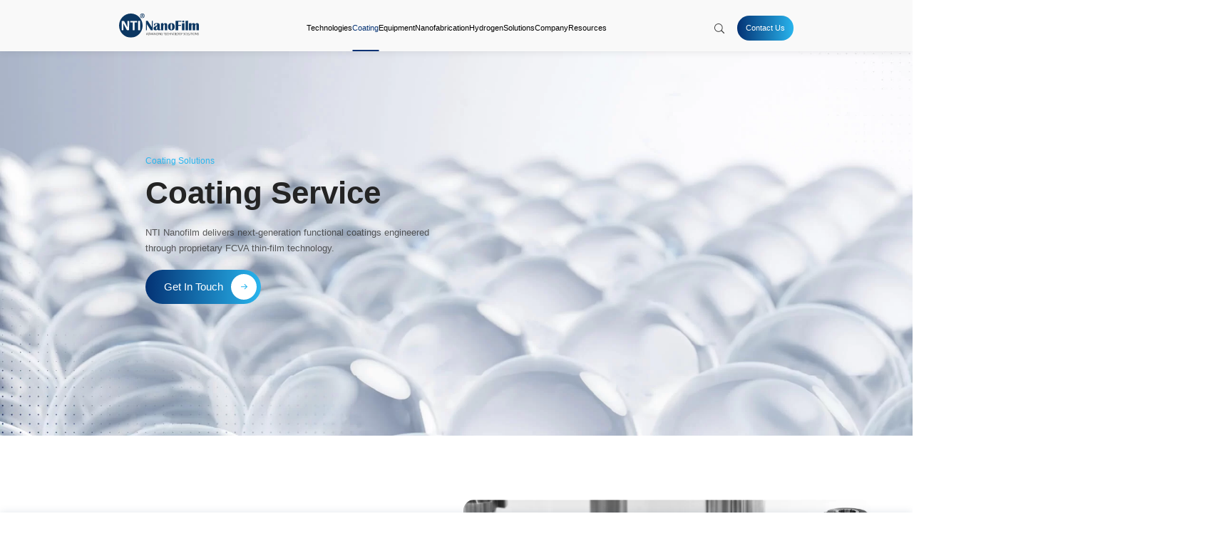

--- FILE ---
content_type: text/html; charset=UTF-8
request_url: https://www.nti-nanofilm.com/coating-service/
body_size: 17977
content:
<!DOCTYPE html>
<html lang="en">
<head><meta charset="UTF-8"><script>if(navigator.userAgent.match(/MSIE|Internet Explorer/i)||navigator.userAgent.match(/Trident\/7\..*?rv:11/i)){var href=document.location.href;if(!href.match(/[?&]nowprocket/)){if(href.indexOf("?")==-1){if(href.indexOf("#")==-1){document.location.href=href+"?nowprocket=1"}else{document.location.href=href.replace("#","?nowprocket=1#")}}else{if(href.indexOf("#")==-1){document.location.href=href+"&nowprocket=1"}else{document.location.href=href.replace("#","&nowprocket=1#")}}}}</script><script>(()=>{class RocketLazyLoadScripts{constructor(){this.v="2.0.3",this.userEvents=["keydown","keyup","mousedown","mouseup","mousemove","mouseover","mouseenter","mouseout","mouseleave","touchmove","touchstart","touchend","touchcancel","wheel","click","dblclick","input","visibilitychange"],this.attributeEvents=["onblur","onclick","oncontextmenu","ondblclick","onfocus","onmousedown","onmouseenter","onmouseleave","onmousemove","onmouseout","onmouseover","onmouseup","onmousewheel","onscroll","onsubmit"]}async t(){this.i(),this.o(),/iP(ad|hone)/.test(navigator.userAgent)&&this.h(),this.u(),this.l(this),this.m(),this.k(this),this.p(this),this._(),await Promise.all([this.R(),this.L()]),this.lastBreath=Date.now(),this.S(this),this.P(),this.D(),this.O(),this.M(),await this.C(this.delayedScripts.normal),await this.C(this.delayedScripts.defer),await this.C(this.delayedScripts.async),this.F("domReady"),await this.T(),await this.j(),await this.I(),this.F("windowLoad"),await this.A(),window.dispatchEvent(new Event("rocket-allScriptsLoaded")),this.everythingLoaded=!0,this.lastTouchEnd&&await new Promise((t=>setTimeout(t,500-Date.now()+this.lastTouchEnd))),this.H(),this.F("all"),this.U(),this.W()}i(){this.CSPIssue=sessionStorage.getItem("rocketCSPIssue"),document.addEventListener("securitypolicyviolation",(t=>{this.CSPIssue||"script-src-elem"!==t.violatedDirective||"data"!==t.blockedURI||(this.CSPIssue=!0,sessionStorage.setItem("rocketCSPIssue",!0))}),{isRocket:!0})}o(){window.addEventListener("pageshow",(t=>{this.persisted=t.persisted,this.realWindowLoadedFired=!0}),{isRocket:!0}),window.addEventListener("pagehide",(()=>{this.onFirstUserAction=null}),{isRocket:!0})}h(){let t;function e(e){t=e}window.addEventListener("touchstart",e,{isRocket:!0}),window.addEventListener("touchend",(function i(o){Math.abs(o.changedTouches[0].pageX-t.changedTouches[0].pageX)<10&&Math.abs(o.changedTouches[0].pageY-t.changedTouches[0].pageY)<10&&o.timeStamp-t.timeStamp<200&&(o.target.dispatchEvent(new PointerEvent("click",{target:o.target,bubbles:!0,cancelable:!0,detail:1})),event.preventDefault(),window.removeEventListener("touchstart",e,{isRocket:!0}),window.removeEventListener("touchend",i,{isRocket:!0}))}),{isRocket:!0})}q(t){this.userActionTriggered||("mousemove"!==t.type||this.firstMousemoveIgnored?"keyup"===t.type||"mouseover"===t.type||"mouseout"===t.type||(this.userActionTriggered=!0,this.onFirstUserAction&&this.onFirstUserAction()):this.firstMousemoveIgnored=!0),"click"===t.type&&t.preventDefault(),this.savedUserEvents.length>0&&(t.stopPropagation(),t.stopImmediatePropagation()),"touchstart"===this.lastEvent&&"touchend"===t.type&&(this.lastTouchEnd=Date.now()),"click"===t.type&&(this.lastTouchEnd=0),this.lastEvent=t.type,this.savedUserEvents.push(t)}u(){this.savedUserEvents=[],this.userEventHandler=this.q.bind(this),this.userEvents.forEach((t=>window.addEventListener(t,this.userEventHandler,{passive:!1,isRocket:!0})))}U(){this.userEvents.forEach((t=>window.removeEventListener(t,this.userEventHandler,{passive:!1,isRocket:!0}))),this.savedUserEvents.forEach((t=>{t.target.dispatchEvent(new window[t.constructor.name](t.type,t))}))}m(){this.eventsMutationObserver=new MutationObserver((t=>{const e="return false";for(const i of t){if("attributes"===i.type){const t=i.target.getAttribute(i.attributeName);t&&t!==e&&(i.target.setAttribute("data-rocket-"+i.attributeName,t),i.target["rocket"+i.attributeName]=new Function("event",t),i.target.setAttribute(i.attributeName,e))}"childList"===i.type&&i.addedNodes.forEach((t=>{if(t.nodeType===Node.ELEMENT_NODE)for(const i of t.attributes)this.attributeEvents.includes(i.name)&&i.value&&""!==i.value&&(t.setAttribute("data-rocket-"+i.name,i.value),t["rocket"+i.name]=new Function("event",i.value),t.setAttribute(i.name,e))}))}})),this.eventsMutationObserver.observe(document,{subtree:!0,childList:!0,attributeFilter:this.attributeEvents})}H(){this.eventsMutationObserver.disconnect(),this.attributeEvents.forEach((t=>{document.querySelectorAll("[data-rocket-"+t+"]").forEach((e=>{e.setAttribute(t,e.getAttribute("data-rocket-"+t)),e.removeAttribute("data-rocket-"+t)}))}))}k(t){Object.defineProperty(HTMLElement.prototype,"onclick",{get(){return this.rocketonclick||null},set(e){this.rocketonclick=e,this.setAttribute(t.everythingLoaded?"onclick":"data-rocket-onclick","this.rocketonclick(event)")}})}S(t){function e(e,i){let o=e[i];e[i]=null,Object.defineProperty(e,i,{get:()=>o,set(s){t.everythingLoaded?o=s:e["rocket"+i]=o=s}})}e(document,"onreadystatechange"),e(window,"onload"),e(window,"onpageshow");try{Object.defineProperty(document,"readyState",{get:()=>t.rocketReadyState,set(e){t.rocketReadyState=e},configurable:!0}),document.readyState="loading"}catch(t){console.log("WPRocket DJE readyState conflict, bypassing")}}l(t){this.originalAddEventListener=EventTarget.prototype.addEventListener,this.originalRemoveEventListener=EventTarget.prototype.removeEventListener,this.savedEventListeners=[],EventTarget.prototype.addEventListener=function(e,i,o){o&&o.isRocket||!t.B(e,this)&&!t.userEvents.includes(e)||t.B(e,this)&&!t.userActionTriggered||e.startsWith("rocket-")||t.everythingLoaded?t.originalAddEventListener.call(this,e,i,o):t.savedEventListeners.push({target:this,remove:!1,type:e,func:i,options:o})},EventTarget.prototype.removeEventListener=function(e,i,o){o&&o.isRocket||!t.B(e,this)&&!t.userEvents.includes(e)||t.B(e,this)&&!t.userActionTriggered||e.startsWith("rocket-")||t.everythingLoaded?t.originalRemoveEventListener.call(this,e,i,o):t.savedEventListeners.push({target:this,remove:!0,type:e,func:i,options:o})}}F(t){"all"===t&&(EventTarget.prototype.addEventListener=this.originalAddEventListener,EventTarget.prototype.removeEventListener=this.originalRemoveEventListener),this.savedEventListeners=this.savedEventListeners.filter((e=>{let i=e.type,o=e.target||window;return"domReady"===t&&"DOMContentLoaded"!==i&&"readystatechange"!==i||("windowLoad"===t&&"load"!==i&&"readystatechange"!==i&&"pageshow"!==i||(this.B(i,o)&&(i="rocket-"+i),e.remove?o.removeEventListener(i,e.func,e.options):o.addEventListener(i,e.func,e.options),!1))}))}p(t){let e;function i(e){return t.everythingLoaded?e:e.split(" ").map((t=>"load"===t||t.startsWith("load.")?"rocket-jquery-load":t)).join(" ")}function o(o){function s(e){const s=o.fn[e];o.fn[e]=o.fn.init.prototype[e]=function(){return this[0]===window&&t.userActionTriggered&&("string"==typeof arguments[0]||arguments[0]instanceof String?arguments[0]=i(arguments[0]):"object"==typeof arguments[0]&&Object.keys(arguments[0]).forEach((t=>{const e=arguments[0][t];delete arguments[0][t],arguments[0][i(t)]=e}))),s.apply(this,arguments),this}}if(o&&o.fn&&!t.allJQueries.includes(o)){const e={DOMContentLoaded:[],"rocket-DOMContentLoaded":[]};for(const t in e)document.addEventListener(t,(()=>{e[t].forEach((t=>t()))}),{isRocket:!0});o.fn.ready=o.fn.init.prototype.ready=function(i){function s(){parseInt(o.fn.jquery)>2?setTimeout((()=>i.bind(document)(o))):i.bind(document)(o)}return t.realDomReadyFired?!t.userActionTriggered||t.fauxDomReadyFired?s():e["rocket-DOMContentLoaded"].push(s):e.DOMContentLoaded.push(s),o([])},s("on"),s("one"),s("off"),t.allJQueries.push(o)}e=o}t.allJQueries=[],o(window.jQuery),Object.defineProperty(window,"jQuery",{get:()=>e,set(t){o(t)}})}P(){const t=new Map;document.write=document.writeln=function(e){const i=document.currentScript,o=document.createRange(),s=i.parentElement;let n=t.get(i);void 0===n&&(n=i.nextSibling,t.set(i,n));const c=document.createDocumentFragment();o.setStart(c,0),c.appendChild(o.createContextualFragment(e)),s.insertBefore(c,n)}}async R(){return new Promise((t=>{this.userActionTriggered?t():this.onFirstUserAction=t}))}async L(){return new Promise((t=>{document.addEventListener("DOMContentLoaded",(()=>{this.realDomReadyFired=!0,t()}),{isRocket:!0})}))}async I(){return this.realWindowLoadedFired?Promise.resolve():new Promise((t=>{window.addEventListener("load",t,{isRocket:!0})}))}M(){this.pendingScripts=[];this.scriptsMutationObserver=new MutationObserver((t=>{for(const e of t)e.addedNodes.forEach((t=>{"SCRIPT"!==t.tagName||t.noModule||t.isWPRocket||this.pendingScripts.push({script:t,promise:new Promise((e=>{const i=()=>{const i=this.pendingScripts.findIndex((e=>e.script===t));i>=0&&this.pendingScripts.splice(i,1),e()};t.addEventListener("load",i,{isRocket:!0}),t.addEventListener("error",i,{isRocket:!0}),setTimeout(i,1e3)}))})}))})),this.scriptsMutationObserver.observe(document,{childList:!0,subtree:!0})}async j(){await this.J(),this.pendingScripts.length?(await this.pendingScripts[0].promise,await this.j()):this.scriptsMutationObserver.disconnect()}D(){this.delayedScripts={normal:[],async:[],defer:[]},document.querySelectorAll("script[type$=rocketlazyloadscript]").forEach((t=>{t.hasAttribute("data-rocket-src")?t.hasAttribute("async")&&!1!==t.async?this.delayedScripts.async.push(t):t.hasAttribute("defer")&&!1!==t.defer||"module"===t.getAttribute("data-rocket-type")?this.delayedScripts.defer.push(t):this.delayedScripts.normal.push(t):this.delayedScripts.normal.push(t)}))}async _(){await this.L();let t=[];document.querySelectorAll("script[type$=rocketlazyloadscript][data-rocket-src]").forEach((e=>{let i=e.getAttribute("data-rocket-src");if(i&&!i.startsWith("data:")){i.startsWith("//")&&(i=location.protocol+i);try{const o=new URL(i).origin;o!==location.origin&&t.push({src:o,crossOrigin:e.crossOrigin||"module"===e.getAttribute("data-rocket-type")})}catch(t){}}})),t=[...new Map(t.map((t=>[JSON.stringify(t),t]))).values()],this.N(t,"preconnect")}async $(t){if(await this.G(),!0!==t.noModule||!("noModule"in HTMLScriptElement.prototype))return new Promise((e=>{let i;function o(){(i||t).setAttribute("data-rocket-status","executed"),e()}try{if(navigator.userAgent.includes("Firefox/")||""===navigator.vendor||this.CSPIssue)i=document.createElement("script"),[...t.attributes].forEach((t=>{let e=t.nodeName;"type"!==e&&("data-rocket-type"===e&&(e="type"),"data-rocket-src"===e&&(e="src"),i.setAttribute(e,t.nodeValue))})),t.text&&(i.text=t.text),t.nonce&&(i.nonce=t.nonce),i.hasAttribute("src")?(i.addEventListener("load",o,{isRocket:!0}),i.addEventListener("error",(()=>{i.setAttribute("data-rocket-status","failed-network"),e()}),{isRocket:!0}),setTimeout((()=>{i.isConnected||e()}),1)):(i.text=t.text,o()),i.isWPRocket=!0,t.parentNode.replaceChild(i,t);else{const i=t.getAttribute("data-rocket-type"),s=t.getAttribute("data-rocket-src");i?(t.type=i,t.removeAttribute("data-rocket-type")):t.removeAttribute("type"),t.addEventListener("load",o,{isRocket:!0}),t.addEventListener("error",(i=>{this.CSPIssue&&i.target.src.startsWith("data:")?(console.log("WPRocket: CSP fallback activated"),t.removeAttribute("src"),this.$(t).then(e)):(t.setAttribute("data-rocket-status","failed-network"),e())}),{isRocket:!0}),s?(t.fetchPriority="high",t.removeAttribute("data-rocket-src"),t.src=s):t.src="data:text/javascript;base64,"+window.btoa(unescape(encodeURIComponent(t.text)))}}catch(i){t.setAttribute("data-rocket-status","failed-transform"),e()}}));t.setAttribute("data-rocket-status","skipped")}async C(t){const e=t.shift();return e?(e.isConnected&&await this.$(e),this.C(t)):Promise.resolve()}O(){this.N([...this.delayedScripts.normal,...this.delayedScripts.defer,...this.delayedScripts.async],"preload")}N(t,e){this.trash=this.trash||[];let i=!0;var o=document.createDocumentFragment();t.forEach((t=>{const s=t.getAttribute&&t.getAttribute("data-rocket-src")||t.src;if(s&&!s.startsWith("data:")){const n=document.createElement("link");n.href=s,n.rel=e,"preconnect"!==e&&(n.as="script",n.fetchPriority=i?"high":"low"),t.getAttribute&&"module"===t.getAttribute("data-rocket-type")&&(n.crossOrigin=!0),t.crossOrigin&&(n.crossOrigin=t.crossOrigin),t.integrity&&(n.integrity=t.integrity),t.nonce&&(n.nonce=t.nonce),o.appendChild(n),this.trash.push(n),i=!1}})),document.head.appendChild(o)}W(){this.trash.forEach((t=>t.remove()))}async T(){try{document.readyState="interactive"}catch(t){}this.fauxDomReadyFired=!0;try{await this.G(),document.dispatchEvent(new Event("rocket-readystatechange")),await this.G(),document.rocketonreadystatechange&&document.rocketonreadystatechange(),await this.G(),document.dispatchEvent(new Event("rocket-DOMContentLoaded")),await this.G(),window.dispatchEvent(new Event("rocket-DOMContentLoaded"))}catch(t){console.error(t)}}async A(){try{document.readyState="complete"}catch(t){}try{await this.G(),document.dispatchEvent(new Event("rocket-readystatechange")),await this.G(),document.rocketonreadystatechange&&document.rocketonreadystatechange(),await this.G(),window.dispatchEvent(new Event("rocket-load")),await this.G(),window.rocketonload&&window.rocketonload(),await this.G(),this.allJQueries.forEach((t=>t(window).trigger("rocket-jquery-load"))),await this.G();const t=new Event("rocket-pageshow");t.persisted=this.persisted,window.dispatchEvent(t),await this.G(),window.rocketonpageshow&&window.rocketonpageshow({persisted:this.persisted})}catch(t){console.error(t)}}async G(){Date.now()-this.lastBreath>45&&(await this.J(),this.lastBreath=Date.now())}async J(){return document.hidden?new Promise((t=>setTimeout(t))):new Promise((t=>requestAnimationFrame(t)))}B(t,e){return e===document&&"readystatechange"===t||(e===document&&"DOMContentLoaded"===t||(e===window&&"DOMContentLoaded"===t||(e===window&&"load"===t||e===window&&"pageshow"===t)))}static run(){(new RocketLazyLoadScripts).t()}}RocketLazyLoadScripts.run()})();</script>

  <!-- Google Tag Manager -->
  <script type="rocketlazyloadscript">(function(w,d,s,l,i){w[l]=w[l]||[];w[l].push({'gtm.start':
new Date().getTime(),event:'gtm.js'});var f=d.getElementsByTagName(s)[0],
j=d.createElement(s),dl=l!='dataLayer'?'&l='+l:'';j.async=true;j.src=
'https://www.googletagmanager.com/gtm.js?id='+i+dl;f.parentNode.insertBefore(j,f);
})(window,document,'script','dataLayer','GTM-MHZQ4D28');</script>
<!-- End Google Tag Manager -->


  
  <meta http-equiv="X-UA-Compatible" content="IE=edge">
  <meta name="viewport" content="width=device-width, initial-scale=1.0">
  <title>Functional Coating Solutions for Wear, Corrosion, and Friction Control</title>
<link crossorigin data-rocket-preconnect href="https://www.googletagmanager.com" rel="preconnect">
<link crossorigin data-rocket-preconnect href="https://www.google.com" rel="preconnect"><link rel="preload" data-rocket-preload as="image" href="https://www.nti-nanofilm.com/wp-content/uploads/2023/11/fcva-banner.webp" fetchpriority="high">
  <link data-minify="1" rel="stylesheet" type="text/css" href="https://www.nti-nanofilm.com/wp-content/cache/min/1/wp-content/themes/sytech/style.css?ver=1768300900">
  <link data-minify="1" rel="stylesheet" type="text/css" href="https://www.nti-nanofilm.com/wp-content/cache/min/1/wp-content/themes/sytech/assets/css/global.css?ver=1768300900">
  <link data-minify="1" rel="stylesheet" type="text/css" href="https://www.nti-nanofilm.com/wp-content/cache/min/1/wp-content/themes/sytech/assets/css/home.css?ver=1768300900">
    
    
  
        <link data-minify="1" rel="stylesheet" type="text/css" href="https://www.nti-nanofilm.com/wp-content/cache/min/1/wp-content/themes/sytech/assets/css/Investor-Announcement.css?ver=1768300900">
              
  <!-- <link rel="stylesheet" type="text/css" href="https://www.nti-nanofilm.com/wp-content/themes/sytech/assets/css/Investor-Stock.css"> -->
  
          <link data-minify="1" rel="stylesheet" type="text/css" href="https://www.nti-nanofilm.com/wp-content/cache/min/1/wp-content/themes/sytech/assets/css/Service-Decorative.css?ver=1768300900">
            <link data-minify="1" rel="stylesheet" type="text/css" href="https://www.nti-nanofilm.com/wp-content/cache/min/1/wp-content/themes/sytech/assets/css/Service-TAC.css?ver=1768300900">
      <!--  -->
        <link data-minify="1" rel="stylesheet" type="text/css" href="https://www.nti-nanofilm.com/wp-content/cache/min/1/wp-content/themes/sytech/assets/css/Non-Stick.css?ver=1768300900">
        <link data-minify="1" rel="stylesheet" type="text/css" href="https://www.nti-nanofilm.com/wp-content/cache/min/1/wp-content/themes/sytech/assets/css/ipad.css?ver=1768300900">
      <!-- <link rel="stylesheet" href="https://www.nti-nanofilm.com/wp-content/themes/sytech/global/css/swiper.min.css"> -->
  <link rel="stylesheet" href="https://www.nti-nanofilm.com/wp-content/themes/sytech/global/css/animate.min.css"/>
  <script type="rocketlazyloadscript" data-rocket-src="https://www.nti-nanofilm.com/wp-content/themes/sytech/global/js/jquery.min.js"></script>
  

  <meta name='robots' content='index, follow, max-image-preview:large, max-snippet:-1, max-video-preview:-1' />

	<!-- This site is optimized with the Yoast SEO plugin v25.3.1 - https://yoast.com/wordpress/plugins/seo/ -->
	<meta name="description" content="Enhance tool life, reduce friction, and prevent corrosion with NTI Nanofilm’s vacuum thin-film coatings engineered for industrial, optical, and precision applications." />
	<link rel="canonical" href="https://www.nti-nanofilm.com/coating-service/" />
	<meta property="og:locale" content="en_US" />
	<meta property="og:type" content="article" />
	<meta property="og:title" content="Functional Coating Solutions for Wear, Corrosion, and Friction Control" />
	<meta property="og:description" content="Enhance tool life, reduce friction, and prevent corrosion with NTI Nanofilm’s vacuum thin-film coatings engineered for industrial, optical, and precision applications." />
	<meta property="og:url" content="https://www.nti-nanofilm.com/coating-service/" />
	<meta property="og:site_name" content="NTI Nanofilm" />
	<meta property="article:modified_time" content="2025-10-28T10:15:33+00:00" />
	<meta property="og:image" content="https://www.nti-nanofilm.com/wp-content/uploads/2023/11/fcva-banner.webp" />
	<meta property="og:image:width" content="1920" />
	<meta property="og:image:height" content="1010" />
	<meta property="og:image:type" content="image/webp" />
	<meta name="twitter:card" content="summary_large_image" />
	<meta name="twitter:label1" content="Est. reading time" />
	<meta name="twitter:data1" content="1 minute" />
	<script type="application/ld+json" class="yoast-schema-graph">{"@context":"https://schema.org","@graph":[{"@type":"WebPage","@id":"https://www.nti-nanofilm.com/coating-service/","url":"https://www.nti-nanofilm.com/coating-service/","name":"Functional Coating Solutions for Wear, Corrosion, and Friction Control","isPartOf":{"@id":"https://www.nti-nanofilm.com/#website"},"primaryImageOfPage":{"@id":"https://www.nti-nanofilm.com/coating-service/#primaryimage"},"image":{"@id":"https://www.nti-nanofilm.com/coating-service/#primaryimage"},"thumbnailUrl":"https://www.nti-nanofilm.com/wp-content/uploads/2023/11/fcva-banner.webp","datePublished":"2023-10-25T08:11:53+00:00","dateModified":"2025-10-28T10:15:33+00:00","description":"Enhance tool life, reduce friction, and prevent corrosion with NTI Nanofilm’s vacuum thin-film coatings engineered for industrial, optical, and precision applications.","inLanguage":"en-US","potentialAction":[{"@type":"ReadAction","target":["https://www.nti-nanofilm.com/coating-service/"]}]},{"@type":"ImageObject","inLanguage":"en-US","@id":"https://www.nti-nanofilm.com/coating-service/#primaryimage","url":"https://www.nti-nanofilm.com/wp-content/uploads/2023/11/fcva-banner.webp","contentUrl":"https://www.nti-nanofilm.com/wp-content/uploads/2023/11/fcva-banner.webp","width":1920,"height":1010},{"@type":"WebSite","@id":"https://www.nti-nanofilm.com/#website","url":"https://www.nti-nanofilm.com/","name":"NTI Nanofilm","description":"Advanced Leading Thin Film Coating Solutions","potentialAction":[{"@type":"SearchAction","target":{"@type":"EntryPoint","urlTemplate":"https://www.nti-nanofilm.com/?s={search_term_string}"},"query-input":{"@type":"PropertyValueSpecification","valueRequired":true,"valueName":"search_term_string"}}],"inLanguage":"en-US"}]}</script>
	<!-- / Yoast SEO plugin. -->


<link rel='dns-prefetch' href='//www.googletagmanager.com' />

<link rel="alternate" title="oEmbed (JSON)" type="application/json+oembed" href="https://www.nti-nanofilm.com/wp-json/oembed/1.0/embed?url=https%3A%2F%2Fwww.nti-nanofilm.com%2Fcoating-service%2F" />
<link rel="alternate" title="oEmbed (XML)" type="text/xml+oembed" href="https://www.nti-nanofilm.com/wp-json/oembed/1.0/embed?url=https%3A%2F%2Fwww.nti-nanofilm.com%2Fcoating-service%2F&#038;format=xml" />
<style id='wp-img-auto-sizes-contain-inline-css' type='text/css'>
img:is([sizes=auto i],[sizes^="auto," i]){contain-intrinsic-size:3000px 1500px}
/*# sourceURL=wp-img-auto-sizes-contain-inline-css */
</style>
<style id='wp-emoji-styles-inline-css' type='text/css'>

	img.wp-smiley, img.emoji {
		display: inline !important;
		border: none !important;
		box-shadow: none !important;
		height: 1em !important;
		width: 1em !important;
		margin: 0 0.07em !important;
		vertical-align: -0.1em !important;
		background: none !important;
		padding: 0 !important;
	}
/*# sourceURL=wp-emoji-styles-inline-css */
</style>
<style id='classic-theme-styles-inline-css' type='text/css'>
/*! This file is auto-generated */
.wp-block-button__link{color:#fff;background-color:#32373c;border-radius:9999px;box-shadow:none;text-decoration:none;padding:calc(.667em + 2px) calc(1.333em + 2px);font-size:1.125em}.wp-block-file__button{background:#32373c;color:#fff;text-decoration:none}
/*# sourceURL=/wp-includes/css/classic-themes.min.css */
</style>
<link data-minify="1" rel='stylesheet' id='sytech_editor_style_css-css' href='https://www.nti-nanofilm.com/wp-content/cache/min/1/wp-content/plugins/sytech-fronteditor/global/css/style.css?ver=1768300900' type='text/css' media='all' />
<link data-minify="1" rel='stylesheet' id='sytech_editor_mobile_css-css' href='https://www.nti-nanofilm.com/wp-content/cache/min/1/wp-content/plugins/sytech-fronteditor/global/css/mobile.css?ver=1768300900' type='text/css' media='all' />
<link rel='stylesheet' id='sytech_editor_swiper_css-css' href='https://www.nti-nanofilm.com/wp-content/plugins/sytech-fronteditor/global/css/swiper.min.css?ver=6.9' type='text/css' media='all' />
<link data-minify="1" rel='stylesheet' id='sytech_page_css_22-css' href='https://www.nti-nanofilm.com/wp-content/cache/min/1/wp-content/fronteditor/22/style/style.css?ver=1768302729' type='text/css' media='all' />
<script type="rocketlazyloadscript" data-rocket-type="text/javascript" defer data-rocket-src="https://www.nti-nanofilm.com/wp-content/plugins/sytech-fronteditor/global/js/jquery.min.js?v=1.2&amp;ver=6.9" id="sytech_fronteditor_jquery.min.js-js"></script>
<script type="rocketlazyloadscript" data-rocket-type="text/javascript" data-rocket-src="https://www.nti-nanofilm.com/wp-content/plugins/sytech-fronteditor/global/js/parallax.min.js?v=1.2&amp;ver=6.9" id="sytech_fronteditor_parallax.min.js-js"></script>
<script type="rocketlazyloadscript" data-minify="1" data-rocket-type="text/javascript" defer data-rocket-src="https://www.nti-nanofilm.com/wp-content/cache/min/1/wp-content/plugins/sytech-fronteditor/global/js/global.js?ver=1768300900" id="sytech_fronteditor_global.js-js"></script>
<script type="rocketlazyloadscript" data-minify="1" data-rocket-type="text/javascript" defer data-rocket-src="https://www.nti-nanofilm.com/wp-content/cache/min/1/wp-content/plugins/sytech-fronteditor/global/js/parallax.js?ver=1768300900" id="sytech_fronteditor_parallax.js-js"></script>
<script type="rocketlazyloadscript" data-rocket-type="text/javascript" defer data-rocket-src="https://www.nti-nanofilm.com/wp-content/plugins/sytech-fronteditor/global/js/swiper.min.js?v=1.2&amp;ver=6.9" id="sytech_fronteditor_swiper.min.js-js"></script>
<script type="rocketlazyloadscript" data-minify="1" data-rocket-type="text/javascript" defer data-rocket-src="https://www.nti-nanofilm.com/wp-content/cache/min/1/wp-content/fronteditor/22/script/script.js?ver=1768302729" id="sytech_page_js_22-js"></script>

<!-- Google tag (gtag.js) snippet added by Site Kit -->

<!-- Google Analytics snippet added by Site Kit -->
<script type="rocketlazyloadscript" data-rocket-type="text/javascript" data-rocket-src="https://www.googletagmanager.com/gtag/js?id=GT-WF4XRZK" id="google_gtagjs-js" async></script>
<script type="rocketlazyloadscript" data-rocket-type="text/javascript" id="google_gtagjs-js-after">
/* <![CDATA[ */
window.dataLayer = window.dataLayer || [];function gtag(){dataLayer.push(arguments);}
gtag("set","linker",{"domains":["www.nti-nanofilm.com"]});
gtag("js", new Date());
gtag("set", "developer_id.dZTNiMT", true);
gtag("config", "GT-WF4XRZK");
 window._googlesitekit = window._googlesitekit || {}; window._googlesitekit.throttledEvents = []; window._googlesitekit.gtagEvent = (name, data) => { var key = JSON.stringify( { name, data } ); if ( !! window._googlesitekit.throttledEvents[ key ] ) { return; } window._googlesitekit.throttledEvents[ key ] = true; setTimeout( () => { delete window._googlesitekit.throttledEvents[ key ]; }, 5 ); gtag( "event", name, { ...data, event_source: "site-kit" } ); }; 
//# sourceURL=google_gtagjs-js-after
/* ]]> */
</script>

<!-- End Google tag (gtag.js) snippet added by Site Kit -->
<link rel="EditURI" type="application/rsd+xml" title="RSD" href="https://www.nti-nanofilm.com/xmlrpc.php?rsd" />
<link rel='shortlink' href='https://www.nti-nanofilm.com/?p=76' />
<meta name="generator" content="Site Kit by Google 1.156.0" /><link rel="icon" href="https://www.nti-nanofilm.com/wp-content/uploads/2023/11/cropped-favicon_1-32x32.png" sizes="32x32" />
<link rel="icon" href="https://www.nti-nanofilm.com/wp-content/uploads/2023/11/cropped-favicon_1-192x192.png" sizes="192x192" />
<link rel="apple-touch-icon" href="https://www.nti-nanofilm.com/wp-content/uploads/2023/11/cropped-favicon_1-180x180.png" />
<meta name="msapplication-TileImage" content="https://www.nti-nanofilm.com/wp-content/uploads/2023/11/cropped-favicon_1-270x270.png" />
<noscript><style id="rocket-lazyload-nojs-css">.rll-youtube-player, [data-lazy-src]{display:none !important;}</style></noscript>	
<script type="rocketlazyloadscript">function initApollo(){var n=Math.random().toString(36).substring(7),o=document.createElement("script");

o.src=https://assets.apollo.io/micro/website-tracker/tracker.iife.js?nocache=+n,o.async=!0,o.defer=!0,

o.onload=function(){window.trackingFunctions.onLoad({appId:"674928743a6dbb03ec9aacb6"})},

document.head.appendChild(o)}initApollo();</script>
  
<style id='global-styles-inline-css' type='text/css'>
:root{--wp--preset--aspect-ratio--square: 1;--wp--preset--aspect-ratio--4-3: 4/3;--wp--preset--aspect-ratio--3-4: 3/4;--wp--preset--aspect-ratio--3-2: 3/2;--wp--preset--aspect-ratio--2-3: 2/3;--wp--preset--aspect-ratio--16-9: 16/9;--wp--preset--aspect-ratio--9-16: 9/16;--wp--preset--color--black: #000000;--wp--preset--color--cyan-bluish-gray: #abb8c3;--wp--preset--color--white: #ffffff;--wp--preset--color--pale-pink: #f78da7;--wp--preset--color--vivid-red: #cf2e2e;--wp--preset--color--luminous-vivid-orange: #ff6900;--wp--preset--color--luminous-vivid-amber: #fcb900;--wp--preset--color--light-green-cyan: #7bdcb5;--wp--preset--color--vivid-green-cyan: #00d084;--wp--preset--color--pale-cyan-blue: #8ed1fc;--wp--preset--color--vivid-cyan-blue: #0693e3;--wp--preset--color--vivid-purple: #9b51e0;--wp--preset--gradient--vivid-cyan-blue-to-vivid-purple: linear-gradient(135deg,rgb(6,147,227) 0%,rgb(155,81,224) 100%);--wp--preset--gradient--light-green-cyan-to-vivid-green-cyan: linear-gradient(135deg,rgb(122,220,180) 0%,rgb(0,208,130) 100%);--wp--preset--gradient--luminous-vivid-amber-to-luminous-vivid-orange: linear-gradient(135deg,rgb(252,185,0) 0%,rgb(255,105,0) 100%);--wp--preset--gradient--luminous-vivid-orange-to-vivid-red: linear-gradient(135deg,rgb(255,105,0) 0%,rgb(207,46,46) 100%);--wp--preset--gradient--very-light-gray-to-cyan-bluish-gray: linear-gradient(135deg,rgb(238,238,238) 0%,rgb(169,184,195) 100%);--wp--preset--gradient--cool-to-warm-spectrum: linear-gradient(135deg,rgb(74,234,220) 0%,rgb(151,120,209) 20%,rgb(207,42,186) 40%,rgb(238,44,130) 60%,rgb(251,105,98) 80%,rgb(254,248,76) 100%);--wp--preset--gradient--blush-light-purple: linear-gradient(135deg,rgb(255,206,236) 0%,rgb(152,150,240) 100%);--wp--preset--gradient--blush-bordeaux: linear-gradient(135deg,rgb(254,205,165) 0%,rgb(254,45,45) 50%,rgb(107,0,62) 100%);--wp--preset--gradient--luminous-dusk: linear-gradient(135deg,rgb(255,203,112) 0%,rgb(199,81,192) 50%,rgb(65,88,208) 100%);--wp--preset--gradient--pale-ocean: linear-gradient(135deg,rgb(255,245,203) 0%,rgb(182,227,212) 50%,rgb(51,167,181) 100%);--wp--preset--gradient--electric-grass: linear-gradient(135deg,rgb(202,248,128) 0%,rgb(113,206,126) 100%);--wp--preset--gradient--midnight: linear-gradient(135deg,rgb(2,3,129) 0%,rgb(40,116,252) 100%);--wp--preset--font-size--small: 13px;--wp--preset--font-size--medium: 20px;--wp--preset--font-size--large: 36px;--wp--preset--font-size--x-large: 42px;--wp--preset--spacing--20: 0.44rem;--wp--preset--spacing--30: 0.67rem;--wp--preset--spacing--40: 1rem;--wp--preset--spacing--50: 1.5rem;--wp--preset--spacing--60: 2.25rem;--wp--preset--spacing--70: 3.38rem;--wp--preset--spacing--80: 5.06rem;--wp--preset--shadow--natural: 6px 6px 9px rgba(0, 0, 0, 0.2);--wp--preset--shadow--deep: 12px 12px 50px rgba(0, 0, 0, 0.4);--wp--preset--shadow--sharp: 6px 6px 0px rgba(0, 0, 0, 0.2);--wp--preset--shadow--outlined: 6px 6px 0px -3px rgb(255, 255, 255), 6px 6px rgb(0, 0, 0);--wp--preset--shadow--crisp: 6px 6px 0px rgb(0, 0, 0);}:where(.is-layout-flex){gap: 0.5em;}:where(.is-layout-grid){gap: 0.5em;}body .is-layout-flex{display: flex;}.is-layout-flex{flex-wrap: wrap;align-items: center;}.is-layout-flex > :is(*, div){margin: 0;}body .is-layout-grid{display: grid;}.is-layout-grid > :is(*, div){margin: 0;}:where(.wp-block-columns.is-layout-flex){gap: 2em;}:where(.wp-block-columns.is-layout-grid){gap: 2em;}:where(.wp-block-post-template.is-layout-flex){gap: 1.25em;}:where(.wp-block-post-template.is-layout-grid){gap: 1.25em;}.has-black-color{color: var(--wp--preset--color--black) !important;}.has-cyan-bluish-gray-color{color: var(--wp--preset--color--cyan-bluish-gray) !important;}.has-white-color{color: var(--wp--preset--color--white) !important;}.has-pale-pink-color{color: var(--wp--preset--color--pale-pink) !important;}.has-vivid-red-color{color: var(--wp--preset--color--vivid-red) !important;}.has-luminous-vivid-orange-color{color: var(--wp--preset--color--luminous-vivid-orange) !important;}.has-luminous-vivid-amber-color{color: var(--wp--preset--color--luminous-vivid-amber) !important;}.has-light-green-cyan-color{color: var(--wp--preset--color--light-green-cyan) !important;}.has-vivid-green-cyan-color{color: var(--wp--preset--color--vivid-green-cyan) !important;}.has-pale-cyan-blue-color{color: var(--wp--preset--color--pale-cyan-blue) !important;}.has-vivid-cyan-blue-color{color: var(--wp--preset--color--vivid-cyan-blue) !important;}.has-vivid-purple-color{color: var(--wp--preset--color--vivid-purple) !important;}.has-black-background-color{background-color: var(--wp--preset--color--black) !important;}.has-cyan-bluish-gray-background-color{background-color: var(--wp--preset--color--cyan-bluish-gray) !important;}.has-white-background-color{background-color: var(--wp--preset--color--white) !important;}.has-pale-pink-background-color{background-color: var(--wp--preset--color--pale-pink) !important;}.has-vivid-red-background-color{background-color: var(--wp--preset--color--vivid-red) !important;}.has-luminous-vivid-orange-background-color{background-color: var(--wp--preset--color--luminous-vivid-orange) !important;}.has-luminous-vivid-amber-background-color{background-color: var(--wp--preset--color--luminous-vivid-amber) !important;}.has-light-green-cyan-background-color{background-color: var(--wp--preset--color--light-green-cyan) !important;}.has-vivid-green-cyan-background-color{background-color: var(--wp--preset--color--vivid-green-cyan) !important;}.has-pale-cyan-blue-background-color{background-color: var(--wp--preset--color--pale-cyan-blue) !important;}.has-vivid-cyan-blue-background-color{background-color: var(--wp--preset--color--vivid-cyan-blue) !important;}.has-vivid-purple-background-color{background-color: var(--wp--preset--color--vivid-purple) !important;}.has-black-border-color{border-color: var(--wp--preset--color--black) !important;}.has-cyan-bluish-gray-border-color{border-color: var(--wp--preset--color--cyan-bluish-gray) !important;}.has-white-border-color{border-color: var(--wp--preset--color--white) !important;}.has-pale-pink-border-color{border-color: var(--wp--preset--color--pale-pink) !important;}.has-vivid-red-border-color{border-color: var(--wp--preset--color--vivid-red) !important;}.has-luminous-vivid-orange-border-color{border-color: var(--wp--preset--color--luminous-vivid-orange) !important;}.has-luminous-vivid-amber-border-color{border-color: var(--wp--preset--color--luminous-vivid-amber) !important;}.has-light-green-cyan-border-color{border-color: var(--wp--preset--color--light-green-cyan) !important;}.has-vivid-green-cyan-border-color{border-color: var(--wp--preset--color--vivid-green-cyan) !important;}.has-pale-cyan-blue-border-color{border-color: var(--wp--preset--color--pale-cyan-blue) !important;}.has-vivid-cyan-blue-border-color{border-color: var(--wp--preset--color--vivid-cyan-blue) !important;}.has-vivid-purple-border-color{border-color: var(--wp--preset--color--vivid-purple) !important;}.has-vivid-cyan-blue-to-vivid-purple-gradient-background{background: var(--wp--preset--gradient--vivid-cyan-blue-to-vivid-purple) !important;}.has-light-green-cyan-to-vivid-green-cyan-gradient-background{background: var(--wp--preset--gradient--light-green-cyan-to-vivid-green-cyan) !important;}.has-luminous-vivid-amber-to-luminous-vivid-orange-gradient-background{background: var(--wp--preset--gradient--luminous-vivid-amber-to-luminous-vivid-orange) !important;}.has-luminous-vivid-orange-to-vivid-red-gradient-background{background: var(--wp--preset--gradient--luminous-vivid-orange-to-vivid-red) !important;}.has-very-light-gray-to-cyan-bluish-gray-gradient-background{background: var(--wp--preset--gradient--very-light-gray-to-cyan-bluish-gray) !important;}.has-cool-to-warm-spectrum-gradient-background{background: var(--wp--preset--gradient--cool-to-warm-spectrum) !important;}.has-blush-light-purple-gradient-background{background: var(--wp--preset--gradient--blush-light-purple) !important;}.has-blush-bordeaux-gradient-background{background: var(--wp--preset--gradient--blush-bordeaux) !important;}.has-luminous-dusk-gradient-background{background: var(--wp--preset--gradient--luminous-dusk) !important;}.has-pale-ocean-gradient-background{background: var(--wp--preset--gradient--pale-ocean) !important;}.has-electric-grass-gradient-background{background: var(--wp--preset--gradient--electric-grass) !important;}.has-midnight-gradient-background{background: var(--wp--preset--gradient--midnight) !important;}.has-small-font-size{font-size: var(--wp--preset--font-size--small) !important;}.has-medium-font-size{font-size: var(--wp--preset--font-size--medium) !important;}.has-large-font-size{font-size: var(--wp--preset--font-size--large) !important;}.has-x-large-font-size{font-size: var(--wp--preset--font-size--x-large) !important;}
/*# sourceURL=global-styles-inline-css */
</style>
<style id="rocket-lazyrender-inline-css">[data-wpr-lazyrender] {content-visibility: auto;}</style><meta name="generator" content="WP Rocket 3.19.0.1" data-wpr-features="wpr_delay_js wpr_minify_js wpr_lazyload_images wpr_lazyload_iframes wpr_preconnect_external_domains wpr_automatic_lazy_rendering wpr_oci wpr_minify_css wpr_preload_links wpr_desktop" /></head>


<body class="wp-singular page-template page-template-templates page-template-fronteditor page-template-templatesfronteditor-php page page-id-76 page-parent wp-theme-sytech" data-siteurl="https://www.nti-nanofilm.com">


<!-- Google Tag Manager (noscript) -->
<noscript><iframe src="https://www.googletagmanager.com/ns.html?id=GTM-MHZQ4D28"
height="0" width="0" style="display:none;visibility:hidden"></iframe></noscript>
<!-- End Google Tag Manager (noscript) -->



  <header >
    <div  class="header">
      <div  class="content">
        <div class="flex between flex_middle">
          <div class="left">
            <a href="https://www.nti-nanofilm.com" class="logo">
              <img width="184" height="54" src="https://www.nti-nanofilm.com/wp-content/themes/sytech/assets/img/logo.svg" alt="">
              <span class="desc_text">Nanofilm</span>
            </a>
            <span class="overlay_m"></span>
          </div>
          <nav>
            <div class="close"><span></span></div>
            <div class="menu-header-container"><ul id="menu-header" class="menu"><li id="menu-item-3317" class="menu-item menu-item-type-post_type menu-item-object-page menu-item-3317"><a href="https://www.nti-nanofilm.com/technologies/">Technologies</a></li>
<li id="menu-item-87" class="menu_btn1 menu-item menu-item-type-post_type menu-item-object-page current-menu-item page_item page-item-76 current_page_item menu-item-87"><a href="https://www.nti-nanofilm.com/coating-service/" aria-current="page">Coating</a></li>
<li id="menu-item-3848" class="menu-item menu-item-type-post_type menu-item-object-page menu-item-has-children menu-item-3848"><a href="https://www.nti-nanofilm.com/coating-equipment/">Equipment</a>
<ul class="sub-menu">
	<li id="menu-item-3867" class="menu-item menu-item-type-post_type menu-item-object-page menu-item-3867"><a href="https://www.nti-nanofilm.com/coating-equipment/">Overview</a></li>
	<li id="menu-item-3851" class="menu-item menu-item-type-custom menu-item-object-custom menu-item-3851"><a href="https://www.nti-nanofilm.com/equipment/fcva-hybrid-load-lock-mold-coater/">FCVA Load-lock Mold Coater</a></li>
	<li id="menu-item-3849" class="menu-item menu-item-type-custom menu-item-object-custom menu-item-3849"><a href="https://www.nti-nanofilm.com/equipment/ion-beam-etching-de-coater-ndc-300/">Ion Beam Etching De-coater</a></li>
	<li id="menu-item-3852" class="menu-item menu-item-type-custom menu-item-object-custom menu-item-3852"><a href="https://www.nti-nanofilm.com/equipment/bfsi-1515/">FCVA Hybrid Batch System 1515</a></li>
	<li id="menu-item-3853" class="menu-item menu-item-type-custom menu-item-object-custom menu-item-3853"><a href="https://www.nti-nanofilm.com/equipment/bfsi-1515-2/">FCVA Hybrid Batch System 1210</a></li>
	<li id="menu-item-3854" class="menu-item menu-item-type-custom menu-item-object-custom menu-item-3854"><a href="https://www.nti-nanofilm.com/equipment/bfsi-1006/">FCVA Hybrid Batch System 1006</a></li>
	<li id="menu-item-3855" class="menu-item menu-item-type-custom menu-item-object-custom menu-item-3855"><a href="https://www.nti-nanofilm.com/equipment/multi-arc-hard-coat-system-bshc-1010/">Multi-Arc Hard Coat Batch System</a></li>
	<li id="menu-item-3856" class="menu-item menu-item-type-custom menu-item-object-custom menu-item-3856"><a href="https://www.nti-nanofilm.com/equipment/multi-arc-hard-coat-system-bshc-1010-2/">FCVA Hybrid In-line System</a></li>
	<li id="menu-item-3857" class="menu-item menu-item-type-custom menu-item-object-custom menu-item-3857"><a href="https://www.nti-nanofilm.com/equipment/closed-space-sublimation-system/">Closed Space Sublimation System</a></li>
</ul>
</li>
<li id="menu-item-89" class="menu_btn2 menu-item menu-item-type-post_type menu-item-object-page menu-item-89"><a href="https://www.nti-nanofilm.com/nanofabrication/">Nanofabrication</a></li>
<li id="menu-item-472" class="menu-item menu-item-type-post_type menu-item-object-page menu-item-472"><a href="https://www.nti-nanofilm.com/hydrogen-solutions/">Hydrogen</a></li>
<li id="menu-item-3284" class="menu-item menu-item-type-post_type menu-item-object-page menu-item-3284"><a href="https://www.nti-nanofilm.com/solutions/">Solutions</a></li>
<li id="menu-item-88" class="menu_btn4 menu-item menu-item-type-post_type menu-item-object-page menu-item-88"><a href="https://www.nti-nanofilm.com/company/">Company</a></li>
<li id="menu-item-3861" class="menu-item menu-item-type-taxonomy menu-item-object-nav_menu menu-item-has-children menu-item-3861"><a href="https://www.nti-nanofilm.com/?taxonomy=nav_menu&#038;term=resources">Resources</a>
<ul class="sub-menu">
	<li id="menu-item-3863" class="menu-item menu-item-type-post_type menu-item-object-page menu-item-3863"><a href="https://www.nti-nanofilm.com/downloads/">Downloads</a></li>
	<li id="menu-item-3864" class="menu-item menu-item-type-post_type menu-item-object-page menu-item-3864"><a href="https://www.nti-nanofilm.com/company/company-events/">Company Events</a></li>
	<li id="menu-item-3865" class="menu-item menu-item-type-post_type menu-item-object-page menu-item-3865"><a href="https://www.nti-nanofilm.com/company/company-newsroom/">Company Newsroom</a></li>
</ul>
</li>
</ul></div>                      </nav>
          <div class="right">
            <span class="icon_search"></span>
            <span class="icon_earth"></span>
            <span class="icon_menu"></span>
            <a href="/company/contact-us" class="button">Contact Us</a>
          </div>
        </div>
      </div>
    </div>
  </header>

  
         
 
 
 
 
 
 
 
 
 
 
 
 
 

<section  id="ZY9U7D"> 

    <section  class="product_banner vr_banner industry_banner full_baner dark_text" style="background-image: url(https://www.nti-nanofilm.com/wp-content/uploads/2023/11/fcva-banner.webp); ">

    <div  class="content">
        <div class="flex flex_middle">
            <div class="head">
            <span class="subtitle">Coating Solutions</span>
            <br>
            <br>
            <h1 style="color:rgb(36, 36, 36);" class="wow fadeInLeft">Coating Service</h1>
            <p style="color:#333;" class="wow fadeInLeft" data-wow-delay=".2s">NTI Nanofilm delivers next-generation functional coatings engineered through proprietary FCVA thin-film technology.</p>
                        <a href="/company/contact-us" class="button_to">Get In Touch</a>
            </div>
        </div>

                
            </div>
</section>
  



</section>

<section  id="ITU4BM"> 

    <section  class="hc_solution">
      <div  class="content">
        <div class="flex flex_middle">
          <div class="head">
            

<h2 class="wow fadeInLeft" edit-content="true">Over 25 Years of Expertise in Vacuum Thin Film Coating</h2>


            
<p edit-content="true">We are a technology-driven coating solutions provider offering in-house designed equipment and coating services. Our proprietary FCVA, PVD, and PECVD thin film technologies deliver high hardness, superior adhesion, and environmentally friendly surface solutions for tribological, decorative, and energy-related applications across multiple industries.</p>

            <a href="/company/contact-us" class="button_more">Get In Touch</a>
          </div>
          <div class="img " data-uk-parallax="{ y: '-20, 20' }"  >
            <img decoding="async" src="data:image/svg+xml,%3Csvg%20xmlns='http://www.w3.org/2000/svg'%20viewBox='0%200%200%200'%3E%3C/svg%3E" alt="" class="" data-lazy-src="https://www.nti-nanofilm.com/wp-content/uploads/2023/11/coating-overview-item.jpg?width=944&amp;height=648"><noscript><img decoding="async" src="https://www.nti-nanofilm.com/wp-content/uploads/2023/11/coating-overview-item.jpg?width=944&amp;height=648" alt="" class=""></noscript>
          </div>
        </div>
      </div>
    </section>
  



</section>

<section  id="W3G04D"> 

    <section  class="coating_solution">
      <div  class="content sy_front_relative edit_swiper_hover">
        <div class="flex between">
          <div class="head">
              <h2 edit-content="true">Coating Solutions</h2>
          </div>
          <div class="swiper_btns_full">
            <div class="btn_prev" tabindex="0" role="button" aria-label="Previous slide" aria-disabled="false"></div>
            <div class="btn_next swiper-button-disabled" tabindex="0" role="button" aria-label="Next slide" aria-disabled="true"></div>
          </div>
        </div>
        <div class="swiper_coating_solution swiper-container-initialized swiper-container-horizontal" data-sp_init="{&quot;slidesPerView&quot;:4,&quot;spaceBetween&quot;:27}">
          <ul class="swiper-wrapper">
            <li class="swiper-slide" style="width: inherit; margin-right: 27px;">
              <a href="/decorative/" class="">
                <div class="img " >
                  <img decoding="async" src="data:image/svg+xml,%3Csvg%20xmlns='http://www.w3.org/2000/svg'%20viewBox='0%200%200%200'%3E%3C/svg%3E" alt="" class="" data-lazy-src="https://www.nti-nanofilm.com//wp-content/plugins/sytech-fronteditor/sytpl/coating_solution/assets/img/so1.svg"><noscript><img decoding="async" src="https://www.nti-nanofilm.com//wp-content/plugins/sytech-fronteditor/sytpl/coating_solution/assets/img/so1.svg" alt="" class=""></noscript>
                </div>
                <strong edit-content="true">Decorative</strong>
                





<p class="" edit-content="true">Our PVD decorative coatings deliver vibrant metallic finishes with superior hardness, scratch resistance, and brilliance for luxury, consumer, and industrial.</p>






                <span edit-content="true">Learn More</span>
              </a>
            </li>
            <li class="swiper-slide" style="width: inherit; margin-right: 27px;">
              <a href="/tac-on/" class="">
                <div class="img " >
                  <img decoding="async" src="data:image/svg+xml,%3Csvg%20xmlns='http://www.w3.org/2000/svg'%20viewBox='0%200%200%200'%3E%3C/svg%3E" alt="" class="" data-lazy-src="https://www.nti-nanofilm.com//wp-content/plugins/sytech-fronteditor/sytpl/coating_solution/assets/img/so2.svg"><noscript><img decoding="async" src="https://www.nti-nanofilm.com//wp-content/plugins/sytech-fronteditor/sytpl/coating_solution/assets/img/so2.svg" alt="" class=""></noscript>
                </div>
                <strong class="" edit-content="true">Wear Resistant</strong>
                
<p class="" edit-content="true">Revolutionary FCVA-based wear resistant coating extends tool and product lifespan, improves efficiency, and enhances quality across industrial applications.</p>

                <span class="" edit-content="true">Learn More</span>
              </a>
            </li>
            <li class="swiper-slide swiper-slide-prev" style="width: inherit; margin-right: 27px;">
              <a href="/conductive-corrosion-resistant/" class="">
                <div class="img " >
                  <img decoding="async" src="data:image/svg+xml,%3Csvg%20xmlns='http://www.w3.org/2000/svg'%20viewBox='0%200%200%200'%3E%3C/svg%3E" alt="" class="" data-lazy-src="https://www.nti-nanofilm.com//wp-content/plugins/sytech-fronteditor/sytpl/coating_solution/assets/img/so3.svg"><noscript><img decoding="async" src="https://www.nti-nanofilm.com//wp-content/plugins/sytech-fronteditor/sytpl/coating_solution/assets/img/so3.svg" alt="" class=""></noscript>
                </div>
                <strong class="" edit-content="true">Conductive Corrosion Resistant</strong>


<p class="" edit-content="true">PVD-based electrical corrosion-resistant coating reduces corrosion current, extends product lifespan, and improves performance across industrial and electronics.</p>



                <span edit-content="true">Learn More</span>
              </a>
            </li>
            <li class="swiper-slide swiper-slide-active" style="width: inherit; margin-right: 27px;">
              <a href="/non-stick/" class="">
                <div class="img " >
                  <img decoding="async" src="data:image/svg+xml,%3Csvg%20xmlns='http://www.w3.org/2000/svg'%20viewBox='0%200%200%200'%3E%3C/svg%3E" alt="" class="" data-lazy-src="https://www.nti-nanofilm.com//wp-content/plugins/sytech-fronteditor/sytpl/coating_solution/assets/img/so4.svg"><noscript><img decoding="async" src="https://www.nti-nanofilm.com//wp-content/plugins/sytech-fronteditor/sytpl/coating_solution/assets/img/so4.svg" alt="" class=""></noscript>
                </div>
                <strong edit-content="true">Non-Stick</strong>
                
<p class="" edit-content="true">Non-stick MiCC® coating offers ultra-hard, thin protection with low friction, reducing buildup on molds, improving release, durability, and productivity.</p>

                <span class="" edit-content="true">Learn More</span>
              </a>
            </li>
            <li class="swiper-slide swiper-slide-next" style="width: inherit; margin-right: 27px;">
              <a href="/ar-coating/" class="">
                <div class="img "  >
                  <img decoding="async" src="data:image/svg+xml,%3Csvg%20xmlns='http://www.w3.org/2000/svg'%20viewBox='0%200%200%200'%3E%3C/svg%3E" alt="" class="" data-lazy-src="https://www.nti-nanofilm.com/wp-content/uploads/2023/11/anti-1.svg?width=0&amp;height=0"><noscript><img decoding="async" src="https://www.nti-nanofilm.com/wp-content/uploads/2023/11/anti-1.svg?width=0&amp;height=0" alt="" class=""></noscript>
                </div>
                <strong class="" data-idex="3_4" edit-content="true">AR Coating</strong>
<p class="" data-idex="4_4" edit-content="true">Our AR coatings deliver ultra-low reflection across glass types with high scratch resistance, enhancing optical clarity and product performance.</p>

                <span data-idex="5_4" class="" edit-content="true">Learn More</span>
              </a>
            </li>
          <li class="swiper-slide" style="width: inherit; margin-right: 27px;">
              <a href="/electrical-insulation/" class="" style="">
                <div class="img "  >
                  <img decoding="async" src="data:image/svg+xml,%3Csvg%20xmlns='http://www.w3.org/2000/svg'%20viewBox='0%200%200%200'%3E%3C/svg%3E" alt="" class="" data-lazy-src="https://www.nti-nanofilm.com/wp-content/uploads/2023/11/em1.svg?width=0&amp;height=0"><noscript><img decoding="async" src="https://www.nti-nanofilm.com/wp-content/uploads/2023/11/em1.svg?width=0&amp;height=0" alt="" class=""></noscript>
                </div>
                <strong data-idex="3_5" edit-content="true">Electrical Insulation</strong>
                
<p class="" data-idex="4_5" edit-content="true">PVD-based electrical insulation coatings prevent interference and short circuits, improving reliability, safety, and performance in electronic devices.</p>

                <span data-idex="5_5" edit-content="true">Learn More</span>
              </a>
            </li><li class="swiper-slide" style="width: inherit; margin-right: 27px;">
              <a href="/hydrophobic/" class="" style="color: rgb(51, 51, 51);">
                <div class="img " >
                  <img decoding="async" src="data:image/svg+xml,%3Csvg%20xmlns='http://www.w3.org/2000/svg'%20viewBox='0%200%200%200'%3E%3C/svg%3E" alt="" class="" data-lazy-src="https://www.nti-nanofilm.com//wp-content/plugins/sytech-fronteditor/sytpl/coating_solution/assets/img/so5.svg"><noscript><img decoding="async" src="https://www.nti-nanofilm.com//wp-content/plugins/sytech-fronteditor/sytpl/coating_solution/assets/img/so5.svg" alt="" class=""></noscript>
                </div>
                <strong data-idex="3_6" edit-content="true">Hydrophobic</strong>
                
<p class="" data-idex="4_6" edit-content="true">PECVD and FCVA-based hydrophobic coatings lower surface energy, repel moisture, prevent leakage, and extend device lifespan in harsh environments.</p>

                <span data-idex="5_6" edit-content="true">Learn More</span>
              </a>
            </li></ul>
        <span class="swiper-notification" aria-live="assertive" aria-atomic="true"></span><span class="swiper-notification" aria-live="assertive" aria-atomic="true"></span><span class="swiper-notification" aria-live="assertive" aria-atomic="true"></span><span class="swiper-notification" aria-live="assertive" aria-atomic="true"></span><span class="swiper-notification" aria-live="assertive" aria-atomic="true"></span><span class="swiper-notification" aria-live="assertive" aria-atomic="true"></span><span class="swiper-notification" aria-live="assertive" aria-atomic="true"></span><span class="swiper-notification" aria-live="assertive" aria-atomic="true"></span><span class="swiper-notification" aria-live="assertive" aria-atomic="true"></span><span class="swiper-notification" aria-live="assertive" aria-atomic="true"></span><span class="swiper-notification" aria-live="assertive" aria-atomic="true"></span><span class="swiper-notification" aria-live="assertive" aria-atomic="true"></span><span class="swiper-notification" aria-live="assertive" aria-atomic="true"></span><span class="swiper-notification" aria-live="assertive" aria-atomic="true"></span><span class="swiper-notification" aria-live="assertive" aria-atomic="true"></span><span class="swiper-notification" aria-live="assertive" aria-atomic="true"></span><span class="swiper-notification" aria-live="assertive" aria-atomic="true"></span><span class="swiper-notification" aria-live="assertive" aria-atomic="true"></span><span class="swiper-notification" aria-live="assertive" aria-atomic="true"></span><span class="swiper-notification" aria-live="assertive" aria-atomic="true"></span><span class="swiper-notification" aria-live="assertive" aria-atomic="true"></span><span class="swiper-notification" aria-live="assertive" aria-atomic="true"></span><span class="swiper-notification" aria-live="assertive" aria-atomic="true"></span><span class="swiper-notification" aria-live="assertive" aria-atomic="true"></span><span class="swiper-notification" aria-live="assertive" aria-atomic="true"></span><span class="swiper-notification" aria-live="assertive" aria-atomic="true"></span><span class="swiper-notification" aria-live="assertive" aria-atomic="true"></span></div>
        <p class="center">
          <a href="/decorative/" class="button_more">Learn More</a>
        </p>
      </div>
    </section>
  



</section>

<section  id="DDZE92"> 

    <section  class="coating_industries">
      <div data-wpr-lazyrender="1" class="content">
        <div class="head center">
          <h2 edit-content="true">Industries</h2>
        </div>
        <div class="sy_front_relative edit_list_hover">
          <ul class="syeditorlist"><li>
              <a href="/consumer-electronics" class=""   style="color: rgb(51, 51, 51);">
                <img decoding="async" src="data:image/svg+xml,%3Csvg%20xmlns='http://www.w3.org/2000/svg'%20viewBox='0%200%200%200'%3E%3C/svg%3E" alt="" class="" data-lazy-src="https://www.nti-nanofilm.com/wp-content/uploads/2023/11/mobile.jpg?width=460&amp;height=380"><noscript><img decoding="async" src="https://www.nti-nanofilm.com/wp-content/uploads/2023/11/mobile.jpg?width=460&amp;height=380" alt="" class=""></noscript>
                <div  class="flex">
                  <strong edit-content="true">Consumer Electronics</strong>
                  <i></i>
                </div>
              </a>
            </li><li>
              <a href="/optics" class=""  style="">
                <img decoding="async" src="data:image/svg+xml,%3Csvg%20xmlns='http://www.w3.org/2000/svg'%20viewBox='0%200%200%200'%3E%3C/svg%3E" alt="" class="" data-lazy-src="https://www.nti-nanofilm.com//wp-content/plugins/sytech-fronteditor/sytpl/coating_industries/assets/img/industry2.jpg"><noscript><img decoding="async" src="https://www.nti-nanofilm.com//wp-content/plugins/sytech-fronteditor/sytpl/coating_industries/assets/img/industry2.jpg" alt="" class=""></noscript>
                <div class="flex">
                  <strong edit-content="true">Optics</strong>
                  <i></i>
                </div>
              </a>
            </li><li>
              <a href="/tool-and-die" class=""  style="color: rgb(51, 51, 51);">
                <img decoding="async" src="data:image/svg+xml,%3Csvg%20xmlns='http://www.w3.org/2000/svg'%20viewBox='0%200%200%200'%3E%3C/svg%3E" alt="" class="" data-lazy-src="https://www.nti-nanofilm.com//wp-content/plugins/sytech-fronteditor/sytpl/coating_industries/assets/img/industry3.jpg"><noscript><img decoding="async" src="https://www.nti-nanofilm.com//wp-content/plugins/sytech-fronteditor/sytpl/coating_industries/assets/img/industry3.jpg" alt="" class=""></noscript>
                <div class="flex">
                  <strong edit-content="true">Tool and Die</strong>
                  <i></i>
                </div>
              </a>
            </li><li>
              <a href="/automotive" class=""   style="color: rgb(51, 51, 51);">
                <img decoding="async" src="data:image/svg+xml,%3Csvg%20xmlns='http://www.w3.org/2000/svg'%20viewBox='0%200%200%200'%3E%3C/svg%3E" alt="" class="" data-lazy-src="https://www.nti-nanofilm.com/wp-content/uploads/2023/11/Automotive.jpg?width=460&amp;height=380"><noscript><img decoding="async" src="https://www.nti-nanofilm.com/wp-content/uploads/2023/11/Automotive.jpg?width=460&amp;height=380" alt="" class=""></noscript>
                <div class="flex">
                  <strong edit-content="true">Automotive</strong>
                  <i></i>
                </div>
              </a>
            </li><li>
              <a href="/semiconductor" class=""   style="">
                <img decoding="async" src="data:image/svg+xml,%3Csvg%20xmlns='http://www.w3.org/2000/svg'%20viewBox='0%200%200%200'%3E%3C/svg%3E" alt="" class="" data-lazy-src="https://www.nti-nanofilm.com/wp-content/uploads/2023/11/semiconductor.jpg?width=460&amp;height=380"><noscript><img decoding="async" src="https://www.nti-nanofilm.com/wp-content/uploads/2023/11/semiconductor.jpg?width=460&amp;height=380" alt="" class=""></noscript>
                <div class="flex">
                  <strong edit-content="true">Semiconductor</strong>
                  <i></i>
                </div>
              </a>
            </li><li>
              <a href="/energy" class=""   style="color: rgb(51, 51, 51);">
                <img decoding="async" src="data:image/svg+xml,%3Csvg%20xmlns='http://www.w3.org/2000/svg'%20viewBox='0%200%200%200'%3E%3C/svg%3E" alt="" class="" data-lazy-src="https://www.nti-nanofilm.com/wp-content/uploads/2023/11/Hydrogen-Solutions3.jpg?width=709&amp;height=577"><noscript><img decoding="async" src="https://www.nti-nanofilm.com/wp-content/uploads/2023/11/Hydrogen-Solutions3.jpg?width=709&amp;height=577" alt="" class=""></noscript>
                <div class="flex">
                  <strong edit-content="true">Energy</strong>
                  <i></i>
                </div>
              </a>
            </li><li>
              <a href="/life-science" class=""   style="color: rgb(51, 51, 51);">
                <img decoding="async" src="data:image/svg+xml,%3Csvg%20xmlns='http://www.w3.org/2000/svg'%20viewBox='0%200%200%200'%3E%3C/svg%3E" alt="" class="" data-lazy-src="https://www.nti-nanofilm.com/wp-content/uploads/2023/11/High-performance-liquid-chromatograph.jpg?width=460&amp;height=380"><noscript><img decoding="async" src="https://www.nti-nanofilm.com/wp-content/uploads/2023/11/High-performance-liquid-chromatograph.jpg?width=460&amp;height=380" alt="" class=""></noscript>
                <div class="flex">
                  <strong edit-content="true">Life Science</strong>
                  <i></i>
                </div>
              </a>
            </li><li>
              <a href="/general-industries" class=""   style="color: rgb(51, 51, 51);">
                <img decoding="async" src="data:image/svg+xml,%3Csvg%20xmlns='http://www.w3.org/2000/svg'%20viewBox='0%200%200%200'%3E%3C/svg%3E" alt="" class="" data-lazy-src="https://www.nti-nanofilm.com/wp-content/uploads/2023/11/weaving-machine.jpg?width=460&amp;height=380"><noscript><img decoding="async" src="https://www.nti-nanofilm.com/wp-content/uploads/2023/11/weaving-machine.jpg?width=460&amp;height=380" alt="" class=""></noscript>
                <div class="flex">
                  <strong edit-content="true">General Industries</strong>
                  <i></i>
                </div>
              </a>
            </li></ul>
          
        </div>
      </div>
    </section>
  



</section>

<section data-wpr-lazyrender="1" id="ZY9U7D"> 

    
      <section  class="product_case" id="case">
      <div  class="content">
        <div class="head center">
          <h2>Related Cases</h2>
        </div>
      </div>
      <div  class="product_case_swiper_box">
        <div class="swiper_btns_full">
          <div class="btn_prev"></div>
          <div class="btn_next"></div>
        </div>
        <div class="swiper_content">
          <div class="product_case_swiper">
            <ul class="swiper-wrapper">
                              <li class="swiper-slide">
                  <a href="https://www.nti-nanofilm.com/case/prevent-micro-lens-mold-stickiness-with-micc/">
                    <div class="img">
                      <img decoding="async" src="data:image/svg+xml,%3Csvg%20xmlns='http://www.w3.org/2000/svg'%20viewBox='0%200%200%200'%3E%3C/svg%3E" alt="" data-lazy-src="https://www.nti-nanofilm.com/wp-content/uploads/2023/11/Micro-Lens-Mold-2.png"><noscript><img decoding="async" src="https://www.nti-nanofilm.com/wp-content/uploads/2023/11/Micro-Lens-Mold-2.png" alt=""></noscript>
                    </div>
                    <div class="info">
                      <span></span>
                      <h3>Prevent Micro Lens Mold Stickiness with MiCC®</h3>
                      <i></i>
                    </div>
                  </a>
                </li>
                              <li class="swiper-slide">
                  <a href="https://www.nti-nanofilm.com/case/reduce-internal-combustion-engine-fuel-consumption-with-i-tac/">
                    <div class="img">
                      <img decoding="async" src="data:image/svg+xml,%3Csvg%20xmlns='http://www.w3.org/2000/svg'%20viewBox='0%200%200%200'%3E%3C/svg%3E" alt="" data-lazy-src="https://www.nti-nanofilm.com/wp-content/uploads/2023/11/Piston-Ring.png"><noscript><img decoding="async" src="https://www.nti-nanofilm.com/wp-content/uploads/2023/11/Piston-Ring.png" alt=""></noscript>
                    </div>
                    <div class="info">
                      <span></span>
                      <h3>Reduce Internal Combustion Engine Fuel Consumption with i-TAC®</h3>
                      <i></i>
                    </div>
                  </a>
                </li>
                              <li class="swiper-slide">
                  <a href="https://www.nti-nanofilm.com/case/improve-weaving-machine-productivity-with-tac-on/">
                    <div class="img">
                      <img decoding="async" src="data:image/svg+xml,%3Csvg%20xmlns='http://www.w3.org/2000/svg'%20viewBox='0%200%200%200'%3E%3C/svg%3E" alt="" data-lazy-src="https://www.nti-nanofilm.com/wp-content/uploads/2023/11/Weaving-Piece.jpg"><noscript><img decoding="async" src="https://www.nti-nanofilm.com/wp-content/uploads/2023/11/Weaving-Piece.jpg" alt=""></noscript>
                    </div>
                    <div class="info">
                      <span></span>
                      <h3>Improve Weaving Machine Productivity with TAC-ON®</h3>
                      <i></i>
                    </div>
                  </a>
                </li>
                              <li class="swiper-slide">
                  <a href="https://www.nti-nanofilm.com/case/extend-metallurgy-mold-lifespan-with-tac-on/">
                    <div class="img">
                      <img decoding="async" src="data:image/svg+xml,%3Csvg%20xmlns='http://www.w3.org/2000/svg'%20viewBox='0%200%200%200'%3E%3C/svg%3E" alt="" data-lazy-src="https://www.nti-nanofilm.com/wp-content/uploads/2023/11/Metallurgy-MIM-Mold.jpg"><noscript><img decoding="async" src="https://www.nti-nanofilm.com/wp-content/uploads/2023/11/Metallurgy-MIM-Mold.jpg" alt=""></noscript>
                    </div>
                    <div class="info">
                      <span></span>
                      <h3>Extend Metallurgy Mold Lifespan with TAC-ON®</h3>
                      <i></i>
                    </div>
                  </a>
                </li>
                              <li class="swiper-slide">
                  <a href="https://www.nti-nanofilm.com/case/prevent-faucet-water-leakage-with-tac-on/">
                    <div class="img">
                      <img decoding="async" src="data:image/svg+xml,%3Csvg%20xmlns='http://www.w3.org/2000/svg'%20viewBox='0%200%200%200'%3E%3C/svg%3E" alt="" data-lazy-src="https://www.nti-nanofilm.com/wp-content/uploads/2023/11/Faucet-Ceramic-Valve-and-Disk.jpg"><noscript><img decoding="async" src="https://www.nti-nanofilm.com/wp-content/uploads/2023/11/Faucet-Ceramic-Valve-and-Disk.jpg" alt=""></noscript>
                    </div>
                    <div class="info">
                      <span></span>
                      <h3>Prevent Faucet Water Leakage with TAC-ON®</h3>
                      <i></i>
                    </div>
                  </a>
                </li>
                          </ul>
          </div>
        </div>
      </div>
          </section>
  
  



</section>

<section data-wpr-lazyrender="1" id="15PCD6"> 

    <section class="cta " >
      <div  class="flex flex_middle between">
        <div class="head">
          <h2 edit-content="true">Ready to get started?</h2>
          <p edit-content="true">Do you have any question and want to know more about our services? We will be glad to support you.</p>
        </div>
        <a href="/contact-us" class="button_more">Contact Us</a>
      </div>
    </section>
  



</section>
<div class='content'></div>  <div  class="cookies">
    <div  class="content">
      <div class="flex">
        <p>
        We use cookies on our website to see how you interact with it. By accepting, you agree to our use of such cookies.
    <a href="/company/privacy-policy/#useofcookies" id="cookies">Cookie Policy</a> 
        </p>
        <button class='button refuse-cookie'>Refuse Cookies</button>
        <button class='button accept-cookie'>Accept Cookies</button>
      </div>
    </div>
  </div>


<div  class="search-block">
    <div  class="content">
      <span class="wd-close-search wd-action-btn wd-style-icon wd-cross-icon"></span>
      <form role="search" method="get" class="searchform" action="https://www.nti-nanofilm.com">
        <input type="text" class="s wd-search-inited" placeholder="Search..."  name="s" aria-label="Search" title="Search for products" autocomplete="off">
        <input type="hidden" name="post_type" value="product">
              </form>
    </div>
  </div>
<footer data-wpr-lazyrender="1">
    <div  class="footer">
      <div  class="content">
        <div class="flex between flex_middle">
          <a href="https://www.nti-nanofilm.com" class="logo"><img src="https://www.nti-nanofilm.com/wp-content/themes/sytech/assets/img/logo.svg" alt=""><span class="desc_text">nanofilm</span></a>
          
          <div class="follow">
            <p>Stay Updated</p>
            <div class="flex flex_middle">
              <ul class="social">
                <li class="wechat">
                  <span>Wechat</span>
                  <div class="qrcode">
                    <img src="data:image/svg+xml,%3Csvg%20xmlns='http://www.w3.org/2000/svg'%20viewBox='0%200%200%200'%3E%3C/svg%3E" alt="wechat qrcode" data-lazy-src="https://www.nti-nanofilm.com/wp-content/themes/sytech/assets/img/wechat.jpg"><noscript><img src="https://www.nti-nanofilm.com/wp-content/themes/sytech/assets/img/wechat.jpg" alt="wechat qrcode"></noscript>
                  </div>
                </li>
                                                                      <li class="facebook active"><a href="https://www.facebook.com/" aria-label="facebook" target="_blank" rel="nofollow">facebook</a></li>
                                                                        <li class="instagram"><a href="https://www.instagram.com/" aria-label="instagram" target="_blank" rel="nofollow">instagram</a></li>
                                                                        <li class="youtube"><a href="https://www.youtube.com/" aria-label="youtube" target="_blank" rel="nofollow">youtube</a></li>
                                                                        <li class="twitter"><a href="https://twitter.com/" aria-label="twitter" target="_blank" rel="nofollow">twitter</a></li>
                                                                        <li class="linkedin"><a href="https://www.linkedin.com/company/nanofilm-technologies-international?originalSubdomain=sg" aria-label="linkedin" target="_blank" rel="nofollow">linkedin</a></li>
                                                </ul>
            </div>
          </div>
        </div>
      </div>
    </div>
    <div  class="copyright">
      <div  class="content">
        <div class="flex between flex_middle">
                      <p>Copyright © 2025 Nanofilm.All rights reserved.</p>
                    <div>
            <ul>
              <li><a href="/sitemap_index.xml" target="_blank">Sitemap</a></li>
              <li><a href="/terms-of-use">Terms of Use</a></li>
              <li><a href="/privacy-policy">Privacy Policy</a></li>
              <li><a href="/company/contact-us">Contact Us</a></li>
            </ul>
          </div>
        </div>
      </div>
    </div>
  </footer>
  

    <!-- <script type="rocketlazyloadscript" defer data-rocket-src="https://www.nti-nanofilm.com/wp-content/themes/sytech/global/js/swiper.min.js"></script> -->
  <script type="rocketlazyloadscript" defer data-rocket-src="https://www.nti-nanofilm.com/wp-content/themes/sytech/global/js/wow.min.js"></script>
  <script type="rocketlazyloadscript" defer data-rocket-src="https://www.nti-nanofilm.com/wp-content/themes/sytech/global/js/uikit.min.js"></script>
  <!-- <script type="rocketlazyloadscript" defer data-rocket-src="https://www.nti-nanofilm.com/wp-content/themes/sytech/global/js/parallax.js"></script> -->
  <script type="rocketlazyloadscript" defer data-rocket-src="https://www.nti-nanofilm.com/wp-content/themes/sytech/global/js/parallax.min.js"></script>
  
  <script type="rocketlazyloadscript" data-minify="1" defer data-rocket-src="https://www.nti-nanofilm.com/wp-content/cache/min/1/wp-content/themes/sytech/assets/js/index.js?ver=1768300900"></script>
      <script type="rocketlazyloadscript" data-minify="1" defer data-rocket-src="https://www.nti-nanofilm.com/wp-content/cache/min/1/wp-content/themes/sytech/assets/js/Nanofabrication-Overview.js?ver=1768300900"></script>
  
  <script type="rocketlazyloadscript" data-minify="1" defer data-rocket-src="https://www.nti-nanofilm.com/wp-content/cache/min/1/wp-content/themes/sytech/assets/js/Solution-Hydrophobic.js?ver=1768300900"></script>

        <script type="rocketlazyloadscript" data-minify="1" defer data-rocket-src="https://www.nti-nanofilm.com/wp-content/cache/min/1/wp-content/themes/sytech/assets/js/Career-Job.js?ver=1768300900"></script>

  <!-- <script type="rocketlazyloadscript" defer data-rocket-src="https://www.nti-nanofilm.com/wp-content/themes/sytech/assets/js/Service-FCVA.js"></script> -->
      <script type="rocketlazyloadscript" data-minify="1" defer data-rocket-src="https://www.nti-nanofilm.com/wp-content/cache/min/1/wp-content/themes/sytech/assets/js/Company-Location.js?ver=1768300900"></script>
    


  <link data-minify="1" rel="stylesheet" type="text/css" href="https://www.nti-nanofilm.com/wp-content/cache/min/1/wp-content/themes/sytech/global/css/lightbox.css?ver=1768300900">
  <script type="rocketlazyloadscript" data-minify="1" defer data-rocket-src="https://www.nti-nanofilm.com/wp-content/cache/min/1/wp-content/themes/sytech/global/js/load_more_post.js?ver=1768300900"></script>
  <script type="rocketlazyloadscript" data-minify="1" defer data-rocket-src="https://www.nti-nanofilm.com/wp-content/cache/min/1/wp-content/themes/sytech/global/js/lightbox.js?ver=1768300900"></script>
  
  <script type="speculationrules">
{"prefetch":[{"source":"document","where":{"and":[{"href_matches":"/*"},{"not":{"href_matches":["/wp-*.php","/wp-admin/*","/wp-content/uploads/*","/wp-content/*","/wp-content/plugins/*","/wp-content/themes/sytech/*","/*\\?(.+)"]}},{"not":{"selector_matches":"a[rel~=\"nofollow\"]"}},{"not":{"selector_matches":".no-prefetch, .no-prefetch a"}}]},"eagerness":"conservative"}]}
</script>
<script type="rocketlazyloadscript" data-rocket-type="text/javascript" id="rocket-browser-checker-js-after">
/* <![CDATA[ */
"use strict";var _createClass=function(){function defineProperties(target,props){for(var i=0;i<props.length;i++){var descriptor=props[i];descriptor.enumerable=descriptor.enumerable||!1,descriptor.configurable=!0,"value"in descriptor&&(descriptor.writable=!0),Object.defineProperty(target,descriptor.key,descriptor)}}return function(Constructor,protoProps,staticProps){return protoProps&&defineProperties(Constructor.prototype,protoProps),staticProps&&defineProperties(Constructor,staticProps),Constructor}}();function _classCallCheck(instance,Constructor){if(!(instance instanceof Constructor))throw new TypeError("Cannot call a class as a function")}var RocketBrowserCompatibilityChecker=function(){function RocketBrowserCompatibilityChecker(options){_classCallCheck(this,RocketBrowserCompatibilityChecker),this.passiveSupported=!1,this._checkPassiveOption(this),this.options=!!this.passiveSupported&&options}return _createClass(RocketBrowserCompatibilityChecker,[{key:"_checkPassiveOption",value:function(self){try{var options={get passive(){return!(self.passiveSupported=!0)}};window.addEventListener("test",null,options),window.removeEventListener("test",null,options)}catch(err){self.passiveSupported=!1}}},{key:"initRequestIdleCallback",value:function(){!1 in window&&(window.requestIdleCallback=function(cb){var start=Date.now();return setTimeout(function(){cb({didTimeout:!1,timeRemaining:function(){return Math.max(0,50-(Date.now()-start))}})},1)}),!1 in window&&(window.cancelIdleCallback=function(id){return clearTimeout(id)})}},{key:"isDataSaverModeOn",value:function(){return"connection"in navigator&&!0===navigator.connection.saveData}},{key:"supportsLinkPrefetch",value:function(){var elem=document.createElement("link");return elem.relList&&elem.relList.supports&&elem.relList.supports("prefetch")&&window.IntersectionObserver&&"isIntersecting"in IntersectionObserverEntry.prototype}},{key:"isSlowConnection",value:function(){return"connection"in navigator&&"effectiveType"in navigator.connection&&("2g"===navigator.connection.effectiveType||"slow-2g"===navigator.connection.effectiveType)}}]),RocketBrowserCompatibilityChecker}();
//# sourceURL=rocket-browser-checker-js-after
/* ]]> */
</script>
<script type="text/javascript" id="rocket-preload-links-js-extra">
/* <![CDATA[ */
var RocketPreloadLinksConfig = {"excludeUris":"/investor-overview/investor-stock/|/(?:.+/)?feed(?:/(?:.+/?)?)?$|/(?:.+/)?embed/|/(index.php/)?(.*)wp-json(/.*|$)|/refer/|/go/|/recommend/|/recommends/","usesTrailingSlash":"1","imageExt":"jpg|jpeg|gif|png|tiff|bmp|webp|avif|pdf|doc|docx|xls|xlsx|php","fileExt":"jpg|jpeg|gif|png|tiff|bmp|webp|avif|pdf|doc|docx|xls|xlsx|php|html|htm","siteUrl":"https://www.nti-nanofilm.com","onHoverDelay":"100","rateThrottle":"3"};
//# sourceURL=rocket-preload-links-js-extra
/* ]]> */
</script>
<script type="rocketlazyloadscript" data-rocket-type="text/javascript" id="rocket-preload-links-js-after">
/* <![CDATA[ */
(function() {
"use strict";var r="function"==typeof Symbol&&"symbol"==typeof Symbol.iterator?function(e){return typeof e}:function(e){return e&&"function"==typeof Symbol&&e.constructor===Symbol&&e!==Symbol.prototype?"symbol":typeof e},e=function(){function i(e,t){for(var n=0;n<t.length;n++){var i=t[n];i.enumerable=i.enumerable||!1,i.configurable=!0,"value"in i&&(i.writable=!0),Object.defineProperty(e,i.key,i)}}return function(e,t,n){return t&&i(e.prototype,t),n&&i(e,n),e}}();function i(e,t){if(!(e instanceof t))throw new TypeError("Cannot call a class as a function")}var t=function(){function n(e,t){i(this,n),this.browser=e,this.config=t,this.options=this.browser.options,this.prefetched=new Set,this.eventTime=null,this.threshold=1111,this.numOnHover=0}return e(n,[{key:"init",value:function(){!this.browser.supportsLinkPrefetch()||this.browser.isDataSaverModeOn()||this.browser.isSlowConnection()||(this.regex={excludeUris:RegExp(this.config.excludeUris,"i"),images:RegExp(".("+this.config.imageExt+")$","i"),fileExt:RegExp(".("+this.config.fileExt+")$","i")},this._initListeners(this))}},{key:"_initListeners",value:function(e){-1<this.config.onHoverDelay&&document.addEventListener("mouseover",e.listener.bind(e),e.listenerOptions),document.addEventListener("mousedown",e.listener.bind(e),e.listenerOptions),document.addEventListener("touchstart",e.listener.bind(e),e.listenerOptions)}},{key:"listener",value:function(e){var t=e.target.closest("a"),n=this._prepareUrl(t);if(null!==n)switch(e.type){case"mousedown":case"touchstart":this._addPrefetchLink(n);break;case"mouseover":this._earlyPrefetch(t,n,"mouseout")}}},{key:"_earlyPrefetch",value:function(t,e,n){var i=this,r=setTimeout(function(){if(r=null,0===i.numOnHover)setTimeout(function(){return i.numOnHover=0},1e3);else if(i.numOnHover>i.config.rateThrottle)return;i.numOnHover++,i._addPrefetchLink(e)},this.config.onHoverDelay);t.addEventListener(n,function e(){t.removeEventListener(n,e,{passive:!0}),null!==r&&(clearTimeout(r),r=null)},{passive:!0})}},{key:"_addPrefetchLink",value:function(i){return this.prefetched.add(i.href),new Promise(function(e,t){var n=document.createElement("link");n.rel="prefetch",n.href=i.href,n.onload=e,n.onerror=t,document.head.appendChild(n)}).catch(function(){})}},{key:"_prepareUrl",value:function(e){if(null===e||"object"!==(void 0===e?"undefined":r(e))||!1 in e||-1===["http:","https:"].indexOf(e.protocol))return null;var t=e.href.substring(0,this.config.siteUrl.length),n=this._getPathname(e.href,t),i={original:e.href,protocol:e.protocol,origin:t,pathname:n,href:t+n};return this._isLinkOk(i)?i:null}},{key:"_getPathname",value:function(e,t){var n=t?e.substring(this.config.siteUrl.length):e;return n.startsWith("/")||(n="/"+n),this._shouldAddTrailingSlash(n)?n+"/":n}},{key:"_shouldAddTrailingSlash",value:function(e){return this.config.usesTrailingSlash&&!e.endsWith("/")&&!this.regex.fileExt.test(e)}},{key:"_isLinkOk",value:function(e){return null!==e&&"object"===(void 0===e?"undefined":r(e))&&(!this.prefetched.has(e.href)&&e.origin===this.config.siteUrl&&-1===e.href.indexOf("?")&&-1===e.href.indexOf("#")&&!this.regex.excludeUris.test(e.href)&&!this.regex.images.test(e.href))}}],[{key:"run",value:function(){"undefined"!=typeof RocketPreloadLinksConfig&&new n(new RocketBrowserCompatibilityChecker({capture:!0,passive:!0}),RocketPreloadLinksConfig).init()}}]),n}();t.run();
}());

//# sourceURL=rocket-preload-links-js-after
/* ]]> */
</script>
<script type="rocketlazyloadscript" data-rocket-type="text/javascript" data-rocket-src="https://www.google.com/recaptcha/api.js?render=6Le-vDQpAAAAAH2-A8s0En_F9wBW_Yhw5E_uelki&amp;ver=3.0" id="google-recaptcha-js"></script>
<script type="rocketlazyloadscript" data-rocket-type="text/javascript" data-rocket-src="https://www.nti-nanofilm.com/wp-includes/js/dist/vendor/wp-polyfill.min.js?ver=3.15.0" id="wp-polyfill-js"></script>
<script type="rocketlazyloadscript" data-rocket-type="text/javascript" id="wpcf7-recaptcha-js-before">
/* <![CDATA[ */
var wpcf7_recaptcha = {
    "sitekey": "6Le-vDQpAAAAAH2-A8s0En_F9wBW_Yhw5E_uelki",
    "actions": {
        "homepage": "homepage",
        "contactform": "contactform"
    }
};
//# sourceURL=wpcf7-recaptcha-js-before
/* ]]> */
</script>
<script type="rocketlazyloadscript" data-minify="1" data-rocket-type="text/javascript" data-rocket-src="https://www.nti-nanofilm.com/wp-content/cache/min/1/wp-content/plugins/contact-form-7/modules/recaptcha/index.js?ver=1768300900" id="wpcf7-recaptcha-js"></script>
<script type="rocketlazyloadscript" data-rocket-type="text/javascript" data-rocket-src="https://www.nti-nanofilm.com/wp-content/plugins/google-site-kit/dist/assets/js/googlesitekit-events-provider-contact-form-7-84e9a1056bc4922b7cbd.js" id="googlesitekit-events-provider-contact-form-7-js" defer></script>
<script>window.lazyLoadOptions=[{elements_selector:"img[data-lazy-src],.rocket-lazyload,iframe[data-lazy-src]",data_src:"lazy-src",data_srcset:"lazy-srcset",data_sizes:"lazy-sizes",class_loading:"lazyloading",class_loaded:"lazyloaded",threshold:300,callback_loaded:function(element){if(element.tagName==="IFRAME"&&element.dataset.rocketLazyload=="fitvidscompatible"){if(element.classList.contains("lazyloaded")){if(typeof window.jQuery!="undefined"){if(jQuery.fn.fitVids){jQuery(element).parent().fitVids()}}}}}},{elements_selector:".rocket-lazyload",data_src:"lazy-src",data_srcset:"lazy-srcset",data_sizes:"lazy-sizes",class_loading:"lazyloading",class_loaded:"lazyloaded",threshold:300,}];window.addEventListener('LazyLoad::Initialized',function(e){var lazyLoadInstance=e.detail.instance;if(window.MutationObserver){var observer=new MutationObserver(function(mutations){var image_count=0;var iframe_count=0;var rocketlazy_count=0;mutations.forEach(function(mutation){for(var i=0;i<mutation.addedNodes.length;i++){if(typeof mutation.addedNodes[i].getElementsByTagName!=='function'){continue}
if(typeof mutation.addedNodes[i].getElementsByClassName!=='function'){continue}
images=mutation.addedNodes[i].getElementsByTagName('img');is_image=mutation.addedNodes[i].tagName=="IMG";iframes=mutation.addedNodes[i].getElementsByTagName('iframe');is_iframe=mutation.addedNodes[i].tagName=="IFRAME";rocket_lazy=mutation.addedNodes[i].getElementsByClassName('rocket-lazyload');image_count+=images.length;iframe_count+=iframes.length;rocketlazy_count+=rocket_lazy.length;if(is_image){image_count+=1}
if(is_iframe){iframe_count+=1}}});if(image_count>0||iframe_count>0||rocketlazy_count>0){lazyLoadInstance.update()}});var b=document.getElementsByTagName("body")[0];var config={childList:!0,subtree:!0};observer.observe(b,config)}},!1)</script><script data-no-minify="1" async src="https://www.nti-nanofilm.com/wp-content/plugins/wp-rocket/assets/js/lazyload/17.8.3/lazyload.min.js"></script>


  <!-- Start of HubSpot Embed Code -->
  <script type="rocketlazyloadscript" data-minify="1" data-rocket-type="text/javascript" id="hs-script-loader" async defer data-rocket-src="https://www.nti-nanofilm.com/wp-content/cache/min/1/47905458.js?ver=1768300901"></script>
  <!-- End of HubSpot Embed Code -->
<script defer src="https://static.cloudflareinsights.com/beacon.min.js/vcd15cbe7772f49c399c6a5babf22c1241717689176015" integrity="sha512-ZpsOmlRQV6y907TI0dKBHq9Md29nnaEIPlkf84rnaERnq6zvWvPUqr2ft8M1aS28oN72PdrCzSjY4U6VaAw1EQ==" data-cf-beacon='{"version":"2024.11.0","token":"e9b3142c0b9e42649976513898f588b5","server_timing":{"name":{"cfCacheStatus":true,"cfEdge":true,"cfExtPri":true,"cfL4":true,"cfOrigin":true,"cfSpeedBrain":true},"location_startswith":null}}' crossorigin="anonymous"></script>
</body>
</html>
<!-- This website is like a Rocket, isn't it? Performance optimized by WP Rocket. Learn more: https://wp-rocket.me - Debug: cached@1768623813 -->

--- FILE ---
content_type: text/css; charset=utf-8
request_url: https://www.nti-nanofilm.com/wp-content/cache/min/1/wp-content/themes/sytech/style.css?ver=1768300900
body_size: -91
content:
:root{--main:#FF9A00;--dark:#353535;--light:#f8f8f8;--text:#999999;--excerpt:#8e8e8e}*{margin:0;padding:0;box-sizing:border-box}.content{max-width:1440px;margin:0 auto;position:relative}.largecontent{max-width:100%;padding:0 4rem}html{scroll-behavior:smooth}.flex{display:flex}.wrap{flex-wrap:wrap}.flex1{flex:1}.flex2{flex:2}.flex3{flex:3}.between{justify-content:space-between}.center{text-align:center}.boxshadow{box-shadow:0 0 15px rgba(0,0,0,.1);background:#fff}.vertical{display:flex;flex-direction:column;justify-content:center}.grecaptcha-badge{visibility:hidden}

--- FILE ---
content_type: text/css; charset=utf-8
request_url: https://www.nti-nanofilm.com/wp-content/cache/min/1/wp-content/themes/sytech/assets/css/global.css?ver=1768300900
body_size: 7993
content:
:root{--theme_color:#043274;--subtheme_color:#28b6ef;--hover_color:#0077b5;--title_color:#242424;--subtitle_color:#25292d;--bg_color:linear-gradient(to right, #043274, #28b4ed)}.share-price-wrapper{position:relative;display:block;width:100%;padding:110px 0 200px}.share-price-wrapper h2{color:var(--title_color);font-size:46px;font-weight:700;line-height:62px}.sp-sub-text{color:var(--title_color);font-size:28px;font-weight:700;line-height:62px;margin-top:12px}.sp-button{margin-top:8px;position:relative}@media (max-width:786px){.share-price-wrapper{padding:50px 0 3rem}.share-price-wrapper h2{font-size:22px;line-height:1.5}.sp-sub-text{font-size:16px;line-height:1.3;margin-top:2.2rem}.sp-button{margin-top:14px}}ul{list-style:none}a{color:#1c232f;text-decoration:none;font-size:1rem}i{font-style:normal}.swiper_content{max-width:1460px;margin:0 auto;position:relative;padding:10px;overflow:hidden}button,input,textarea{outline:none;border:none;font-family:unset}input[type="submit"],button{cursor:pointer}textarea{resize:none}input[type="number"]{-moz-appearance:textfield}input[type=number]::-webkit-inner-spin-button,input[type=number]::-webkit-outer-spin-button{-webkit-appearance:none;margin:0}select{appearance:none;-moz-appearance:none;-webkit-appearance:none;font-family:unset}.center{text-align:center}.flex_start{justify-content:flex-start}.flex_center{justify-content:center}.flex_end{justify-content:flex-end}.flex_top{align-items:flex-start}.flex_middle{align-items:center}.flex_bottom{align-items:flex-end}body{font-family:'Verdana',sans-serif}.only_mobile{display:none}.loading{position:relative}.loading:before{content:"";position:absolute;top:0;left:0;width:100%;height:100%;background:url(../../../../../../../../themes/sytech/global/img/loading.gif) no-repeat center;background-size:45px;background-color:rgba(255,255,255,.5);z-index:9}.head .subtitle{color:var(--subtheme_color)}.head h2{color:var(--title_color);font-size:46px;font-weight:700;line-height:62px}.head h2 sup{font-size:26px}.button{display:inline-block;line-height:1;color:#fff;background-image:var(--bg_color);border-radius:24px;padding:1rem 2rem;transition:all 0.3s}.button:hover{filter:brightness(1.2)}.button_more{display:inline-block;line-height:1;background-color:#ebeff4;position:relative;overflow:hidden;border-radius:2rem;color:var(--title_color);font-size:20px;padding:21px 70px 23px 45px;transition:all 0.3s;z-index:2;box-shadow:0 0 5px rgba(0,0,0,.05)}.button_more::before{content:'';display:block;width:100%;height:100%;position:absolute;left:0;top:0;z-index:-1;background-image:var(--bg_color);transition:all 0.3s;opacity:0}.button_more::after{content:'';display:block;width:3rem;height:3rem;border-radius:50%;background:url(../../../../../../../../themes/sytech/assets/img/btn_more.svg) no-repeat center / cover;position:absolute;right:8px;top:8px;transition:all 0.3s}.button_more:hover{color:#fff!important;padding:21px 57.5px 23px}.button_more:hover::before{opacity:1}.button_more:hover::after{right:0;transform:translateX(100%);opacity:0}.button_to{display:inline-block;line-height:1;font-size:20px;color:#fff;background-image:var(--bg_color);border-radius:2rem;transition:all 0.3s;position:relative;padding:21px 74px 23px 42px;overflow:hidden;white-space:nowrap}.button_to::after{content:'';display:block;width:3rem;height:3rem;border-radius:50%;background:url(../../../../../../../../themes/sytech/assets/img/right-line.svg) no-repeat center / 25%;background-color:#fff;position:absolute;top:8px;right:8px;z-index:2;transition:all 0.3s}.button_to:hover{filter:brightness(1.2);padding:21px 58px 23px}.button_to:hover::after{opacity:0;right:0;transform:translateX(100%)}div.swiper-pagination{position:static;display:flex;align-items:center;gap:28px;height:1rem}div.swiper-pagination .swiper-pagination-bullet{opacity:1;margin:0;transition:all 0.2s linear;width:.5rem;height:.5rem;border:1px solid #25292d;background-color:#25292d}div.swiper-pagination .swiper-pagination-bullet-active{background-color:transparent;width:1rem;height:1rem}.swiper_btns{position:absolute;top:50%;left:50%;transform:translate(-50%,-50%);width:98%;max-width:1766px;z-index:2}.swiper_btns div{position:absolute;left:0;top:0;transform:translateY(-50%);background:url(../../../../../../../../themes/sytech/assets/img/left-w.svg) no-repeat center / contain;transition:all 0.3s;width:12px;height:22px;cursor:pointer}.swiper_btns div.swiper-button-disabled{cursor:default;opacity:.5}.swiper_btns .btn_next{left:unset;right:0;background-image:url(../../../../../../../../themes/sytech/assets/img/right-w.svg)}.swiper_btns_full{display:flex;gap:24px}.swiper_btns_full div{width:70px;height:70px;border-radius:50%;background-color:#eaeaea;cursor:pointer;transition:all 0.3s;display:flex;align-items:center;justify-content:center;position:relative;z-index:2;box-shadow:0 0 5px rgba(0,0,0,.1)}.swiper_btns_full div::after{content:'';display:block;width:30%;height:30%;background:url(../../../../../../../../themes/sytech/assets/img/left-b.svg) no-repeat center / contain;filter:brightness(20);transition:all 0.3s}.swiper_btns_full div:hover{filter:brightness(1.3)}.swiper_btns_full div::before{content:'';display:block;width:100%;height:100%;border-radius:50%;background-image:var(--bg_color);transition:all 0.3s;position:absolute;left:0;top:0;z-index:-1}.swiper_btns_full div.swiper-button-disabled{cursor:default}.swiper_btns_full div.swiper-button-disabled:hover{filter:brightness(1)}.swiper_btns_full div.swiper-button-disabled::before{opacity:0}.swiper_btns_full div.swiper-button-disabled::after{filter:none}.swiper_btns_full .btn_next::after{background-image:url(../../../../../../../../themes/sytech/assets/img/right-b.svg)}.parallax-mirror{z-index:1!important;background-color:#005ca9}header{position:sticky;left:0;top:-98px;z-index:9998;transition:all 0.3s;background-color:rgb(249,249,249);box-shadow:0 0 15px rgba(0,0,0,.1)}header.sticky{top:0}header .header .left .logo{position:relative;top:2px}header .header .left .logo img{width:184px;height:auto}header .header nav{padding-left:4%}header .header nav div>ul{display:flex;gap:30px}header .header nav div>ul.sub-menu-list{display:flex;justify-content:center;flex-flow:wrap;gap:5%}header .header nav div>ul.sub-menu-list ul.menu{display:block}header .header nav #menu-item-473 div>ul.sub-menu-list{justify-content:left}header .header nav #menu-item-473 div>ul.sub-menu-list>li{width:30%;margin-bottom:1rem}#menu-item-473 .content{max-width:890px}header .header nav div>ul>li{position:relative}header .header nav>div>ul>li::before{content:'';display:block;width:0;height:3px;background-color:var(--theme_color);position:absolute;left:50%;transform:translateX(-50%);bottom:0;transition:all 0.3s}header .header nav div>ul>li>a{display:block;white-space:nowrap;font-size:15px;color:#000;padding:44px 0 36px;transition:all 0.3s}header .header nav>div>ul>li>a{font-weight:500}header .header nav .sub_menu_content strong{font-weight:600;display:block;margin-bottom:1rem}header .header nav .sub_menu_content div>ul>li>a{display:block;font-size:15px;margin-bottom:1rem;padding:0}header .header nav .sub_menu_content div>ul>li::before{display:none}header .header nav .sub_menu_content div>ul>li>a:after{display:none}header .header nav div>ul>li.current-menu-item::before,header .header nav div>ul>li.current-page-ancestor::before{width:100%}header .header nav div>ul>li.current-menu-item>a{color:var(--theme_color)}header .header nav div>ul>li:hover::before{width:100%}header .header nav div>ul>li:hover>a{color:var(--theme_color)}header .header nav div>ul>li:hover ul{visibility:visible;max-height:100rem}header .header nav div>ul>li ul.sub-menu{left:-1.5rem;position:absolute;min-width:13rem;background:#fff;border-radius:.625rem;padding:1rem 1.5rem;box-shadow:0 0 15px rgba(0,0,0,.1);display:none}header .header nav div>ul>li .sub_menu_item ul.sub-menu{display:block;position:unset;box-shadow:none;padding:0;padding-left:1rem;min-width:unset}header .header nav div>ul>li .sub_menu_item ul.sub-menu li a{padding:0;padding-bottom:.5rem}header .header nav div>ul>li ul.sub-menu li{margin-bottom:.2rem}header .header nav div>ul>li ul.sub-menu li a{white-space:wrap;display:block;padding:.8rem 0;transition:all 0.2s ease;border-radius:.625rem;font-size:.9rem}header .header nav div>ul>li ul.sub-menu li a:hover{color:var(--theme_color)}header .header .right{display:flex;align-items:center;position:relative;top:5px}header .header .right .icon_search{display:block;cursor:pointer;width:19px;height:19px;margin-right:1.5rem;background:url(../../../../../../../../themes/sytech/assets/img/search.svg) no-repeat center / contain}header .header .right .icon_earth{display:block;cursor:pointer;width:22px;height:22px;margin:0 25px 0 28px;background:url(../../../../../../../../themes/sytech/assets/img/earth.svg) no-repeat center / contain;display:none}footer{background-color:#f8f9fa;box-shadow:0 0 15px rgba(0,0,0,.1)}footer .footer{padding:65px 0 50px}footer .footer .content>.flex{gap:1.2rem}footer .footer .logo img{width:250px;height:auto}footer .footer .follow p{color:var(--title_color);font-weight:700;font-size:18px;line-height:22px;margin-bottom:20px}footer .footer .follow .flex{gap:35px}footer .footer .follow .btn_sub{display:flex;align-items:center;line-height:1;border-radius:29px;font-size:17px;background-color:#e3e7ea;position:relative;z-index:2;color:#fff;transition:all 0.3s;padding:8px 28px 8px 8px;gap:1rem}footer .footer .follow .btn_sub::after{content:'';display:block;width:100%;height:100%;position:absolute;left:0;top:0;border-radius:29px;background-image:var(--bg_color);z-index:-1;transition:all 0.3s}footer .footer .follow .btn_sub i{display:flex;align-items:center;justify-content:center;position:relative;z-index:2;width:42px;height:42px;border-radius:50%;background-color:#fff;transition:all 0.3s;box-shadow:0 0 15px rgba(0,0,0,.1)}footer .footer .follow .btn_sub i::after{content:'';display:block;width:45%;height:45%;background:url(../../../../../../../../themes/sytech/assets/img/email.svg) no-repeat center / contain}footer .footer .follow .btn_sub:hover{color:var(--title_color);box-shadow:0 0 15px rgba(0,0,0,.1)}footer .footer .follow .btn_sub:hover::after{opacity:0}footer .footer .follow .btn_flw{display:flex;align-items:center;line-height:1;border-radius:29px;font-size:17px;background-color:#e3e7ea;position:relative;z-index:2;color:var(--title_color);transition:all 0.3s;padding:8px 28px 8px 8px;gap:1rem}footer .footer .follow .btn_flw::after{content:'';display:block;width:100%;height:100%;position:absolute;left:0;top:0;border-radius:29px;background-image:var(--bg_color);z-index:-1;transition:all 0.3s;opacity:0}footer .footer .follow .btn_flw i{display:flex;align-items:center;justify-content:center;position:relative;z-index:2;width:42px;height:42px;border-radius:50%;transition:all 0.3s;background-color:var(--hover_color);box-shadow:0 0 15px rgba(0,0,0,.1)}footer .footer .follow .btn_flw i::after{content:'';display:block;width:40%;height:40%;background:url(../../../../../../../../themes/sytech/assets/img/linkedin.svg) no-repeat center / contain;filter:contrast(0) brightness(20)}footer .footer .follow .btn_flw:hover{color:#fff}footer .footer .follow .btn_flw:hover::after{opacity:1}footer .footer .follow .btn_flw:hover i{background-color:#fff}footer .footer .follow .btn_flw:hover i::after{filter:none}footer .copyright{padding:11px 0;background-color:#eee}footer .copyright p,footer .copyright a{color:#737373;font-size:14px;line-height:25px}footer .copyright a{transition:all 0.3s}footer .copyright a:hover{color:var(--theme_color)}footer .copyright ul{display:flex;gap:35px}.cta{padding:58px 0 57px;margin:150px auto;max-width:1438px;width:96%;background:url(../../../../../../../../themes/sytech/assets/img/cta.svg) no-repeat center / cover;border-radius:15px}.cta .flex{gap:1.2rem;padding:0 5% 0 6.954%}.cta .head{flex:1}.cta .head h2{color:#49c1ef;font-size:36px}.cta .head p{color:#fff;opacity:.8;font-size:17px;line-height:30px;max-width:610px;margin-top:10px}.cta .button_more{white-space:nowrap;background-color:#fff;border:2px solid #fff}.cta .button_more:hover{background-color:transparent}.cta .button_more:hover::before{opacity:0}.company_banner{padding:50px 0;background:no-repeat bottom center / cover}.company_banner .flex{min-height:596px;position:relative;z-index:2}.company_banner h1{color:#fff;font-size:58px;font-weight:700;line-height:87px;padding-bottom:46px}.company_banner.head_black h1{color:var(--title_color)}.company_banner.head_center .flex{justify-content:center;text-align:center}.news .new a{display:block;background-color:#fff;box-shadow:0 0 15px rgba(0,0,0,.1);border-radius:8px;overflow:hidden}.news .new a:hover .pic{transform:scale(1.05)}.news .new a:hover .info strong::after{right:-35px}.news .new .info{padding:35px 6.8965% 45px}.news .new .info span{color:var(--theme_color);font-size:17px}.news .new .info h3{color:#25292d;font-size:22px;font-weight:700;line-height:36px;margin:1rem 0 14px;min-height:72px;-webkit-line-clamp:2;display:-webkit-box;-webkit-box-orient:vertical;overflow:hidden;text-overflow:ellipsis}.news .new .info p{color:gray;font-size:17px;line-height:28px;margin-bottom:30px;-webkit-line-clamp:3;display:-webkit-box;-webkit-box-orient:vertical;overflow:hidden;text-overflow:ellipsis}.news .new .info strong{font-size:18px;font-weight:700;color:var(--theme_color);position:relative;text-decoration:underline}.news .new .info strong::after{content:'';display:block;width:15px;height:13px;background:url(../../../../../../../../themes/sytech/assets/img/right-lin-blue.svg) no-repeat center / contain;position:absolute;top:50%;transform:translateY(-50%);right:-25px;transition:all 0.3s}.news .new .img{overflow:hidden;height:302px;position:relative}.news .new .img span{position:absolute;left:2rem;bottom:26px;display:flex;align-items:center;background-color:#fff;color:var(--title_color);font-size:18px;border-radius:29px;padding:8px 22px 8px 8px;gap:14px;z-index:3}.news .new .img span::before{content:'';display:block;width:42px;height:42px;border-radius:50%;background:no-repeat center / 50%;background-color:var(--theme_color);background-image:url(../../../../../../../../themes/sytech/assets/img/Investor.svg)}.news .new .img .Investor::before{background-image:url(../../../../../../../../themes/sytech/assets/img/Investor.svg)}.news .new .img .Corporate::before{background-image:url(../../../../../../../../themes/sytech/assets/img/Corporate.svg)}.news .new .img .Sustainability::before{background-image:url(../../../../../../../../themes/sytech/assets/img/Sustainability.svg)}.news .new .img .pic{width:100%;height:100%;transition:all 0.5s;background:url(../../../../../../../../themes/sytech/assets/img/news-default.jpg) no-repeat center / cover}.news .new .img .text{position:absolute;left:0;top:0;width:100%;height:100%;background:no-repeat left center / cover;padding:42px 6.8965%}.news .new .img .text .logo{width:120px;height:35px}.news .new .img .text .logo img{width:100%;height:100%;object-fit:contain;display:none}.news .new .img .text .flex{align-items:center;height:130px}.news .new .img .text strong{font-size:21px;font-weight:700;color:#fff;line-height:28px;display:block;max-width:360px;-webkit-line-clamp:4;display:-webkit-box;-webkit-box-orient:vertical;overflow:hidden;text-overflow:ellipsis}.news .new.has_pic .text{width:60.7%;background-image:url(../../../../../../../../themes/sytech/assets/img/new-mask.svg);background:transparent}.news .new.has_pic .text .logo{width:87px;height:26px}.news .new.has_pic .text .flex{height:150px}.news .new.has_pic .text strong{font-size:1rem;line-height:25px;max-width:162px;display:none}.investor_banner{background-color:#060e3d}.investor_banner.head_left .banner .flex{justify-content:flex-start}.investor_banner .banner{padding:50px 0;background:no-repeat bottom center / cover}.investor_banner .banner .flex{min-height:400px;text-align:center;position:relative;z-index:2}.investor_banner .banner h1{color:#fff;font-size:58px;font-weight:700;padding-bottom:25px}.investor_banner .banner.mask{position:relative}.investor_banner .banner.mask::after{content:'';display:block;width:100%;height:100%;background:url(../../../../../../../../themes/sytech/assets/img/investor-banner-mask.svg) no-repeat center / cover;position:absolute;left:0;top:0}.investor_banner .nav{position:relative;z-index:9;background-color:#060e3d}.investor_banner .nav .swiper_btns{width:100%}.investor_banner .nav .investor_nav_swiper{overflow:hidden}.platform_nav img{max-width:100%}.investor_banner .nav .investor_nav_swiper .swiper-slide{border-left:1px solid transparent;border-right:1px solid transparent;width:205px}.investor_banner .nav .investor_nav_swiper .swiper-slide.active a::after,.investor_banner .nav .investor_nav_swiper .swiper-slide:hover a::after{opacity:1}.investor_banner .nav .investor_nav_swiper .swiper-slide a{display:block;height:100%;padding:17.561% 0 9.7561%;position:relative}.investor_banner .nav .investor_nav_swiper .swiper-slide a::after{content:'';display:block;width:100%;height:100%;background:url(../../../../../../../../themes/sytech/assets/img/investor-nav-mask.svg) no-repeat bottom center / cover;position:absolute;left:0;top:0;transition:all 0.3s;opacity:0}.investor_banner .nav .investor_nav_swiper .swiper-slide a i{display:block;margin:0 auto;width:17.561%;padding-bottom:17.561%;background:no-repeat center / contain;position:relative;z-index:2}.investor_banner .nav .investor_nav_swiper .swiper-slide a p{font-size:17px;line-height:21px;color:#fff;text-align:center;padding:0 1rem;margin-top:20px;position:relative;z-index:2}.investor_sidebar{width:100px;position:fixed;left:calc(100% - 150px);top:50%;transform:translate(50%,-50%);transition:all 0.3s;opacity:0;z-index:9;pointer-events:none}.investor_sidebar.active{pointer-events:all;opacity:1;transform:translate(0,-50%)}.investor_sidebar ul li{margin-bottom:42px}.investor_sidebar ul li:last-child{margin-bottom:0}.investor_sidebar ul li a i{display:flex;align-items:center;justify-content:center;margin:0 auto;width:53px;height:53px;border-radius:50%;box-shadow:0 0 15px rgba(0,0,0,.1);background-color:#fff;position:relative;z-index:2;transition:all 0.3s}.investor_sidebar ul li a i::before{content:'';display:block;width:calc(100% + 2px);height:calc(100% + 2px);background-image:var(--bg_color);position:absolute;left:-1px;top:-1px;border-radius:50%;z-index:-1;transition:all 0.3s;opacity:0}.investor_sidebar ul li a i::after{content:'';display:block;width:45%;height:45%;background:no-repeat center / contain;position:relative;z-index:3;transition:all 0.3s}.investor_sidebar ul li a span{font-size:14px;line-height:18px;color:#696969;text-align:center;display:block;padding-top:12px}.investor_sidebar ul li a:hover i::before{opacity:1}.investor_sidebar ul li a:hover i::after{filter:brightness(20)}.investor_sidebar ul li.active:hover i{filter:brightness(1.3)}.investor_sidebar ul li.active i::before{opacity:1}.investor_sidebar ul li.active i::after{filter:brightness(20)}.investor_sidebar ul .IR a i::after{background-image:url(../../../../../../../../themes/sytech/assets/img/IR.svg)}.investor_sidebar ul .SGX a i::after{background-image:url(../../../../../../../../themes/sytech/assets/img/SGX.svg)}.investor_sidebar ul .email a i::after{background-image:url(../../../../../../../../themes/sytech/assets/img/email-b.svg)}.product_banner{padding:50px 0;background:no-repeat bottom right / cover;background-color:#0077b5}.product_banner .content{position:relative;z-index:2}.product_banner .flex{height:calc(100vh - 300px);max-height:706px}.product_banner .head{max-width:1066px;padding-bottom:46px}.product_banner .head h1{font-size:58px;font-weight:700;color:#fff}.product_banner.case_banner .head h1{font-size:42px;line-height:58px;max-width:650px}.product_banner .head h1 sup{font-size:34px}.product_banner .head p{max-width:629px;color:#fff;opacity:.8;font-size:17px;line-height:30px;margin:26px 0}.product_banner.industry_banner .head p{max-width:550px}.product_banner .head .button_to{padding:21px 71px 23px 34px}.product_banner .head .button_to:hover{padding:21px 52.5px 23px}.product_banner .head.no_description h1{font-size:42px;line-height:58px;max-width:640px;font-weight:700;margin:20px 0 40px}.product_banner .head.no_description h1 sup{font-size:1.5rem}.product_banner .breadcrumbs{position:absolute;left:0;bottom:-5px}.product_banner .breadcrumbs span{color:var(--subtheme_color)}.product_banner .breadcrumbs span span a{color:#fff;transition:all 0.3s}.product_banner.dark_text .breadcrumbs span span a{color:#333}.product_banner .breadcrumbs span span a:hover{color:var(--subtheme_color)}.product_banner .breadcrumbs span sup{font-size:12px}.product_nav{background-color:#050e3d;margin-top:-1px}.product_nav ul{display:flex;justify-content:center}.product_nav ul li{border-left:1px solid transparent;border-right:1px solid transparent}.product_nav ul li a{color:#fff;opacity:.85;font-size:20px;display:block;position:relative;z-index:2;padding:39.5px 40px}.product_nav ul li a::after{content:'';display:block;width:100%;height:100%;background:url(../../../../../../../../themes/sytech/assets/img/product-nav-mask.svg) no-repeat bottom center / cover;position:absolute;left:0;top:0;transition:all 0.3s;opacity:0;z-index:-1}.product_nav ul li a:hover{opacity:1}.product_nav ul li a:hover::after{opacity:1}.product_nav ul li.active a{font-weight:700;opacity:1}.product_nav ul li.active a::after{opacity:1}.product_spec{padding:112px 0 88px}.product_spec table{margin-top:60px;width:100%;border-collapse:collapse}.product_spec table tr{width:100%;transition:all 0.3s}.product_spec table tr:hover{background-color:#f9f9f9}.product_spec table tr td{width:auto;border-right:1px solid rgba(0,0,0,.1);border-bottom:1px solid rgba(0,0,0,.1);color:#2b2b2b;font-size:20px;text-align:center;padding:20.5px 26px;line-height:33px}.product_spec table tr td:first-child{color:#494949;font-size:18px;font-weight:700;border-left:1px solid rgba(0,0,0,.1);text-align:left}.product_spec table tr:first-child{background-color:#005ca9}.product_spec table tr:first-child td{color:#fff;border-color:#fff;font-size:22px;font-weight:700;padding:37px 25px 30px}.product_spec table tr:first-child td:first-child{border-top-left-radius:14px}.product_spec table tr:first-child td:last-child{border-top-right-radius:14px}.product_spec table tr:first-child td sup{font-size:12px}.product_spec table tr:last-child td:first-child{border-bottom-left-radius:14px}.product_spec table tr:last-child td:last-child{border-bottom-right-radius:14px}.product_case{padding:135px 0 85px}.product_case .product_case_swiper_box{position:relative;margin:75px 0 90px}.product_case .product_case_swiper_box .swiper_btns_full{position:absolute;left:50%;top:50%;transform:translate(-50%,-50%);width:98%;max-width:1689px;z-index:2}.product_case .product_case_swiper_box .swiper_btns_full div{position:absolute;top:0;left:0;transform:translateY(-50%);border:1px solid rgba(0,0,0,.3)}.product_case .product_case_swiper_box .swiper_btns_full div.swiper-button-disabled{background-color:transparent;box-shadow:none}.product_case .product_case_swiper_box .swiper_btns_full div::before{width:calc(100% + 2px);height:calc(100% + 2px);top:-1px;left:-1px}.product_case .product_case_swiper_box .swiper_btns_full .btn_next{left:unset;right:0}.product_case .product_case_swiper .swiper-slide:hover .img img{transform:scale(1.05)}.product_case .product_case_swiper .swiper-slide:hover .info h3{text-decoration:underline}.product_case .product_case_swiper .swiper-slide:hover .info i{top:0;opacity:1}.product_case .product_case_swiper .swiper-slide .img{overflow:hidden;border-radius:10px;height:295px}.product_case .product_case_swiper .swiper-slide .img img{width:100%;height:100%;object-fit:cover;transition:all 0.5s}.product_case .product_case_swiper .swiper-slide .info{padding-top:30px}.product_case .product_case_swiper .swiper-slide .info span{color:var(--theme_color)}.product_case .product_case_swiper .swiper-slide .info h3{color:#25292d;font-size:20px;font-weight:700;line-height:2rem;margin:1rem 0 2rem}.product_case .product_case_swiper .swiper-slide .info i{width:3rem;height:3rem;border-radius:50%;overflow:hidden;position:relative;z-index:2;display:flex;align-items:center;justify-content:center;background-color:#eef1f6;transition:all 0.3s;opacity:0;top:50px}.product_case .product_case_swiper .swiper-slide .info i:hover::before{opacity:0}.product_case .product_case_swiper .swiper-slide .info i:hover::after{filter:none}.product_case .product_case_swiper .swiper-slide .info i::before{content:'';display:block;width:100%;height:100%;background-image:var(--bg_color);transition:all 0.3s;position:absolute;left:0;top:0;z-index:-1}.product_case .product_case_swiper .swiper-slide .info i::after{content:'';display:block;width:30%;height:30%;background:url(../../../../../../../../themes/sytech/assets/img/right-lin-blue.svg) no-repeat center / contain;filter:contrast(0) brightness(20)}.product_faq{padding:80px 0 40px}.product_faq .content{max-width:1220px}.product_faq .sy_contentfaq{margin-top:70px}.product_faq .sy_contentfaq button{display:none}.product_faq .sy_contentfaq .faqs .faq .question{margin-bottom:24px;cursor:pointer;display:flex;align-items:center;gap:1rem;background-color:#fff;box-shadow:0 0 15px rgba(0,0,0,.1);padding:28px 2.6389% 28px 2.95082%;position:relative;z-index:2;border-radius:8px;overflow:hidden}.product_faq .sy_contentfaq .faqs .faq .question::after{content:'';display:block;width:100%;height:100%;background-image:var(--bg_color);position:absolute;left:0;top:0;transition:all 0.3s;opacity:0;z-index:-1}.product_faq .sy_contentfaq .faqs .faq .question strong{flex:1;color:var(--title_color);font-size:20px;font-weight:700;transition:all 0.3s}.product_faq .sy_contentfaq .faqs .faq .question span{display:block;width:18px;height:18px;background:url(../../../../../../../../themes/sytech/assets/img/plus.svg) no-repeat center / contain;transition:transform 0.3s}.product_faq .sy_contentfaq .faqs .faq .answer{color:var(--title_color);font-size:18px;line-height:2rem;padding:0 5.246% 40px 3.60656%;display:none}.product_faq .sy_contentfaq .faqs .faq .answer a{color:var(--theme_color);text-decoration:underline}.product_faq .sy_contentfaq .faqs .faq.active .question strong{color:#fff}.product_faq .sy_contentfaq .faqs .faq.active .question::after{opacity:1}.product_faq .sy_contentfaq .faqs .faq.active .question span{transform:rotate(135deg);filter:contrast(0) brightness(20)}.products_banner{background-color:#f9f9f9}.products_banner .products_banner_swiper{position:relative;overflow:hidden}.products_banner .products_banner_swiper .swiper-slide{background:no-repeat right center / cover;padding:50px 0}.products_banner .products_banner_swiper .swiper-slide .flex{min-height:550px!important}.products_banner .products_banner_swiper .swiper-slide .head{max-width:666px}.products_banner .products_banner_swiper .swiper-slide .head h1,.products_banner .products_banner_swiper .swiper-slide .head h2{font-size:62px;color:#fff;line-height:92px;font-weight:700;margin:20px 0 18px}.products_banner .products_banner_swiper .swiper-slide .head p{color:#fff;opacity:.75;font-size:17px;line-height:29px;max-width:579px}.products_banner .products_banner_swiper .swiper-slide .head .button_to{margin-top:40px}.products_banner .products_banner_swiper .swiper-slide .vr_line{position:absolute;left:51%;top:30%;color:#fff;font-size:18px;transition:all 1s;width:30.2083%;padding-bottom:11.3194%;background:url(../../../../../../../../themes/sytech/assets/img/nano-line1.svg) no-repeat top center / contain}.products_banner .products_banner_swiper .swiper-slide .vr_line span{position:absolute;left:0;bottom:100%;transform:translateY(-18px)}.products_banner .products_banner_swiper .swiper-pagination{position:absolute;left:0;bottom:65px;filter:brightness(20);justify-content:center}.product_app{padding:90px 0}.product_app .main{margin-top:90px}.product_app .left{width:20.368%;padding-top:30px}.product_app .left ul li{color:#686868;font-size:20px;cursor:pointer;width:max-content;border-bottom:3px solid transparent;transition:all 0.3s;padding-bottom:.5rem;margin-bottom:22px;max-width:100%}.product_app .left ul li:last-child{margin-bottom:0}.product_app .left ul li.active{font-weight:700;color:var(--theme_color);border-color:var(--subtheme_color)}.product_app .left ul li:hover{color:var(--theme_color);border-color:var(--subtheme_color)}.product_app .right{width:74.21%;display:none}.product_app .right.active{display:block}.product_app .right ul{display:flex;flex-wrap:wrap;justify-content:space-between;gap:40px 0}.product_app .right ul li{width:48.127%;background-color:#f3f7fa;border-radius:8px;transition:all 0.3s}.product_app .right ul li:hover{background-color:#fff;box-shadow:0 0 15px rgba(0,0,0,.1)}.product_app .right ul li .img{height:400px;padding-top:88px}.product_app .right ul li .img img{width:100%;height:100%;object-fit:contain;transition:all 0.5s}.product_app .right ul li h3{color:var(--title_color);font-size:20px;font-weight:700;line-height:30px;text-align:center;margin:68px auto 0;max-width:377px;padding:0 1rem 22px}.contact_location{padding:70px 1.2rem}.contact_location .head p{max-width:736px;margin:22px auto 0;color:gray;font-size:17px;line-height:30px}.contact_location .nav{margin-top:80px}.contact_location .nav ul{display:flex;justify-content:space-between}.contact_location .nav ul li{color:#666;font-size:22px;cursor:pointer;padding-bottom:25px;border-bottom:3px solid transparent;transition:all 0.3s}.contact_location .nav ul li.active{border-color:var(--theme_color);font-weight:700;color:var(--theme_color)}.contact_location .nav ul li:hover{color:var(--theme_color);border-color:var(--theme_color)}.contact_location .main{margin:0 auto;max-width:1562px;background-color:#f5f9fc;border-radius:10px}.contact_location .main .item{padding:70px 0 70px;display:none;align-items:center;gap:5.9%;border-top:1px solid #eee}.contact_location .main .item:hover img{transform:scale(1.05)}.contact_location .main .item .img{width:40%;height:338px;overflow:hidden;border-radius:10px}.contact_location .main .item .img img{width:100%;height:100%;object-fit:cover;transition:all 0.5s}.contact_location .main .item .info{flex:1}.contact_location .main .item .info strong{color:#25292d;font-size:31px;font-weight:700;display:block;padding-left:40px;line-height:46px;position:relative}.contact_location .main .item .info strong::before{content:'';display:block;width:26px;height:33px;background:url(../../../../../../../../themes/sytech/assets/img/pos.svg) no-repeat center / contain;position:absolute;left:0;top:6px}.contact_location .main .item .info span{color:#25292d;font-size:24px;display:block;margin:26px 0 22px}.contact_location .main .item .info p{color:#25292d;opacity:.7;font-size:20px;line-height:30px}.contact_location .main .item .info ul{margin-top:30px}.contact_location .main .item .info ul li{margin-top:22px;display:flex;gap:1rem}.contact_location .main .item .info ul li i{display:block;width:24px;height:24px;background:no-repeat center / contain}.contact_location .main .item .info ul li a{color:#25292d;font-size:20px;transition:all 0.3s}.contact_location .main .item .info ul li a:hover{color:var(--subtheme_color)}.contact_location .main .item .info ul .email a{color:var(--subtheme_color);text-decoration:underline}.service_banner{margin-top:-98px;background:no-repeat center / cover}.service_banner .flex{height:100vh;max-height:1080px}.service_banner .head{position:relative;z-index:2}.service_banner .head h1{color:var(--title_color);font-size:58px;font-weight:700;line-height:87px}.service_banner .head p{color:#444;font-size:17px;line-height:29px;margin:26px auto 0;max-width:838px}.service_banner strong{color:var(--theme_color);font-size:17px;position:absolute;left:50%;bottom:8%;transform:translateX(-50%) rotate(90deg);z-index:2;font-weight:400}.service_banner strong::before{content:'';display:block;width:88px;height:1px;background-color:var(--theme_color);position:absolute;right:100%;top:50%;transform:translateX(-1rem)}.service_intro{padding:125px 0}.service_intro .head.center h2{margin:0 auto;max-width:1120px}.service_intro .head p{color:gray;font-size:17px;line-height:30px;max-width:1140px;margin-top:2rem}.service_intro .img{margin-top:80px;display:flex;align-items:center;justify-content:center;padding:4.08%;background-color:#f5f9fc;border-radius:18px}.service_intro .img img{max-width:100%}.service_intro p.center{color:gray;font-size:20px;line-height:2rem;margin:40px auto 0;max-width:1144px}.img_left_block{padding:70px 0}.img_left_block+.deco_solution{padding-top:70px}.img_left_block .left{display:flex;justify-content:right;width:49%}.deco_solution+.img_left_block .right{padding-left:85px}.img_left_block .left img{transition:all 2s;border-radius:20px}.img_left_block .right{padding-left:140px;width:51%}.img_left_block .right .head p{font-size:17px;line-height:30px;color:gray;margin-top:35px}.img_left_block .right a{margin-top:47px}.sub_nav ul li a{font-size:19px;line-height:22px;font-weight:200;height:100%;text-align:center;display:flex;align-items:center}.img-404{width:700px;display:block;margin-left:auto;max-width:100%;margin-right:auto}.location_main{margin-top:-255px;padding-bottom:230px}.location_main .main{background-color:#fff;box-shadow:0 0 15px rgba(0,0,0,.1);border-radius:15px;padding:52px 4.5833% 0}.location_main .main .nav{border-bottom:1px solid rgba(0,0,0,.1)}.location_main .main .nav ul{position:relative;top:2px;display:flex;justify-content:space-between;margin:0 25px}.location_main .main .nav ul li{color:#666;font-size:22px;cursor:pointer;padding-bottom:25px;border-bottom:4px solid transparent;transition:all 0.3s}.location_main .main .nav ul li.hide{display:none!important}.location_main .main .nav ul li.active{border-color:var(--theme_color);font-weight:700;color:var(--theme_color)}.location_main .main .nav ul li:hover{color:var(--theme_color);border-color:var(--theme_color)}.location_main .main .list{display:none;padding:8px 0 50px}.location_main .main .list .item{padding:50px 0 48px;align-items:center;display:flex;gap:5.9%;border-bottom:1px solid rgba(0,0,0,.1)}.location_main .main .list .item:last-child{border-bottom:none}.location_main .main .list .item:hover img{transform:scale(1.05)}.location_main .main .list .item .img{width:43.97%;height:338px;overflow:hidden;border-radius:10px}.location_main .main .list .item .img img{width:100%;height:100%;object-fit:cover;transition:all 0.5s}.location_main .main .list .item .info{flex:1}.location_main .main .list .item .info strong{color:#25292d;font-size:31px;font-weight:700;display:block;padding-left:40px;position:relative;line-height:46px}.location_main .main .list .item .info strong::before{content:'';display:block;width:26px;height:33px;background:url(../../../../../../../../themes/sytech/assets/img/pos.svg) no-repeat center / contain;position:absolute;left:0;top:6px}.location_main .main .list .item .info span{color:#25292d;font-size:24px;display:block;margin:26px 0 22px}.location_main .main .list .item .info p{color:#25292d;opacity:.7;font-size:20px;line-height:30px}.location_main .main .list .item .info ul{margin-top:30px}.location_main .main .list .item .info ul li{margin-top:22px;display:flex;gap:1rem}.location_main .main .list .item .info ul li i{display:block;width:24px;height:24px;background:no-repeat center / contain}.location_main .main .list .item .info ul li a{color:#25292d;font-size:20px;transition:all 0.3s}.location_main .main .list .item .info ul li a:hover{color:var(--subtheme_color)}.location_main .main .list .item .info ul .email a{color:var(--subtheme_color);text-decoration:underline}.location_banner{background-color:#f2f9ff;padding:100px 0 255px}.location_banner h1{color:var(--title_color);font-size:58px;font-weight:700;line-height:87px;text-align:center;margin-bottom:25px}.location_banner .img{margin:0 auto;max-width:1508px;height:auto;width:90%;position:relative}.location_banner .img img{width:100%;height:auto;display:block}.location_banner .img li{position:absolute;width:1rem;height:1rem;border-radius:50%;background-color:var(--subtheme_color);z-index:2}.location_banner .img li::before{content:'';display:block;width:2rem;height:2rem;border-radius:50%;position:absolute;left:50%;top:50%;transform:translate(-50%,-50%);background-color:var(--subtheme_color);opacity:.4;z-index:-1;animation-name:bling1;animation-duration:1.1s;animation-timing-function:linear;animation-iteration-count:infinite}.location_banner .img li::after{content:'';display:block;width:3rem;height:3rem;border-radius:50%;position:absolute;left:50%;top:50%;transform:translate(-50%,-50%);background-color:var(--subtheme_color);opacity:.16;z-index:-2;animation-name:bling2;animation-duration:1.1s;animation-timing-function:linear;animation-iteration-count:infinite}.location_banner .img li span{color:var(--title_color);font-size:20px;font-weight:700;position:absolute;right:100%;top:50%;transform:translate(-2rem,-50%)}.location_banner .img .China{left:78%;top:44.5%}.location_banner .img .Germany{left:48%;top:33.8%}.location_banner .img .Germany::before{animation-delay:0.1s}.location_banner .img .Germany::after{animation-delay:0.1s}.location_banner .img .Singapore{left:74.5%;top:62%}.location_banner .img .Singapore::before{animation-delay:0.2s}.location_banner .img .Singapore::after{animation-delay:0.2s}.location_banner .img .Vietnam{left:75%;top:54.5%}.location_banner .img .Vietnam::before{animation-delay:0.5s}.location_banner .img .Vietnam::after{animation-delay:0.5s}.location_banner .img .Japan{left:84.5%;top:42.5%}.location_banner .img .Japan::before{animation-delay:0.3s}.location_banner .img .Japan::after{animation-delay:0.3s}.location_banner .img .Japan span{left:100%;transform:translate(2rem,-50%)}@keyframes bling1{0%{width:1rem;height:1rem}50%{width:2rem;height:2rem}100%{width:1rem;height:1rem}}@keyframes bling2{0%{width:1rem;height:1rem}50%{width:3rem;height:3rem}100%{width:1rem;height:1rem}}div.loader{border:7px solid #f2f5f9;border-top:7px solid #fff;border-radius:50%;width:3rem;height:3rem;position:absolute;left:50%;margin-left:-1.75rem;animation:spin 1s linear infinite;margin-top:0;text-align:center}@keyframes spin{0%{transform:rotate(0deg)}100%{transform:rotate(360deg)}}.empty_img{width:500px;display:block;margin-left:auto;margin-right:auto;max-width:100%}body .wpcf7 form.invalid .wpcf7-response-output,body .wpcf7 form.unaccepted .wpcf7-response-output,body .wpcf7 form.payment-required .wpcf7-response-output{padding:0;margin:0;margin-top:1.5rem;border:none}body .wpcf7-not-valid-tip{margin-top:.5rem}.header_menu,.sub_menu_content{position:fixed;left:0;top:98px;padding:50px 0;background-color:#fff;z-index:9;width:100%;box-shadow:0 15px 15px rgba(0,0,0,.1);display:none}.header_menu ul{display:flex;gap:5%;justify-content:center;margin-left:auto;margin-right:auto}.header_menu ul li strong{font-weight:600;display:block;margin-bottom:1rem}.header_menu ul li span{display:block;font-size:15px;margin-bottom:1rem;font-weight:500}.header_menu ul li a.children{margin-left:1.5rem}.header_menu ul li a{display:block;font-size:15px;margin-bottom:1rem;transition:all .3}.header_menu ul li a:hover{color:var(--hover_color)}.header_menu ul.col3{max-width:1000px;flex-flow:wrap;justify-content:left;gap:3.333%}.header_menu ul.col3 li{width:30%;margin-bottom:2rem}.header_menu_over{position:fixed;width:100%;height:100%;left:0;top:0;z-index:5;background:rgba(0,0,0,.5);visibility:hidden;opacity:0;transition:all 0.3s}.header_menu_over.active{visibility:visible;opacity:1}.icon_left_block,.icon_right_block_bg{overflow:visible!important}.h1-title{padding:5rem 0;background-color:#eee}.h1-title h1{font-size:40px}.blog_details .blog_detail{padding:5rem 0}.blog_details .blog_detail p{line-height:1.5rem;margin-bottom:1rem}.blog_details .blog_detail ol li,.blog_details .blog_detail ul li{list-style:disc;margin-left:20px;margin-bottom:1rem}.blog_details .blog_detail h2{font-size:30px;margin-bottom:1rem;margin-top:2rem}.blog_details .blog_detail figure{width:100%;margin-bottom:2rem}.self-link{cursor:pointer}.corrosion_resistance_banner .breadcrumbs span{color:#fff}.coating_solution .swiper_coating_solution li strong{line-height:26px!important;margin-bottom:1rem;display:block;overflow:hidden;text-overflow:ellipsis;white-space:nowrap}.coating_solution .swiper_coating_solution li p{overflow:hidden;text-overflow:ellipsis;display:-webkit-box;-webkit-box-orient:vertical;-webkit-line-clamp:5}.company_histpry .company_histpry_swiper .swiper-slide p{margin-bottom:6rem!important}.page-id-44 footer{margin-top:10rem}div.search-block{position:fixed;z-index:400;background-color:#fff;box-shadow:0 0 15px rgba(0,55,96,.12);width:100%;bottom:-100%;height:100vh;transition:0.3s ease}div.search-block.active{bottom:0;opacity:1;transform:translateY(150px)}div.search-block div.content{position:relative;display:block}.wd-action-btn{display:inline-flex;vertical-align:middle;background:url(../../../../../../../../themes/sytech/global/img/cloes.svg) no-repeat center;background-size:contain;position:absolute;top:38px;right:0;z-index:1;width:28px;height:28px;transition:all 0.3s;cursor:pointer}.wd-action-btn:hover{transform:rotate(180deg)}div.search-block .searchform{border-bottom:1px solid rgba(119,119,119,.2);transition:opacity 0.35s ease 0.2s;--wd-form-color:#333;--wd-form-placeholder-color:#333;text-align:center;transition:0.75s all ease}div.search-block.active .searchform{opacity:1}div.search-block .searchform input[type='text']{padding:0;height:110px;border:none;text-align:center;font-size:35px;outline:none}div.search-block .searchform input[type='text']::placeholder{color:#888}header div.main-menu div.main div.right{display:none}div.search-block .searchform ::-webkit-input-placeholder{color:#333}.search-results-list.announcement_main .right{margin-left:auto;margin-right:auto}.search_banner{padding:5rem 0}.search_banner span{color:var(--theme_color)}.search_banner h1{font-size:35px;margin:2rem 0}.pager ul{gap:1rem;justify-content:center}.case_banner{background:url(../../../../../../../../themes/sytech/assets/img/case-banner-mask.png) no-repeat left center/auto 115%!important;position:relative;overflow:hidden}.case_banner .thumbnail_img{position:absolute;right:0;height:104%;width:auto;top:0;z-index:-1}.announcement_main .right .main .pager ul li.active{color:var(--theme_color);text-decoration:underline}.announcement_main .right .main .pager ul li{padding:0;cursor:pointer;background-color:transparent!important;box-shadow:none!important}.page-id-629 a.button_more:hover{color:white!important}.result_sustainability .result_sustainability_swiper .swiper-slide a{background:url(../../../../../../../../themes/sytech/assets/img/investor-report-bg.svg) no-repeat center / cover!important}.product_banner.full_baner{padding:0}.product_banner.full_baner .flex{height:100vh;max-height:950px}.product_banner.full_baner .breadcrumbs{bottom:100px;left:0}.page-id-142 .industry_banner{position:relative}.page-id-142 .industry_banner:after{content:"";position:absolute;width:100%;height:100%;left:0;top:0;z-index:1;background-color:rgba(0,0,0,.3)}.icon_two_part ul li p+p{margin-top:1rem}.icon_two_part ul li p a{color:var(--theme_color)}.desc_text{display:inline-block;text-indent:-99999px;height:0;width:0;overflow:hidden;position:absolute}.icon_left_block .left ul li a{color:var(--theme_color);text-decoration:underline}div.cookies{position:fixed;bottom:0;display:none;left:0;width:100%;padding:30px 0;z-index:1001;color:#fff;background-color:#333;transition:all 1s}div.cookies .flex{gap:1.25rem;align-items:center}div.cookies p{flex:1}div.cookies button.button_red:hover{background-color:#fff;border-color:#fff}div.cookies button.accept-cookie{background-color:var(--theme_color)}div.cookies button.accept-cookie:hover{filter:brightness(.8)}div.cookies button.refuse-cookie{background:#242424}div.cookies button.refuse-cookie:hover{filter:brightness(.8)}div.cookies p a{border-bottom:1px solid var(--subtheme_color);color:var(--subtheme_color)}.platform_intro .intro ul li div strong{display:block;color:#15212f;min-height:60px;font-weight:700;font-size:18px!important;line-height:30px!important;margin:2rem 0!important}footer .last{gap:20px;display:grid;grid-template-columns:auto 1fr}footer .last .title{font-size:26px;font-weight:700;grid-column:1/-1}footer .last i{display:block;width:60px;height:60px;border-radius:50%;background:no-repeat center / 30%;background-color:#efefef}footer .last i.rise{background-image:url(../../../../../../../../themes/sytech/assets/img/rise.svg)}footer .last i.fall{background-image:url(../../../../../../../../themes/sytech/assets/img/fall.svg)}footer .last i.down{background-image:url(../../../../../../../../themes/sytech/assets/img/rise-down.svg)}footer .last .info{flex:1}footer .last .num{color:#3f3f3f;font-size:15px}footer .last .num strong{font-size:30px;font-weight:700;color:var(--title_color)}footer .last .num span{color:#089981;font-size:18px;font-weight:700}footer .last .num span.down{color:rgb(197,21,8)}footer .last .date{color:gray;font-size:18px;margin-top:14px}footer .social{gap:12px;display:grid;grid-template-columns:repeat(3,1fr)}footer .social li{position:relative}footer .social li:hover .qrcode{opacity:1;transform:translate(-50%,-10px)}footer .social li .qrcode{padding:5px;border-radius:4px;background-color:#183b62;position:absolute;left:50%;bottom:100%;transform:translate(-50%,-10px) scale(0);opacity:0;pointer-events:none;transition:all .3s;transform-origin:center bottom}footer .social li .qrcode img{width:120px}footer .social li a,footer .social li span{display:block;width:44px;height:44px;overflow:hidden;border-radius:50%;text-indent:-999px;background-color:#0c3762}footer .social li a::after,footer .social li span::after{content:'';display:block;width:50%;height:50%;position:absolute;left:50%;top:50%;transform:translate(-50%,-50%);transition:all .3s;filter:contrast(0) brightness(2);background:no-repeat center/contain}footer .social li a:hover::after,footer .social li span:hover::after{transform:translate(-50%,-50%) scale(1.1)}footer .social li.facebook a::after{width:60%;height:60%;background-image:url(../../../../../../../../themes/sytech/assets/img/facebook-f.svg)}footer .social li.instagram a::after{background-image:url(../../../../../../../../themes/sytech/assets/img/instagram-f.svg)}footer .social li.twitter a::after{background-image:url(../../../../../../../../themes/sytech/assets/img/twitter-f.svg)}footer .social li.linkedin a::after{background-image:url(../../../../../../../../themes/sytech/assets/img/linkedin-f.svg)}footer .social li.youtube a::after{background-image:url(../../../../../../../../themes/sytech/assets/img/youtube-f.svg)}footer .social li.wechat span::after{background-image:url(../../../../../../../../themes/sytech/assets/img/wechat.svg)}

--- FILE ---
content_type: text/css; charset=utf-8
request_url: https://www.nti-nanofilm.com/wp-content/cache/min/1/wp-content/themes/sytech/assets/css/home.css?ver=1768300900
body_size: 1517
content:
.home_banner{background-color:#eee}.home_banner .home_banner_swiper{overflow:hidden;position:relative}.home_banner .home_banner_swiper .swiper-slide{padding:80px 0 185px;background:url(../../../../../../../../themes/sytech/assets/img/home-banner.jpg) no-repeat center / cover;background-color:#0c3762}.home_banner .home_banner_swiper .swiper-slide .flex{min-height:718px;align-items:center}.home_banner .home_banner_swiper .swiper-slide .head{text-align:center;max-width:1066px;margin:0 auto}.home_banner .home_banner_swiper .swiper-slide .head h1,.home_banner .home_banner_swiper .swiper-slide .head h2{color:#fff;font-size:62px;font-weight:700;line-height:92px;margin:35px 0 5px}.home_banner .home_banner_swiper .swiper-slide .head p{color:#fff;font-size:17px;line-height:29px;max-width:796px;margin:0 auto 30px;opacity:.9}.home_banner .home_banner_swiper .swiper-pagination{position:absolute;left:50%;bottom:128px;transform:translateX(-50%);z-index:2;filter:brightness(20);justify-content:center}.home_roulette{position:relative;overflow:hidden;background:url(../../../../../../../../themes/sytech/assets/img/home-r.webp) no-repeat center / cover;background-color:#0c3762}.home_roulette .head{position:absolute;left:50%;top:120px;transform:translateX(-50%);width:100%}.home_roulette .head h2{color:#fff;width:max-content;max-width:100%;margin:0 auto}.home_roulette .home_roulette_swiper{height:1080px;max-height:1080px;margin-left:15.45%;width:29.305%;min-width:29.305%;overflow:hidden;margin-right:6.6%}.home_roulette .home_roulette_swiper .swiper-slide{display:flex;flex-direction:column;justify-content:center;align-items:flex-start;transition:all 0.3s;opacity:0}.home_roulette .home_roulette_swiper .swiper-slide-active{opacity:1}.home_roulette .home_roulette_swiper h2{font-size:36px;font-weight:700;line-height:55px;color:#fff}.home_roulette .home_roulette_swiper p{color:#fff;font-size:17px;line-height:28px;font-weight:300;opacity:.8;margin:30px 0 45px}.home_roulette .home_roulette_swiper .button_more{color:#fff;background-color:rgba(255,255,255,.3);padding:21px 66px 23px 41px}.home_roulette .home_roulette_swiper .button_more:hover{padding:21px 53.5px 23px}.home_roulette .imgs{min-width:60.07%;width:60.07%}.home_roulette .imgs li img{width:100%;height:auto;object-fit:contain}.home_roulette .roulette{position:absolute;top:50%;transform:translateY(-50%);right:93%;width:75.7639%;padding-bottom:75.7639%;border:1px solid rgba(255,255,255,.3);border-radius:50%}.home_roulette .roulette::after{content:'';display:block;width:50%;height:1px;background-color:rgba(255,255,255,.3);position:absolute;right:0;top:50%}.home_roulette .roulette .bg{width:48.262%;padding-bottom:48.262%;background:url(../../../../../../../../themes/sytech/assets/img/home-r-bg.svg) no-repeat center / contain;position:absolute;left:50%;top:50%;transform:translate(-40%,-50%)}.home_roulette .roulette .container{width:100%;height:100%;position:absolute;left:0;top:0;transition:all 0.3s}.home_roulette .roulette .container .btn{width:6.782768%;padding-bottom:6.782768%;background-color:#fff;position:absolute;border-radius:50%;cursor:pointer;transition:all 0.3s}.home_roulette .roulette .container .btn::after{content:'';display:block;width:100%;height:100%;background-color:rgba(255,255,255,.1);position:absolute;left:50%;top:50%;transform:translate(-50%,-50%);border-radius:50%;transition:all 0.3s}.home_roulette .roulette .container .btn img{position:absolute;left:50%;top:50%;transform:translate(-50%,-50%);width:50%;height:50%;object-fit:contain}.home_roulette .roulette .container .btn.active{transform:scale(1.78378)}.home_roulette .roulette .container .btn.active::after{width:116%;height:116%}.home_roulette .roulette .container .btn.active span{opacity:0}.home_roulette .roulette .container .btn span{color:#fff;line-height:28px;display:block;max-width:173px;position:absolute;left:100%;top:50%;transform:translate(35px,-50%);transition:all 0.3s}.home_intro{overflow:hidden;padding:188px 0 374px;background:url(../../../../../../../../themes/sytech/assets/img/home-intro-bg.svg) no-repeat center / cover;position:relative}.home_intro .img{min-width:62.3%;transition:all 1s}.home_intro .img img{width:100%;height:auto;object-fit:contain}.home_intro .head{min-width:40.555%;margin-left:6.944%}.home_intro .head p{color:#666;font-size:17px;line-height:30px;margin:2rem 0 36px}.home_intro .head ul{margin-bottom:40px}.home_intro .head ul li{color:var(--title_color);font-size:18px;padding-left:8.5616%;position:relative;margin-bottom:22px}.home_intro .head ul li:last-child{margin-bottom:0}.home_intro .head ul li::before{content:'';display:block;width:4.7945%;padding-bottom:4.7945%;background:url(../../../../../../../../themes/sytech/assets/img/gou-yuan.svg) no-repeat center / contain;position:absolute;left:0;top:0}.home_intro .head .button_more{padding:21px 66px 23px 41px}.home_intro .head .button_more:hover{padding:21px 53.5px 23px}.home_intro .bg1{width:105%;height:calc(95% - 100px);background:url(../../../../../../../../themes/sytech/assets/img/home-intro-bg1.svg) no-repeat center / contain;position:absolute;left:0;top:2%;transition:all 1s}.home_intro .bg3{width:2.34375%;padding-bottom:2.55208%;background:url(../../../../../../../../themes/sytech/assets/img/home-intro-bg3.png) no-repeat center / contain;position:absolute;right:2.604%;top:4.6875%;transition:all 1s}.home_intro .bg4{width:2.083%;padding-bottom:2.23958%;background:url(../../../../../../../../themes/sytech/assets/img/home-intro-bg4.png) no-repeat center / contain;position:absolute;left:50%;top:50%;transition:all 1s}.home_intro .bg5{width:3.3854%;padding-bottom:4.1667%;background:url(../../../../../../../../themes/sytech/assets/img/home-intro-bg5.png) no-repeat center / contain;left:3.90625%;bottom:calc(4.166% + 100px);position:absolute;transition:all 1s}.home_solution{background:no-repeat center / cover;padding:120px 0 165px;overflow:hidden;position:relative;z-index:2;margin-top:-100px}.home_solution .home_solution_swiper{max-width:384px;margin:92px auto 0}.home_solution .home_solution_swiper .swiper-slide{transition:all 0.3s;transform:scale(.9125475)}.home_solution .home_solution_swiper .swiper-slide a{display:block;height:526px;overflow:hidden;position:relative;border-radius:35px;box-shadow:0 0 15px rgba(0,0,0,.1)}.home_solution .home_solution_swiper .swiper-slide a:hover .pic{transform:scale(1.05)}.home_solution .home_solution_swiper .swiper-slide a::after{content:'';display:block;width:100%;height:100%;background:url(../../../../../../../../themes/sytech/assets/img/home-solution-mask.svg) no-repeat center / cover;position:absolute;left:0;top:2;z-index:2}.home_solution .home_solution_swiper .swiper-slide a .pic{width:100%;height:100%;position:absolute;left:0;top:0;transition:all 0.5s}.home_solution .home_solution_swiper .swiper-slide a .pic img{width:100%;height:100%;object-fit:cover}.home_solution .home_solution_swiper .swiper-slide a h3{position:absolute;left:0;bottom:42px;font-size:28px;color:#fff;font-weight:700;line-height:36px;text-align:center;width:100%;padding:0 1.2rem;z-index:3}.home_solution .home_solution_swiper .swiper-slide-active{transform:scale(1)}.home_solution .home_solution_swiper .home_solution_pagination{position:relative;max-width:225px;width:100%;height:3px;border-radius:12px;margin:90px auto 0;background-color:#a0a7af}.home_solution .home_solution_swiper .home_solution_pagination .line{display:block;border-radius:12px;width:100%;height:100%;transition:all 0.3s;background-color:var(--theme_color);cursor:pointer}.home_solution .home_solution_swiper .home_solution_pagination span{position:absolute;color:var(--title_color);font-size:22px;font-weight:500;right:100%;top:50%;transform:translateY(-50%);padding:0 1rem;transition:all 0.3s;cursor:pointer}.home_solution .home_solution_swiper .home_solution_pagination .next{opacity:.35;left:100%}.home_solution .text1,.home_solution .text2{color:var(--title_color);font-size:12px;text-transform:uppercase;position:absolute;bottom:-95px;white-space:nowrap}.home_solution .text1{right:105%}.home_solution .text2{left:100%}.home_blog{padding:125px 0}.home_blog .head{gap:2rem 1.2rem;flex-wrap:wrap}.home_blog .head ul{flex-wrap:wrap;display:flex;justify-content:flex-end;gap:1rem 36px}.home_blog .head ul li{cursor:pointer;transition:all 0.3s;border-bottom:3px solid transparent;color:#666;font-size:18px;padding-bottom:1rem}.home_blog .head ul li.active,.home_blog .head ul li:hover{color:var(--title_color);border-color:var(--theme_color)}.home_blog .home_blog_swiper_box{position:relative;margin:70px 0 90px}.home_blog .home_blog_swiper_box .swiper_btns_full{position:absolute;left:50%;top:50%;transform:translate(-50%,-50%);width:98%;max-width:1689px;z-index:2}.home_blog .home_blog_swiper_box .swiper_btns_full div{position:absolute;top:0;left:0;transform:translateY(-50%);border:1px solid rgba(0,0,0,.3)}.home_blog .home_blog_swiper_box .swiper_btns_full div.swiper-button-disabled{background-color:transparent;box-shadow:none}.home_blog .home_blog_swiper_box .swiper_btns_full div::before{width:calc(100% + 2px);height:calc(100% + 2px);top:-1px;left:-1px}.home_blog .home_blog_swiper_box .swiper_btns_full .btn_next{left:unset;right:0}

--- FILE ---
content_type: text/css; charset=utf-8
request_url: https://www.nti-nanofilm.com/wp-content/cache/min/1/wp-content/themes/sytech/assets/css/Investor-Announcement.css?ver=1768300900
body_size: 543
content:
.announcement_main{padding:110px 0 200px}.announcement_main .left{width:22.2222%}.announcement_main .left .title{font-size:22px;font-weight:700;color:var(--title_color);display:block;position:relative;border-bottom:1px solid rgba(0,0,0,.1);padding-bottom:20px}.announcement_main .left .title::after{content:'';display:block;width:54px;height:2px;background-color:var(--theme_color);position:absolute;left:0;bottom:-2px}.announcement_main .left .date p{color:#7c7c7c;margin:38px 0 15px}.announcement_main .left .date input{border:1px solid rgba(0,0,0,.1);width:100%;height:54px;border-radius:5px;color:var(--title_color);font-size:17px;padding:0 6.25%;overflow:hidden;position:relative;background:url(../../../../../../../../themes/sytech/assets/img/select.svg) no-repeat right 18px center / 13px}.announcement_main .left .date input::-webkit-calendar-picker-indicator{width:100%;height:54px;position:absolute;left:0;top:0;opacity:0;cursor:pointer}.announcement_main .left .cate{margin-top:84px}.announcement_main .left .cate ul{margin-top:35px}.announcement_main .left .cate ul li{margin-bottom:22px}.announcement_main .left .cate ul li:last-child{margin-bottom:0}.announcement_main .left .cate ul li{color:#7c7c7c;font-size:20px;display:block;line-height:28px;transition:all 0.3s;padding-left:30px;position:relative;cursor:pointer}.announcement_main .left .cate ul li::before{content:'';display:block;width:18px;padding-bottom:18px;border-radius:2px;border:1px solid rgba(0,0,0,.1);position:absolute;left:0;top:4px;transition:all 0.3s;background:url(../../../../../../../../themes/sytech/assets/img/gou-w.svg) no-repeat center / 70%}.announcement_main .left .cate ul li:hover{color:var(--theme_color)}.announcement_main .left .cate ul li:hover::before{background-color:var(--theme_color);border-color:var(--theme_color)}.announcement_main .left .cate ul li.active{color:var(--theme_color)}.announcement_main .left .cate ul li.active::before{background-color:var(--theme_color);border-color:var(--theme_color)}.announcement_main .left .sub_cate{margin-top:40px;display:none}.announcement_main .left .sub_cate.active{display:block}.announcement_main .left .sub_cate strong{display:block;color:var(--title_color);font-size:18px;font-weight:700}.announcement_main .left .sub_cate ul{margin-top:22px}.announcement_main .left .sub_cate ul li{margin-bottom:10px}.announcement_main .left .sub_cate ul li:last-child{margin-bottom:0}.announcement_main .left .sub_cate ul li{color:#7c7c7c;font-size:18px;display:block;line-height:28px;transition:all 0.3s;cursor:pointer;padding-left:30px;position:relative}.announcement_main .left .sub_cate ul li::before{content:'';display:block;width:16px;padding-bottom:16px;border-radius:2px;border:1px solid rgba(0,0,0,.1);position:absolute;left:0;top:6px;transition:all 0.3s;background:url(../../../../../../../../themes/sytech/assets/img/gou-w.svg) no-repeat center / 70%}.announcement_main .left .sub_cate ul li:hover{color:var(--theme_color)}.announcement_main .left .sub_cate ul li:hover::before{background-color:var(--theme_color);border-color:var(--theme_color)}.announcement_main .left .sub_cate ul li.active{color:var(--theme_color)}.announcement_main .left .sub_cate ul li.active::before{background-color:var(--theme_color);border-color:var(--theme_color)}.announcement_main .right{width:72.9861%;padding-top:5px;position:relative}.announcement_main .right .top p{color:var(--title_color);font-size:18px}.announcement_main .right .top p select{color:var(--theme_color);font-size:18px;border:none;cursor:pointer;padding:5px 25px 5px 4px;background:url(../../../../../../../../themes/sytech/assets/img/select.svg) no-repeat right 4px center / 10px}.announcement_main .right .main ul{margin:2rem 0 70px}.announcement_main .right .main ul li{margin-bottom:20px}.announcement_main .right .main ul li:last-child{margin-bottom:0}.announcement_main .right .main ul li a{display:block;background-color:#f6f7f9;border-radius:10px;transition:all 0.3s;padding:34px 3.33% 30px}.announcement_main .right .main ul li a:hover{background-color:#fff;box-shadow:0 5px 10px rgba(0,0,0,.2)}.announcement_main .right .main ul li a span{color:var(--theme_color);font-size:14px;display:block}.announcement_main .right .main ul li a span.button{padding:.5rem 1.5rem;color:#fff;margin-bottom:1rem}.announcement_main .right .main ul li a span.button+span{margin-left:.8rem}.announcement_main .right .main ul li a h2{color:var(--title_color);font-size:20px;font-weight:700;line-height:30px;margin:14px 0 20px}.announcement_main .right .main ul li a p{color:#494949;font-size:14px;line-height:22px}

--- FILE ---
content_type: text/css; charset=utf-8
request_url: https://www.nti-nanofilm.com/wp-content/cache/min/1/wp-content/themes/sytech/assets/css/Service-Decorative.css?ver=1768300900
body_size: 894
content:
.deco_solution{padding:50px 0 86px;overflow:hidden}.deco_solution .head{min-width:39.861%;margin-right:10.5%}.deco_solution .head p{color:gray;font-size:17px;line-height:30px;margin:36px 0 44px}.deco_solution .head .button_more{padding:21px 71px 23px 34px}.deco_solution .head .button_more:hover{padding:21px 52.5px 23px}.deco_solution .img{min-width:65.555%;height:auto;max-height:647px;margin:34px 0;overflow:hidden;border-radius:20px;transition:all 1s}.deco_solution .img img{width:100%;height:auto;object-fit:contain;display:block}.deco_spec{background-color:#f4f8fb;padding:100px 0 150px}.deco_spec table tbody tr:first-child td{background-color:#005ca9;white-space:nowrap}.deco_spec table tbody tr:first-child td:first-child{background-color:#005ca9}.deco_spec table tbody tr td{background-color:#fff}.deco_spec table tbody tr td:first-child{background-color:#f4f4f4}.deco_color{padding:135px 0 50px}.deco_color .head{width:32.6389%}.deco_color .head .name{display:inline-block;font-size:22px;font-weight:700;color:#fff;border-radius:9px;padding:17px;width:222px;text-align:center;position:relative;z-index:2;overflow:hidden;margin:45px 0 52px}.deco_color .head .name i{display:block;width:110%;padding-bottom:110%;position:absolute;left:50%;top:50%;z-index:-1;background:url(../../../../../../../../themes/sytech/assets/img/deco-color1.svg) no-repeat center / cover;transform:translate(-50%,-50%) rotate(90deg);transition:all 0.3s}.deco_color .head ul{display:flex;flex-wrap:wrap;gap:18px 3.48%}.deco_color .head ul li{border-radius:50%;transition:all 0.3s;border:2px solid transparent;width:12.9149%;padding-bottom:12.9149%;position:relative;box-sizing:content-box}.deco_color .head ul li.active{border-color:var(--subtheme_color)}.deco_color .head ul li i{position:absolute;left:50%;top:50%;transform:translate(-50%,-50%);width:78.9127%;height:78.9127%;border-radius:50%;background:no-repeat center / cover;cursor:pointer}.deco_color .head p{color:#434649;font-size:18px;line-height:30px;margin-top:2rem}.deco_color .head p a{font-size:18px;text-decoration:underline;color:var(--subtheme_color)}.deco_color .right{width:57.401389%}.deco_color .right .img{padding:68px 12.637% 52px;background-color:#f8f8f8;border-radius:15px}.deco_color .right .img .pic{height:542px;position:relative}.deco_color .right .img .pic img{width:100%;height:100%;object-fit:contain}.deco_color .right .img .pic span{position:absolute;left:50%;top:50%;transform:translate(-50%,-50%);font-weight:700;font-size:3rem;transition:all 0.3s;color:transparent;background:url(../../../../../../../../themes/sytech/assets/img/deco-color2.svg) no-repeat center / 100%;-webkit-background-clip:text;line-height:1.2}.deco_color .right .img ul{margin-top:62px;display:flex;justify-content:space-between}.deco_color .right .img ul li p{color:var(--title_color);opacity:.68;font-size:18px;margin-bottom:8px}.deco_color .right .img ul li span{color:var(--subtheme_color);font-size:28px;font-weight:700}.deco_color .right p{color:#434649;font-size:18px;opacity:.8;line-height:25px;margin-top:20px}.deco_color .right p strong{font-weight:700}.deco_app{padding:74px 0 100px}.deco_app .head ul{margin-top:70px;display:flex;justify-content:center;flex-wrap:wrap;gap:24px}.deco_app .head ul li{color:var(--title_color);font-size:18px;background-color:#f3f3f3;cursor:pointer;transition:all 0.3s;border-radius:26px;overflow:hidden;position:relative;z-index:2;padding:15px 31px}.deco_app .head ul li.active,.deco_app .head ul li:hover{color:#fff}.deco_app .head ul li.active::after,.deco_app .head ul li:hover::after{opacity:1}.deco_app .head ul li::after{content:'';display:block;width:100%;height:100%;background-image:var(--bg_color);position:absolute;left:0;top:0;z-index:-1;transition:all 0.3s;opacity:0}.deco_app .main{margin-top:75px}.page-id-151 .deco_app .main{display:none}.page-id-151 .deco_app .main.active{display:block}.deco_app .main.active{display:block}.deco_app .main ul{display:grid;gap:38px 2.63889%;grid-template-columns:repeat(3,1fr)}.deco_app .main ul li{background-color:#f3f7fa;border-radius:8px;transition:all 0.3s;overflow:hidden;max-height:460px}.deco_app .main ul li:hover{background-color:#fff;box-shadow:0 0 15px rgba(0,0,0,.1)}.deco_app .main ul li a{display:block;width:100%;height:100%;position:relative}.deco_app .main ul li .img{width:100%;height:100%;max-height:460px}.deco_app .main ul li .img img{width:100%;height:100%;object-fit:contain;transition:all 0.5s}.deco_app .main ul li h3{color:var(--title_color);font-size:18px;font-weight:700;line-height:27px;text-align:center;margin:15px auto 0;max-width:377px;width:100%;padding:0 1rem 9.2376%;position:absolute;left:50%;transform:translateX(-50%);bottom:0}.deco_app p{color:#434649;font-size:18px;margin-top:56px}.deco_app p a{font-size:18px;text-decoration:underline;color:var(--subtheme_color)}

--- FILE ---
content_type: text/css; charset=utf-8
request_url: https://www.nti-nanofilm.com/wp-content/cache/min/1/wp-content/themes/sytech/assets/css/Service-TAC.css?ver=1768300900
body_size: 1043
content:
.tac_solution{padding:50px 0 80px}.tac_solution .head{width:39.861%}.tac_solution .head p{color:gray;font-size:17px;line-height:30px;margin:36px 0 44px}.tac_solution .head .button_more{padding:21px 71px 23px 34px}.tac_solution .head .button_more:hover{padding:21px 52.5px 23px}.tac_solution .img{width:53.5416%;height:auto;margin:125px 0}.tac_solution .img img{width:100%;height:auto;object-fit:contain;display:block}.tac_outperforms{background-color:#f3f7fa;padding:134px 0 150px}.tac_outperforms table{border:1px solid rgba(0,0,0,.3);border-radius:10px;display:block;background-color:#fff;position:relative;z-index:2;margin-top:80px}.tac_outperforms table::after{content:'';display:block;width:31.9444%;height:100%;position:absolute;left:36.111%;top:0;background-color:#f0f7fd;border:3px solid var(--subtheme_color);box-sizing:border-box;border-radius:12px;z-index:-1}.tac_outperforms table tbody{display:block}.tac_outperforms table tr{border-bottom:1px solid rgba(0,0,0,.1);display:flex}.tac_outperforms table tr:first-child td{color:#383838;font-size:22px;font-weight:700;padding:37px 38px 36px}.tac_outperforms table tr:first-child td:nth-child(2){color:var(--theme_color)}.tac_outperforms table tr td:first-child{width:36.111%;flex:unset;text-align:left;color:#494949;font-size:18px;font-weight:700}.tac_outperforms table tr td{flex:1;text-align:center;color:#2b2b2b;font-size:20px;padding:26px 38px 24px;display:flex;align-items:center;justify-content:center}.tac_outperforms table tr td sup{font-size:12px}.tac_smooth{padding:140px 0 50px}.tac_smooth .head{width:40.10416%;padding-bottom:100px}.tac_smooth .head p{color:gray;font-size:17px;line-height:30px;margin-top:42px}.tac_smooth .right{width:53.125%;margin:46px 0}.tac_smooth .right p{color:gray;font-size:15px;line-height:24px;margin-top:30px}.tac_smooth .img{position:relative;width:100%;padding-bottom:54.902%;overflow:hidden;border-radius:10px}.tac_smooth .img .pic1{position:absolute;top:0;left:0;width:100%;height:100%;background:url(../../../../../../../../themes/sytech/assets/img/tac-img2.jpg);background-size:cover}.tac_smooth .img .pic2{position:absolute;z-index:2;top:0;left:0;width:50%;height:100%;background:url(../../../../../../../../themes/sytech/assets/img/tac-img3.jpg);background-size:cover;border-right:5px solid var(--subtheme_color)}.tac_smooth .img .pic2 span{cursor:pointer;display:block;width:52px;height:56px;border-radius:50%;background-color:var(--subtheme_color);position:absolute;right:-3px;top:50%;transform:translate(50%,-50%)}.tac_smooth .img .pic2 span::before,.tac_smooth .img .pic2 span::after{content:'';display:block;width:7px;height:13px;background:url(../../../../../../../../themes/sytech/assets/img/left-w.svg) no-repeat center / contain;position:absolute;top:50%;transform:translateY(-50%)}.tac_smooth .img .pic2 span::before{left:10px}.tac_smooth .img .pic2 span::after{right:10px;background-image:url(../../../../../../../../themes/sytech/assets/img/right-w.svg)}.tac_adjustable{padding:96px 0 210px}.tac_adjustable .head{max-width:878px;margin:0 auto}.tac_adjustable .tac_adjustable_swiper_box{position:relative;margin-top:50px}.tac_adjustable .tac_adjustable_swiper_box .swiper_btns_full{position:absolute;left:50%;top:50%;transform:translate(-50%,-50%);width:98%;max-width:1689px;z-index:2}.tac_adjustable .tac_adjustable_swiper_box .swiper_btns_full div{position:absolute;top:0;left:0;transform:translateY(-50%);border:1px solid rgba(0,0,0,.3)}.tac_adjustable .tac_adjustable_swiper_box .swiper_btns_full div.swiper-button-disabled{background-color:transparent;box-shadow:none}.tac_adjustable .tac_adjustable_swiper_box .swiper_btns_full div::before{width:calc(100% + 2px);height:calc(100% + 2px);top:-1px;left:-1px}.tac_adjustable .tac_adjustable_swiper_box .swiper_btns_full .btn_next{left:unset;right:0}.tac_adjustable .tac_adjustable_swiper .swiper-slide{text-align:center}.tac_adjustable .tac_adjustable_swiper .swiper-slide a:hover .img{box-shadow:0 0 15px rgba(0,0,0,.1)}.tac_adjustable .tac_adjustable_swiper .swiper-slide a:hover .img img{transform:scale(1.05)}.tac_adjustable .tac_adjustable_swiper .swiper-slide .img{transition:all 0.3s;overflow:hidden;padding-bottom:87.57041%;position:relative;background-color:#f6f6f6}.tac_adjustable .tac_adjustable_swiper .swiper-slide .img img{width:100%;height:100%;object-fit:contain;position:absolute;left:0;top:0;transition:all 0.5s}.tac_adjustable .tac_adjustable_swiper .swiper-slide .info{padding:28px 1rem 0}.tac_adjustable .tac_adjustable_swiper .swiper-slide h3{color:#515151;font-size:22px;font-weight:400;line-height:30px;min-height:60px;margin-bottom:14px}.tac_adjustable .tac_adjustable_swiper .swiper-slide strong{color:var(--subtheme_color);font-size:30px;font-weight:700}.tac_address{background-color:#f3f7fa;padding:150px 0 190px}.tac_address .head{max-width:878px;margin:0 auto}.tac_address .main{margin-top:105px}.tac_address .main ul{display:flex;flex-wrap:wrap;justify-content:space-between;gap:2rem 0}.tac_address .main ul li{width:23.181%;background-color:#fff;transition:all 0.3s;border-radius:8px}.tac_address .main ul li:hover{box-shadow:0 0 15px rgba(0,0,0,.1)}.tac_address .main ul li .img{margin:0 auto;width:68.614%;padding-bottom:77.9%;position:relative}.tac_address .main ul li .img img{position:absolute;left:0;bottom:0;width:100%;height:auto}.tac_address .main ul li h3{width:74%;margin:29.9625% auto 11.985%;text-align:center;font-size:20px;font-weight:700;color:var(--title_color)}

--- FILE ---
content_type: text/css; charset=utf-8
request_url: https://www.nti-nanofilm.com/wp-content/cache/min/1/wp-content/themes/sytech/assets/css/Non-Stick.css?ver=1768300900
body_size: 970
content:
.deco_solution{padding:50px 0 86px;overflow:hidden}.deco_solution .head{min-width:42.861%;margin-right:7.5%}.deco_solution .head p{color:gray;font-size:17px;line-height:30px;margin:36px 0 44px}.deco_solution .head .button_more{padding:21px 71px 23px 34px}.deco_solution .head .button_more:hover{padding:21px 52.5px 23px}.deco_solution .img{min-width:65.555%;height:auto;max-height:647px;margin:34px 0;overflow:hidden;border-radius:20px;transition:all 1s}.deco_solution .img img{width:100%;height:auto;object-fit:contain;display:block}.resistance_table{padding:117px 0 124px;background-color:#F3F7FA}.resistance_table ul{gap:36px}.resistance_table li{background-color:#fff;box-shadow:0 0 15px rgba(0,0,0,.1);border-radius:10px;flex:1;text-align:center;padding:85px 60px;padding-bottom:46px}.resistance_table li strong{font-size:26px;line-height:38px;display:block;padding-left:7%;padding-right:7%;color:var(--title_color);margin-bottom:50px}.resistance_table li p{color:var(--title_color);font-size:20px;line-height:38px;font-weight:700;margin-top:67px}.resistance_table li span{display:block;text-align:left;color:gray;font-size:17px;line-height:30px;margin-top:54px}.resistance_table div>span{color:gray;font-size:15px;line-height:23px;margin-top:57px;display:block}.non_stick_properties{background-color:#fff;padding:134px 0 150px}.non_stick_properties table{border:1px solid rgba(0,0,0,.3);border-radius:10px;display:block;background-color:#fff;position:relative;z-index:2;margin-top:80px;width:100%}.single-case .non_stick_properties table::after{display:none}.non_stick_properties table::after{content:'';display:block;width:24.3333%;height:100%;position:absolute;left:27%;top:0;background-color:#f0f7fd;border:3px solid var(--subtheme_color);box-sizing:border-box;border-radius:12px;z-index:-1}.non_stick_properties table tbody{display:block}.non_stick_properties table tr{border-bottom:1px solid rgba(0,0,0,.1);display:flex}.non_stick_properties table tr:first-child td{color:#383838;font-size:22px;font-weight:700;padding:37px 38px 36px}.non_stick_properties table tr:first-child td:nth-child(2){color:var(--theme_color)}.non_stick_properties table tr td:first-child{width:27%;flex:unset;color:#494949;font-size:18px;font-weight:700;border-right:none;text-align:left;justify-content:left}.non_stick_properties table tr td:nth-of-type(2){border-right:none}.single-case .non_stick_properties table tr td:nth-of-type(2),.single-case .non_stick_properties table tr td:first-child{border-right:1px solid #D5D9DB}.non_stick_properties table tr td{flex:1;text-align:center;color:#2b2b2b;font-size:20px;padding:26px 38px 24px;display:flex;align-items:center;justify-content:center;border-right:1px solid #D5D9DB}.non_stick_properties table tr td sup{font-size:12px}.non_stick_app{background-color:#F3F7FA}.non_stick_app .right ul li{background-color:#FCFDFE}.non_stick_app{padding:90px 0}.non_stick_app .main{margin-top:90px}.non_stick_app .left{width:20.368%;padding-top:30px}.non_stick_app .left ul li{color:#686868;font-size:20px;cursor:pointer;width:max-content;border-bottom:3px solid transparent;transition:all 0.3s;padding-bottom:.5rem;margin-bottom:22px;max-width:100%}.non_stick_app .left ul li:last-child{margin-bottom:0}.non_stick_app .left ul li.active{font-weight:700;color:var(--theme_color);border-color:var(--subtheme_color)}.non_stick_app .left ul li:hover{color:var(--theme_color);border-color:var(--subtheme_color)}.non_stick_app .right{width:74.21%;display:none}.non_stick_app .right.active{display:block}.non_stick_app .right ul{display:flex;flex-wrap:wrap;justify-content:space-between;gap:40px 0}.non_stick_app .right ul li{width:48.127%;background-color:#FCFDFE;border-radius:8px;transition:all 0.3s}.non_stick_app .right ul li:hover{background-color:#fff;box-shadow:0 0 15px rgba(0,0,0,.1)}.non_stick_app .right ul li .img{height:400px;padding-top:88px}.non_stick_app .right ul li .img img{width:100%;height:100%;object-fit:contain;transition:all 0.5s}.non_stick_app .right ul li h3{color:var(--title_color);font-size:20px;font-weight:700;line-height:30px;text-align:center;margin:0 auto 30px;max-width:377px;padding:0 1rem 22px}.non_stick_app .right ul li .img img{width:70%;height:70%;object-fit:contain}.non_stick_app .right ul li .img{text-align:center;height:437px;padding:0;display:flex;align-items:center;justify-content:center}.non_stick_app .right>p{color:#434649;font-size:18px;margin-top:90px}.non_stick_app .right>p a{color:var(--subtheme_color);text-decoration:underline}.insulation_solution{padding-top:157px}.insulation_solution .head{min-width:43.861%;margin-right:6.5%}.insulation_properties{background-color:#F3F7FA}.insulation_properties tr td:nth-of-type(1){max-width:26%;width:26%}.insulation_properties table tr:nth-of-type(1) td{background-color:#005CA7}.insulation_properties table tr td{background-color:#fff}.insulation_app{background-color:transparent}.insulation_app .right ul li{background-color:#F2F6F9}.insulation_app .right ul li.big .img{justify-content:right;align-items:flex-start}.insulation_app .right ul li.big img{width:80%;height:auto;margin-left:auto}.insulation_app .right ul li h3{padding-left:0;padding-right:0}

--- FILE ---
content_type: text/css; charset=utf-8
request_url: https://www.nti-nanofilm.com/wp-content/cache/min/1/wp-content/themes/sytech/assets/css/ipad.css?ver=1768300900
body_size: 3229
content:
@media screen and (min-width:786px) and (max-width:1600px){.content{padding:0 1.2rem}.product_banner .breadcrumbs{padding-left:1.2rem}.swiper_content{padding:10px 20px;max-width:1460px}.swiper_btns_full div{width:60px;height:60px}header .header nav{padding:0}.home_intro .img{min-width:50%;flex:1}.home_intro .head{margin-left:2rem}.home_solution .text1{left:1.2rem;right:unset}.home_solution .text2{left:unset;right:1.2rem}.news .new .img span{left:1rem;bottom:1rem;font-size:1rem;gap:10px;padding:6px 1rem 6px 6px}.news .new .img span::before{width:2rem;height:2rem}.news .new .img .text .flex{height:160px}.news .new.has_pic .text{background-position:right}.newsroom_top .newsroom_top_swiper .swiper-slide .img{zoom:.9}.newsroom_sidebar{left:unset;right:1.2rem}.news_main .main_img{padding-bottom:38.39%;height:unset}.news_main .main_img .pic{width:100%;border-radius:15px}.news_main .left .share ul{flex-wrap:wrap}.products_banner .products_banner_swiper .swiper-slide .vr_line{left:40%}.vr_banner .line{left:35%}.investor_news .main .img{zoom:.9}.career_banner,.service_banner{margin-top:0}.service_list .right{flex:1;min-width:unset}.service_list .list{width:33.8889%}.home_roulette .home_roulette_swiper{margin-right:2rem}.home_roulette .imgs{width:50%;min-width:50%}header .header .right .icon_earth{margin:0 1rem}header .button{padding:1rem 1rem;font-size:15px}header .header nav div>ul{gap:20px}header .header .left .logo img{width:120px}.coating_systems ul li img{width:100%}.investor_banner .about .flex{min-height:360px}.investor_banner .about .head{padding-top:100px}}@media screen and (min-width:786px) and (max-width:1400px){.investor_banner .about .head{padding-top:0}header .content{max-width:1300px}.content{max-width:1200px}.swiper_content{max-width:1180px;padding:10px}.swiper_btns_full div{width:50px;height:50px}header .header nav div>ul{gap:1rem}header .header .left .logo img{width:150px}header .header .right .icon_earth{margin:0 1rem}.home_roulette{z-index:2;position:relative}.home_roulette::after{content:'';display:block;width:100%;height:100%;background-color:rgba(0,0,0,.5);position:absolute;left:0;top:0;z-index:-1}.home_roulette .roulette .container .btn span{transform:translate(1rem,-50%)}.news .new .img .text .flex{height:165px}.news .new.has_pic .img .text{width:50%;padding-left:1rem;padding-right:1rem;background-image:none;background-color:transparent}.news .new.has_pic .img span{font-size:12px;gap:5px}.newsroom_top .newsroom_top_swiper .swiper-slide .img{zoom:.8}.products_banner .products_banner_swiper .swiper-slide .vr_line{left:36%;top:33%}.products_banner .products_banner_swiper .swiper-slide .head{width:46.25%}.tac_smooth .head{padding-bottom:0}.event_main .filter{flex-wrap:wrap}.event_main .filter ul{width:100%}.event_main .filter p{width:100%}.event_main .main ul.container{gap:2rem 1rem}.vr_banner .line{left:28%;top:33%;display:none}.hc_solution .head{min-width:calc(51.111% - 2rem);margin-right:2rem}.investor_news .main .img{zoom:.8}.product_banner{position:relative;z-index:2}.product_banner::after{display:block;width:100%;height:100%;position:absolute;left:0;top:0;z-index:-1;background-color:rgba(0,0,0,.3)}body{zoom:.75}.investor_banner2 .banner,.investor_banner .about{height:calc(130vh - 230px);background-repeat:no-repeat!important}.product_banner .flex{height:calc(130vh - 300px)}div.search-block{height:100%}header .header nav div>ul.sub-menu-list{justify-content:left}.sub_menu_content{max-height:calc(130vh - 74px);overflow:auto}.sub_menu_content::-webkit-scrollbar{width:14px;height:14px}.sub_menu_content::-webkit-scrollbar-track,.sub_menu_content::-webkit-scrollbar-thumb{border-radius:999px;border:5px solid transparent}.sub_menu_content::-webkit-scrollbar-track{box-shadow:1px 1px 5px transparent inset}.sub_menu_content::-webkit-scrollbar-thumb{min-height:20px;background-clip:content-box;box-shadow:0 0 0 5px #999 inset}.sub_menu_content::-webkit-scrollbar-corner{background:transparent}.company_banner,.sus_overview{height:calc(100vh - 100px)!important;max-height:unset!important}.case_banner{background-size:168%!important}}@media screen and (min-width:786px) and (max-width:1200px){.content{max-width:1000px}.swiper_content{max-width:980px}.swiper_btns_full div{width:2.5rem;height:2.5rem}header .header .left .logo img{width:130px}header .header nav div>ul{gap:10px}header .header .right .icon_earth{margin:0 0 0 1rem}header .header .right .button{margin-left:1rem}footer .footer .logo img{width:300px}footer .footer .follow .flex{gap:1rem}.home_banner .home_banner_swiper .swiper-slide{padding:50px 0 5rem}.home_banner .home_banner_swiper .swiper-slide .head h1,.home_banner .home_banner_swiper .swiper-slide .head h2{font-size:3.5rem;line-height:1.5}.home_banner .home_banner_swiper .swiper-pagination{bottom:3rem}.home_roulette .roulette .container .btn span{font-size:12px;line-height:1.5}.home_intro .head ul{display:flex;flex-wrap:wrap;gap:1.2rem}.home_intro .head ul li{padding-left:2.2rem}.home_intro .head ul li::before{min-width:1.5rem;height:1.5rem;top:-1px;padding:0}.news .new .img span{font-size:12px;gap:5px;padding:4px 12px 4px 4px}.news .new .img span::before{width:1.5rem;height:1.5rem}.news .new .img .text .flex{height:175px}.news .new.has_pic .img .text{padding-left:.8rem}.newsroom_top .newsroom_top_swiper .swiper-slide a{padding-top:3rem;padding-bottom:3rem}.newsroom_top .newsroom_top_swiper .swiper-slide .img{zoom:.7}.newsroom_top .newsroom_top_swiper .swiper-slide .info{margin-right:2rem}.newsroom_top .newsroom_top_swiper .swiper-slide .info p{margin-bottom:2rem}.newsroom_main .nav span{font-size:14px;line-height:39px}.newsroom_main .nav ul{gap:1rem}.newsroom_main .nav ul li{font-size:14px;padding:11px 22px;min-width:unset}.newsroom_main .filter ul{gap:1.2rem}.newsroom_main .filter ul li{font-size:1rem}.products_banner .products_banner_swiper .swiper-slide .vr_line{left:30%;top:36%}.products_banner .products_banner_swiper .swiper-slide .head h1,.products_banner .products_banner_swiper .swiper-slide .head h2{font-size:50px;line-height:1.5}.nano_tech .head ul{gap:1rem}.nano_tech .head ul li{font-size:14px;padding-bottom:1rem}.nano_app .img{margin-top:100px}.nano_app .main .list ul li h3{font-size:24px}.nano_app .main .list ul li.active h3{font-size:30px}.tac_app .left ul li{font-size:14px;margin-bottom:1rem}.tac_app .right ul{gap:2rem 0}.tac_app .right ul li{width:49%}.tac_app .right ul li .img{padding-top:50px;height:300px}.tac_app .right ul li h3{margin-top:2rem}.award_main .list .item ul{gap:40px 1.2rem}.product_faq .content{max-width:1000px}.event_upcoming .left{width:unset;flex:1;margin-right:2rem}.vr_banner .line{left:20%;top:36%}.hc_tool .head{padding-top:0}.product_spec table tr td{padding-left:1rem;padding-right:1rem;font-size:1rem;line-height:1.4}.product_spec table tr td:first-child{font-size:15px;line-height:1.4}.product_spec table tr:first-child td{font-size:1rem}.investor_news .main .img{zoom:.7}.investor_news .main .info p{margin-bottom:2rem}.machine_banner .info{flex:1;margin-left:2rem}.machine_feature .main ul{gap:1rem}.product_app .left{flex:1;margin-right:1rem}.service_list .list ul li h3{font-size:18px;line-height:1.5}.service_list .list ul li.active h3{font-size:22px;line-height:1.5}.service_advantage .main ul{gap:3rem 1.2rem}.service_technology .roulette .title li{font-size:1rem;line-height:1.5}.service_technology .roulette .container .btn .flex p{font-size:15px;line-height:1.5;margin-top:0}}@media screen and (min-width:786px) and (max-width:1000px){.content{max-width:786px}.swiper_content{max-width:766px}.head h2{font-size:36px;line-height:1.5}.button_to,.button_more{zoom:.8}header .header .left .logo img{width:150px}header .header .left .overlay_m{position:fixed;top:0;left:0;width:100vw;height:100vh;background-color:rgba(0,0,0,.3);display:none;z-index:9999}header .header .left .overlay_m.active{display:block}header .header nav{position:fixed;top:0;right:-100%;width:300px;height:100vh;background-color:#fff;z-index:19999;transition:all 0.3s;display:block;overflow:auto;padding:0}header .header nav.active{right:0}header .header nav .close{padding:2rem 1.2rem 1.2rem;border-bottom:1px solid #eee;text-align:right}header .header nav .close span{cursor:pointer;display:inline-block;width:15px;filter:brightness(0);height:15px;background:url(../../../../../../../../themes/sytech/assets/img/mobile-menu/close.svg) no-repeat center / contain}header .header nav div>ul{display:block}header .header nav div>ul>li{cursor:pointer}header .header nav div>ul>li::before{display:none}header .header nav div>ul>li>a{color:var(--title_color);position:relative;padding:1.2rem 0 1.2rem 2rem}header .header nav div>ul>li>a::before{width:23px;height:23px;position:absolute;left:2rem;top:50%;transform:translateY(-50%);background:url(../../../../../../../../themes/sytech/assets/img/mobile-menu/menu-default.svg) no-repeat center / contain}header .header nav div>ul>li.menu-item-home>a::before{background-image:url(../../../../../../../../themes/sytech/assets/img/mobile-menu/menu-home.svg)}header .header nav div>ul>li.product-icon>a::before{background-image:url(../../../../../../../../themes/sytech/assets/img/mobile-menu/menu-product.svg)}header .header nav div>ul>li.about-icon>a::before{background-image:url(../../../../../../../../themes/sytech/assets/img/mobile-menu/menu-about.svg)}header .header nav div>ul>li.menu-item-has-children>a{margin-right:52px}header .header nav div>ul>li.menu-item-has-children::after{content:'';display:block;width:12px;height:12px;background:url(../../../../../../../../themes/sytech/assets/img/mobile-menu/select.svg) no-repeat center / contain;position:absolute;left:calc(100% - 2rem);top:1.5rem;transition:all 0.3s}header .header nav div>ul>li.active::after{transform:rotate(180deg)}header .header nav div>ul>li ul{position:static;visibility:visible;padding:1rem 1rem .8rem;background-color:#f8f8f8;margin:0 2rem;box-shadow:none;border-radius:5px;display:none;max-height:unset}header .header nav div>ul>li ul li a{color:var(--title_color);padding:.5rem 0}header .header .right{top:0;min-height:70px}header .header .right .icon_search{width:19px;height:19px}header .header .right .icon_earth{margin-left:1.2rem;width:19px;height:19px}header .header .right .icon_menu{cursor:pointer;margin-left:1.2rem;display:block;width:23px;height:23px;background:url(../../../../../../../../themes/sytech/assets/img/mobile-menu/nav-btn.svg) no-repeat center / contain}footer .footer .follow .flex{flex-direction:column;align-items:unset}.home_banner .home_banner_swiper .swiper-slide .head p{width:90%}.home_roulette .home_roulette_swiper{height:100vh;max-height:1080px}.home_roulette .home_roulette_swiper h2{font-size:30px;line-height:1.5}.home_roulette .home_roulette_swiper p{font-size:1rem}.home_intro{padding:150px 0}.home_intro .content>.flex{display:block}.home_intro .head{margin-top:3rem;min-width:50%}.home_intro .head h2{font-size:2.5rem}.home_intro .img{min-width:45%;max-width:600px;margin:0 auto}.home_blog .head ul{gap:1rem}.home_blog .head ul li{padding-bottom:14px;font-size:14px}.news .new .img span{left:1rem;bottom:1rem;font-size:1rem;gap:10px;padding:6px 1rem 6px 6px}.news .new .img span::before{width:2rem;height:2rem}.news .new.has_pic .img .text{width:65%;padding-right:6rem;background-color:transparent;background-position:right;background-image:url(../../../../../../../../themes/sytech/assets/img/new-mask.svg)}.newsroom_top .newsroom_top_swiper .swiper-slide .img{zoom:.6}.newsroom_top .newsroom_top_swiper_box .btns{padding:0}.newsroom_main .nav{margin-top:3rem}.newsroom_main .filter{margin-top:3rem}.newsroom_main .main .news{grid-template-columns:repeat(2,1fr)}.news_main .left{flex:1;width:unset;margin-right:1.5rem}.news_main .left .top a{zoom:.8}.news_main .left .contact ul li a{font-size:14px}.news_main .left .tags ul li{font-size:14px}.products_banner .products_banner_swiper .swiper-slide .vr_line{left:70%;top:40%;display:none}.product_nav ul li a{padding:2rem 1.2rem;font-size:1rem}.nano_tech .main .list .item a{padding-top:1rem;padding-left:1rem;padding-right:1rem}.nano_tech .main .list .item a .info{padding-left:10px;padding-right:10px}.nano_tech .main .list .item a .info ul li{font-size:14px;padding-left:1rem}.nano_tech .main .list .item a .info ul li::before{width:10px;height:10px}.nano_products .head ul{gap:1rem}.nano_products .head ul li{font-size:14px;padding:11px 22px}.nano_products .main ul li .img{height:280px}.nano_app .main .list{margin-top:5rem}.nano_app .main .list ul li h3{font-size:20px}.nano_app .main .list ul li.active h3{font-size:26px}.tac_solution .content>.flex{flex-wrap:wrap}.tac_solution .head{width:100%;order:2}.tac_solution .img{width:100%;margin-bottom:5rem}.tac_smooth .content>.flex{flex-wrap:wrap}.tac_smooth .head{width:100%;order:2}.tac_smooth .right{width:100%}.product_spec table tr td{padding-left:1rem;padding-right:1rem}.product_case .product_case_swiper .swiper-slide .img{height:200px}.product_case .product_case_swiper .swiper-slide .info h3{font-size:18px;line-height:1.5}.product_case .product_case_swiper .swiper-slide .info i{width:2.5rem;height:2.5rem}.event_main .main ul.container{grid-template-columns:repeat(2,1fr)}.contact_corporate .main ul{gap:1.2rem}.location_main .main .nav ul li{font-size:1rem;padding-bottom:1rem}.location_main .main .list .item{gap:2rem}.location_main .main .list .item .info strong{font-size:24px;line-height:1.5;padding-left:30px}.location_main .main .list .item .info strong::before{width:22px;height:22px}.location_main .main .list .item .info span{font-size:18px;line-height:1.5}.location_main .main .list .item .info p{font-size:1rem;line-height:1.5}.location_main .main .list .item .info ul li i{width:1.2rem;height:1.2rem}.location_main .main .list .item .info ul li a{font-size:15px;line-height:1.5}.tac_adjustable .tac_adjustable_swiper .swiper-slide h3{font-size:18px;line-height:1.5}.tac_adjustable .tac_adjustable_swiper .swiper-slide strong{font-size:24px}.product_faq .content{max-width:786px}.event_upcoming .right ul li strong{flex:1}.result_lastest .main .list{display:grid;gap:1.2rem;grid-template-columns:repeat(2,1fr)}.result_lastest .main .list li{width:100%;padding:1.2rem}.stock_information table tbody tr td:last-child,.stock_information table tbody tr td:first-child{padding-left:1rem;padding-right:1rem}.vr_banner .line{display:none}.hc_solution .content>.flex,.hc_tool .content>.flex{flex-wrap:wrap}.hc_solution .head,.hc_tool .head{width:100%;order:2}.hc_solution .left,.hc_tool .left{width:100%;margin-bottom:2rem}.product_spec table{overflow:auto;display:block}.hc_app .main ul{grid-template-columns:repeat(2,1fr)}.location_banner .img li{transform:scale(.65)}.career_more .main{flex-wrap:wrap}.career_more .main .left{width:100%;order:2;margin-top:3rem}.career_more .main .left ul li{margin-bottom:2rem}.career_more .main .img{width:100%}.job_main .item h2{font-size:20px;line-height:1.5}.job_main .item div ul li{font-size:1rem;line-height:1.5;margin-bottom:1rem}.job_main .item div p{font-size:1rem;line-height:1.5}.investor_news .main .img{zoom:.6}.investor_report .head .btns .btn_dl{zoom:.8}.machine_banner .breadcrumbs{margin-bottom:3rem}.machine_banner .content>.flex{display:block}.machine_banner .img{width:100%}.machine_banner .info{width:100%;margin:2rem 0 0}.machine_feature .main ul{grid-template-columns:repeat(2,1fr)}.product_app .left ul li{font-size:1rem}.product_app .right ul li .img{padding:0;height:280px}.product_app .right ul li h3{margin-top:1.5rem}.studies_solution .content>.flex{flex-wrap:wrap}.studies_solution .left{order:2;width:100%}.studies_solution .head{width:100%;padding:2rem 0}.studies_solution .head p{margin-top:2rem}.studies_result .main ul{grid-template-columns:repeat(2,1fr)}.deco_solution .content>.flex{flex-wrap:wrap}.deco_solution .img{width:100%}.deco_solution .head{order:2;width:100%}.deco_color .head .name{zoom:.7}.deco_color .right .img{padding:2rem}.deco_color .right .img .pic{height:400px}.deco_color .right .img .pic span{font-size:2rem}.deco_color .right .img ul{margin-top:2rem}.deco_color .right .img ul li p{font-size:15px}.deco_color .right .img ul li span{font-size:22px}.deco_app .main ul li h3{font-size:1rem}.service_list .right{margin-top:5rem}.service_list .list{width:40%}.service_list .list ul li h3{font-size:1rem}.service_list .list ul li p{font-size:15px;line-height:1.5}.service_list .list ul li.active h3{font-size:1rem}.service_list .right{margin-top:2rem}.service_intro p.center{font-size:1rem;line-height:1.5}.tac_outperforms table tr td,.service_spec table tr td{padding:1.2rem;font-size:15px;line-height:1.5}.tac_outperforms table tr td:first-child,.service_spec table tr td:first-child{font-size:15px;line-height:1.5}.tac_outperforms table tr:first-child td,.service_spec table tr:first-child td{padding:2rem 1.2rem;font-size:1rem;line-height:1.5}.service_advantage .main ul{grid-template-columns:repeat(2,1fr)}.service_technology .service_portfolio_swiper .swiper-slide p{margin:1rem 0 1.6rem}.service_technology .roulette .container .btn .flex p{font-size:13px}.home_roulette .home_roulette_swiper{width:40%;min-width:40%}.home_roulette .home_roulette_swiper h2{font-size:26px;line-height:1.5}.home_roulette .home_roulette_swiper p{font-size:1rem;line-height:1.5;margin:1rem 0 1.5rem}.home_roulette .imgs{width:40%;min-width:40%}footer .footer .content>.flex{flex-wrap:wrap}}

--- FILE ---
content_type: text/css; charset=utf-8
request_url: https://www.nti-nanofilm.com/wp-content/cache/min/1/wp-content/fronteditor/22/style/style.css?ver=1768302729
body_size: 2931
content:
*{margin:0;padding:0;box-sizing:border-box}html{scroll-behavior:smooth}.flex{display:flex}.wrap{flex-wrap:wrap}.flex1{flex:1}.flex2{flex:2}.flex3{flex:3}.between{justify-content:space-between}.center{text-align:center}.boxshadow{box-shadow:0 0 15px rgba(0,0,0,.1);background:#fff}.tools_part_vendor .tools_part_box{padding:4rem 0;text-align:center}.tools_part_vendor .tools_part_box input{padding:.8rem 1rem;border-radius:5px;min-width:300px;border:1px #ddd solid}.tools_part_vendor .tools_part_box button{background:#fff;border:1px solid #f8f8f8;color:#4c4c4c;padding:.8rem 1.5rem;display:inline-block;font-weight:500;border:none;font-size:16px;cursor:pointer;border-radius:10px;background-color:#33bde9;border:1px solid #33bde9;color:#fff;padding:.8rem 1.5rem}@media screen and (max-width:786px){.content{padding:0 1.2rem}}@media screen and (min-width:786px) and (max-width:1400px){.content{padding:0 1.2rem}}@media screen and (min-width:786px) and (max-width:1200px){.content{max-width:1000px}.swiper_content{max-width:1020px}.solution_strength .head p{width:70%}}@media screen and (min-width:786px) and (max-width:1000px){.content{max-width:786px}.swiper_content{max-width:806px}.solution_strength .head p{width:90%}}*{margin:0;padding:0;box-sizing:border-box}.content{max-width:1440px;margin:0 auto;position:relative}.largecontent{max-width:100%;padding:0 4rem}.vertical{display:flex;flex-direction:column;justify-content:center}:root{--theme_color:#043274;--subtheme_color:#28b6ef;--hover_color:#0077b5;--title_color:#242424;--subtitle_color:#25292d;--bg_color:linear-gradient(to right, #043274, #28b4ed)}ul{list-style:none}a{color:#1c232f;text-decoration:none;font-size:1rem}i{font-style:normal}.swiper_content{max-width:1460px;margin:0 auto;position:relative;padding:10px;overflow:hidden}button,input,textarea{outline:none;border:none;font-family:unset}input[type="submit"],button{cursor:pointer}textarea{resize:none}input[type="number"]{-moz-appearance:textfield}input[type=number]::-webkit-inner-spin-button,input[type=number]::-webkit-outer-spin-button{-webkit-appearance:none;margin:0}select{appearance:none;-moz-appearance:none;-webkit-appearance:none;font-family:unset}.center{text-align:center}.flex_start{justify-content:flex-start}.flex_center{justify-content:center}.flex_end{justify-content:flex-end}.flex_top{align-items:flex-start}.flex_middle{align-items:center}.flex_bottom{align-items:flex-end}.only_mobile{display:none}.head .subtitle{color:var(--subtheme_color)}.head h2{color:var(--title_color);font-size:46px;font-weight:700;line-height:62px}.head h2 sup{font-size:26px}.button{display:inline-block;line-height:1;color:#fff;background-image:var(--bg_color);border-radius:24px;padding:1rem 2rem;transition:all 0.3s}.button:hover{filter:brightness(1.2)}.button_more{display:inline-block;line-height:1;background-color:#ebeff4;position:relative;overflow:hidden;border-radius:2rem;color:var(--title_color);font-size:20px;padding:21px 70px 23px 45px;transition:all 0.3s;z-index:2;box-shadow:0 0 5px rgba(0,0,0,.05)}.button_more::before{content:'';display:block;width:100%;height:100%;position:absolute;left:0;top:0;z-index:-1;background-image:var(--bg_color);transition:all 0.3s;opacity:0}.button_more::after{content:'';display:block;width:3rem;height:3rem;border-radius:50%;background:url(https://www.nti-nanofilm.com//wp-content/plugins/sytech-fronteditor/sytpl/hc_solution/assets/img/btn_more.svg) no-repeat center / cover;position:absolute;right:8px;top:8px;transition:all 0.3s}.button_more:hover{color:#fff;padding:21px 57.5px 23px}.button_more:hover::before{opacity:1}.button_more:hover::after{right:0;transform:translateX(100%);opacity:0}.button_to{display:inline-block;line-height:1;font-size:20px;color:#fff;background-image:var(--bg_color);border-radius:2rem;transition:all 0.3s;position:relative;padding:21px 74px 23px 42px;overflow:hidden;white-space:nowrap}.button_to::after{content:'';display:block;width:3rem;height:3rem;border-radius:50%;background:url(https://www.nti-nanofilm.com//wp-content/plugins/sytech-fronteditor/sytpl/hc_solution/assets/img/right-line.svg) no-repeat center / 25%;background-color:#fff;position:absolute;top:8px;right:8px;z-index:2;transition:all 0.3s}.button_to:hover{filter:brightness(1.2);padding:21px 58px 23px}.button_to:hover::after{opacity:0;right:0;transform:translateX(100%)}div.swiper-pagination{position:static;display:flex;align-items:center;gap:28px;height:1rem}div.swiper-pagination .swiper-pagination-bullet{opacity:1;margin:0;transition:all 0.2s linear;width:.5rem;height:.5rem;border:1px solid #25292d;background-color:#25292d}div.swiper-pagination .swiper-pagination-bullet-active{background-color:transparent;width:1rem;height:1rem}.swiper_btns{position:absolute;top:50%;left:50%;transform:translate(-50%,-50%);width:98%;max-width:1766px;z-index:2}.swiper_btns div{position:absolute;left:0;top:0;transform:translateY(-50%);background:url(https://www.nti-nanofilm.com//wp-content/plugins/sytech-fronteditor/sytpl/hc_solution/assets/img/left-w.svg) no-repeat center / contain;transition:all 0.3s;width:12px;height:22px;cursor:pointer}.swiper_btns div.swiper-button-disabled{cursor:default;opacity:.5}.swiper_btns .btn_next{left:unset;right:0;background-image:url(https://www.nti-nanofilm.com//wp-content/plugins/sytech-fronteditor/sytpl/hc_solution/assets/img/right-w.svg)}.swiper_btns_full{display:flex;gap:24px}.swiper_btns_full div{width:70px;height:70px;border-radius:50%;background-color:#eaeaea;cursor:pointer;transition:all 0.3s;display:flex;align-items:center;justify-content:center;position:relative;z-index:2;box-shadow:0 0 5px rgba(0,0,0,.1)}.swiper_btns_full div::after{content:'';display:block;width:30%;height:30%;background:url(https://www.nti-nanofilm.com//wp-content/plugins/sytech-fronteditor/sytpl/hc_solution/assets/img/left-b.svg) no-repeat center / contain;filter:brightness(20);transition:all 0.3s}.swiper_btns_full div:hover{filter:brightness(1.3)}.swiper_btns_full div::before{content:'';display:block;width:100%;height:100%;border-radius:50%;background-image:var(--bg_color);transition:all 0.3s;position:absolute;left:0;top:0;z-index:-1}.swiper_btns_full div.swiper-button-disabled{cursor:default}.swiper_btns_full div.swiper-button-disabled:hover{filter:brightness(1)}.swiper_btns_full div.swiper-button-disabled::before{opacity:0}.swiper_btns_full div.swiper-button-disabled::after{filter:none}.swiper_btns_full .btn_next::after{background-image:url(https://www.nti-nanofilm.com//wp-content/plugins/sytech-fronteditor/sytpl/hc_solution/assets/img/right-b.svg)}.parallax-mirror{z-index:1!important}.hc_solution{padding:50px 0 80px;overflow:hidden}.hc_solution .head{min-width:39.861%;margin-right:10.5%}.hc_solution .head p{color:gray;font-size:17px;line-height:30px;margin:36px 0 44px}.hc_solution .head .button_more{padding:21px 71px 23px 34px}.hc_solution .head .button_more:hover{padding:21px 52.5px 23px}.hc_solution .img{min-width:65.555%;height:auto;max-height:647px;margin:70px 0;overflow:hidden;border-radius:20px;transition:all 1s}.hc_solution .img img{width:100%;height:auto;object-fit:contain;display:block}@media screen and (max-width:786px){.content{padding:0 1.2rem}.swiper_content{padding:10px 1.2rem}.obly_mobile{display:block}.head .subtitle{font-size:14px}.head h1{font-size:25px;line-height:1.5}.head h2{font-size:22px;line-height:1.5}.head h2 sup{font-size:12px}.head p{font-size:.9rem;line-height:1.5rem}.button_more{font-size:14px;padding:14px 3rem 14px 22px;white-space:nowrap}.button_more::after{width:2rem;height:2rem;top:5px;right:5px}.button_more:hover{padding:14px 35px}.button_to{font-size:14px;padding:14px 3rem 14px 22px;white-space:nowrap}.button_to::after{width:2rem;height:2rem;top:5px;right:5px}.button_to:hover{padding:14px 35px}div.swiper-pagination{gap:1rem}div.swiper-pagination .swiper-pagination-bullet{width:11px;height:11px}div.swiper-pagination .swiper-pagination-bullet-active{width:15px;height:15px}.hc_solution{padding:50px 0 3rem}.hc_solution .content>.flex{display:block}.hc_solution .head{width:100%}.hc_solution .head p{font-size:.9rem;line-height:1.5rem;margin:.5rem 0 1.2rem}.hc_solution .head .button_more{font-size:14px;padding:14px 3rem 14px 22px;white-space:nowrap}.hc_solution .head .button_more::after{width:2rem;height:2rem;top:5px;right:5px}.hc_solution .head .button_more:hover{padding:14px 35px}.hc_solution .img{margin:30px 0 0}}@media screen and (min-width:786px) and (max-width:1600px){.content{padding:0 1.2rem}.swiper_content{padding:10px 20px;max-width:1460px}.swiper_btns_full div{width:60px;height:60px}}@media screen and (min-width:786px) and (max-width:1400px){.content{max-width:1200px}.swiper_content{max-width:1180px;padding:10px}.swiper_btns_full div{width:50px;height:50px}.hc_solution .head{min-width:calc(51.111% - 2rem);margin-right:2rem}}@media screen and (min-width:786px) and (max-width:1200px){.content{max-width:1000px}.swiper_content{max-width:980px}.swiper_btns_full div{width:2.5rem;height:2.5rem}}@media screen and (min-width:786px) and (max-width:1000px){.content{max-width:786px}.swiper_content{max-width:766px}.head h2{font-size:36px;line-height:1.5}.button_to,.button_more{zoom:.8}.hc_solution .content>.flex,.hc_tool .content>.flex{flex-wrap:wrap}.hc_solution .head,.hc_tool .head{width:100%;order:2}.hc_solution .left,.hc_tool .left{width:100%;margin-bottom:2rem}}.button_more::after{content:'';display:block;width:3rem;height:3rem;border-radius:50%;background:url(https://www.nti-nanofilm.com//wp-content/plugins/sytech-fronteditor/sytpl/coating_solution/assets/img/btn_more.svg) no-repeat center / cover;position:absolute;right:8px;top:8px;transition:all 0.3s}.button_to::after{content:'';display:block;width:3rem;height:3rem;border-radius:50%;background:url(https://www.nti-nanofilm.com//wp-content/plugins/sytech-fronteditor/sytpl/coating_solution/assets/img/right-line.svg) no-repeat center / 25%;background-color:#fff;position:absolute;top:8px;right:8px;z-index:2;transition:all 0.3s}.swiper_btns div{position:absolute;left:0;top:0;transform:translateY(-50%);background:url(https://www.nti-nanofilm.com//wp-content/plugins/sytech-fronteditor/sytpl/coating_solution/assets/img/left-w.svg) no-repeat center / contain;transition:all 0.3s;width:12px;height:22px;cursor:pointer}.swiper_btns .btn_next{left:unset;right:0;background-image:url(https://www.nti-nanofilm.com//wp-content/plugins/sytech-fronteditor/sytpl/coating_solution/assets/img/right-w.svg)}.swiper_btns_full div::after{content:'';display:block;width:30%;height:30%;background:url(https://www.nti-nanofilm.com//wp-content/plugins/sytech-fronteditor/sytpl/coating_solution/assets/img/left-b.svg) no-repeat center / contain;filter:brightness(20);transition:all 0.3s}.swiper_btns_full .btn_next::after{background-image:url(https://www.nti-nanofilm.com//wp-content/plugins/sytech-fronteditor/sytpl/coating_solution/assets/img/right-b.svg)}.coating_solution{padding-top:160px;padding-bottom:106px;background-color:rgb(243,249,253);overflow:hidden}.swiper_coating_solution{margin-top:77px;margin-bottom:100px}.coating_solution .swiper_coating_solution div.img{border-radius:50%;margin-bottom:17px}.coating_solution .swiper_coating_solution li.swiper-slide{background-color:#fff;box-shadow:0 0 15px rgba(0,0,0,.1);padding:40px 29px}.coating_solution .swiper_coating_solution div.img img{width:90px;height:auto;object-fit:contain}.coating_solution .swiper_coating_solution li{border-radius:10px;transition:background 0.3s;background:linear-gradient(to bottom,#fff,#fff)}.coating_solution .swiper_coating_solution li strong{font-size:20px;line-height:55px;color:var(--title_color);font-weight:700;transition:all 0.3s}.coating_solution .swiper_coating_solution li p{line-height:26px;color:gray;margin-bottom:35px;transition:all 0.3s}.coating_solution .swiper_coating_solution li span{padding:15px 34px;border-radius:20rem;background-color:#E2E9F0;color:#242424;display:inline-block;transition:all 0.3s}.coating_solution .swiper_coating_solution li:hover{background:linear-gradient(to bottom,#28B4ED,#043274)}.coating_solution .swiper_coating_solution li:hover strong{color:#fff}.coating_solution .swiper_coating_solution li:hover .img{filter:brightness(20)}.coating_solution .swiper_coating_solution li:hover p{color:#fff}.coating_solution .swiper_coating_solution li:hover span{background-color:#fff}@media screen and (max-width:786px){.content{padding:0 1.2rem}.coating_solution{padding:5rem 0}.coating_solution>.content>.flex{flex-flow:wrap}.coating_solution>.content>.flex .head{width:100%;margin-bottom:1.2rem}.swiper_btns_full div{width:45px;height:45px}.swiper_btns_full{gap:1rem}.swiper_coating_solution{margin-top:30px;margin-bottom:50px}.coating_solution .swiper_coating_solution div.img img{width:50px;margin-bottom:0}.coating_solution .swiper_coating_solution div.img{margin-bottom:0}.coating_solution .swiper_coating_solution li strong{font-size:17px}.coating_solution .swiper_coating_solution li p{font-size:.9rem;line-height:1.5rem;margin-bottom:1rem}.coating_solution .swiper_coating_solution li.swiper-slide{padding:30px 16px}.coating_solution .swiper_coating_solution li span{font-size:14px;padding:.6rem 1.5rem}}@media screen and (min-width:786px) and (max-width:1600px){.content{padding:0 1.2rem}}@media screen and (min-width:786px) and (max-width:1400px){.content{max-width:1200px}}@media screen and (min-width:786px) and (max-width:1200px){.content{max-width:1000px}}@media screen and (min-width:786px) and (max-width:1000px){.content{max-width:786px}}.button_more::after{content:'';display:block;width:3rem;height:3rem;border-radius:50%;background:url(https://www.nti-nanofilm.com//wp-content/plugins/sytech-fronteditor/sytpl/coating_industries/assets/img/btn_more.svg) no-repeat center / cover;position:absolute;right:8px;top:8px;transition:all 0.3s}.button_to::after{content:'';display:block;width:3rem;height:3rem;border-radius:50%;background:url(https://www.nti-nanofilm.com//wp-content/plugins/sytech-fronteditor/sytpl/coating_industries/assets/img/right-line.svg) no-repeat center / 25%;background-color:#fff;position:absolute;top:8px;right:8px;z-index:2;transition:all 0.3s}.swiper_btns div{position:absolute;left:0;top:0;transform:translateY(-50%);background:url(https://www.nti-nanofilm.com//wp-content/plugins/sytech-fronteditor/sytpl/coating_industries/assets/img/left-w.svg) no-repeat center / contain;transition:all 0.3s;width:12px;height:22px;cursor:pointer}.swiper_btns .btn_next{left:unset;right:0;background-image:url(https://www.nti-nanofilm.com//wp-content/plugins/sytech-fronteditor/sytpl/coating_industries/assets/img/right-w.svg)}.swiper_btns_full div::after{content:'';display:block;width:30%;height:30%;background:url(https://www.nti-nanofilm.com//wp-content/plugins/sytech-fronteditor/sytpl/coating_industries/assets/img/left-b.svg) no-repeat center / contain;filter:brightness(20);transition:all 0.3s}.swiper_btns_full .btn_next::after{background-image:url(https://www.nti-nanofilm.com//wp-content/plugins/sytech-fronteditor/sytpl/coating_industries/assets/img/right-b.svg)}.coating_industries{padding:160px 0 120px}.coating_industries .head{margin-bottom:80px}.coating_industries ul{gap:38px 30px;display:grid;grid-template-columns:repeat(3,1fr)}.coating_industries ul li{position:relative;border-radius:8px}.coating_industries ul li img{width:100%;height:100%;object-fit:cover;border-radius:8px}.coating_industries ul li:after{content:"";width:100%;height:100%;position:absolute;left:0;top:0;z-index:1;background:rgba(0,0,0,.15)}.coating_industries ul li:before{content:"";width:100%;height:50px;z-index:-1;position:absolute;bottom:0;transition:all 0.3s;background:linear-gradient(to right,#043274,#28B4ED);border-radius:8px}.coating_industries ul li:hover:before{transform:translateY(8px)}.coating_industries ul li div{position:absolute;bottom:0;padding:0 30px 30px;align-items:center;justify-content:space-between;width:100%;z-index:5}.coating_industries ul li div i{width:56px;height:56px;position:relative;border-radius:50%;background-color:transparent;outline:1px solid #fff}.coating_industries ul li div i:after{width:15px;height:15px;content:"";background:url(https://www.nti-nanofilm.com//wp-content/plugins/sytech-fronteditor/sytpl/coating_industries/assets/img/right-line.svg) no-repeat center/contain;position:absolute;left:50%;top:50%;transform:translate(-50%,-50%);filter:brightness(20)}.coating_industries ul li div strong{color:#fff;font-size:22px;line-height:33px}.coating_industries ul li:hover div i{border-color:transparent;background:var(--bg_color);background-position:center;outline:1px solid transparent}.coating_industries .button_more{margin-top:57px}@media screen and (max-width:786px){.content{padding:0 1.2rem}.coating_industries{overflow:hidden;padding:5rem 0}.coating_industries .head{margin-bottom:30px}.coating_industries ul{grid-template-columns:repeat(2,1fr);gap:13px}.coating_industries ul li div strong{font-size:13px;line-height:22px}.coating_industries ul li div{padding:1.2rem;padding-top:0}.coating_industries ul li div i{width:25px;height:25px;min-width:25px}}@media screen and (min-width:786px) and (max-width:1600px){.content{padding:0 1.2rem}}@media screen and (min-width:786px) and (max-width:1400px){.content{max-width:1200px}}@media screen and (min-width:786px) and (max-width:1200px){.content{max-width:1000px}}@media screen and (min-width:786px) and (max-width:1000px){.content{max-width:786px}.coating_industries ul li div i{width:30px;height:30px}.coating_industries ul li div strong{font-size:19px}}@media screen and (max-width:786px){.content{padding:0 1.2rem}}@media screen and (min-width:786px) and (max-width:1400px){.content{padding:0 1.2rem}}@media screen and (min-width:786px) and (max-width:1200px){.content{max-width:1000px}}@media screen and (min-width:786px) and (max-width:1000px){.content{max-width:786px}}.button_more::after{content:'';display:block;width:3rem;height:3rem;border-radius:50%;background:url(https://www.nti-nanofilm.com/wp-content/plugins/sytech-fronteditor/sytpl/cta/assets/img/btn_more.svg) no-repeat center / cover;position:absolute;right:8px;top:8px;transition:all 0.3s}.button_to::after{content:'';display:block;width:3rem;height:3rem;border-radius:50%;background:url(https://www.nti-nanofilm.com/wp-content/plugins/sytech-fronteditor/sytpl/cta/assets/img/right-line.svg) no-repeat center / 25%;background-color:#fff;position:absolute;top:8px;right:8px;z-index:2;transition:all 0.3s}.swiper_btns div{position:absolute;left:0;top:0;transform:translateY(-50%);background:url(https://www.nti-nanofilm.com/wp-content/plugins/sytech-fronteditor/sytpl/cta/assets/img/left-w.svg) no-repeat center / contain;transition:all 0.3s;width:12px;height:22px;cursor:pointer}.swiper_btns .btn_next{left:unset;right:0;background-image:url(https://www.nti-nanofilm.com/wp-content/plugins/sytech-fronteditor/sytpl/cta/assets/img/right-w.svg)}.swiper_btns_full div::after{content:'';display:block;width:30%;height:30%;background:url(https://www.nti-nanofilm.com/wp-content/plugins/sytech-fronteditor/sytpl/cta/assets/img/left-b.svg) no-repeat center / contain;filter:brightness(20);transition:all 0.3s}.swiper_btns_full .btn_next::after{background-image:url(https://www.nti-nanofilm.com/wp-content/plugins/sytech-fronteditor/sytpl/cta/assets/img/right-b.svg)}.cta{padding:58px 0 57px;margin:150px auto;max-width:1438px;width:96%;background:url(https://www.nti-nanofilm.com/wp-content/plugins/sytech-fronteditor/sytpl/cta/assets/img/cta.svg) no-repeat center / cover;border-radius:15px}.cta .flex{gap:1.2rem;padding:0 5% 0 6.954%}.cta .head{flex:1}.cta .head h2{color:#49c1ef;font-size:36px}.cta .head p{color:#fff;opacity:.8;font-size:17px;line-height:30px;max-width:610px;margin-top:10px}.cta .button_more{white-space:nowrap;background-color:#fff;border:2px solid #fff}.cta .button_more:hover{background-color:transparent}.cta .button_more:hover::before{opacity:0}@media screen and (max-width:786px){.content{padding:0 1.2rem}.cta{padding:30px 0;border-radius:0;margin:0;width:100%}.cta .flex{display:block}.cta .head h2{font-size:22px;line-height:1.5}.cta .head p{font-size:.9rem;line-height:1.5rem;margin:.5rem 0 1.2rem}}@media screen and (min-width:786px) and (max-width:1600px){.content{padding:0 1.2rem}}@media screen and (min-width:786px) and (max-width:1400px){.content{max-width:1200px}}@media screen and (min-width:786px) and (max-width:1200px){.content{max-width:1000px}}@media screen and (min-width:786px) and (max-width:1000px){.content{max-width:786px}}

--- FILE ---
content_type: image/svg+xml
request_url: https://www.nti-nanofilm.com/wp-content/themes/sytech/assets/img/facebook-f.svg
body_size: -36
content:
<?xml version="1.0" encoding="utf-8"?>
<!-- Generator: Adobe Illustrator 27.9.0, SVG Export Plug-In . SVG Version: 6.00 Build 0)  -->
<svg version="1.1" id="图层_1" xmlns="http://www.w3.org/2000/svg" xmlns:xlink="http://www.w3.org/1999/xlink" x="0px" y="0px"
	 viewBox="0 0 22 22" style="enable-background:new 0 0 22 22;" xml:space="preserve">
<style type="text/css">
	.st0{fill:#161616;}
</style>
<path class="st0" d="M14.4,11h-2.5v8.9H8.2V11H6.5V7.8h1.8v-2c-0.2-1.9,1.3-3.6,3.1-3.7c0.2,0,0.4,0,0.6,0h2.7v3h-1.9
	c-0.4,0-0.8,0.3-0.8,0.7c0,0,0,0.1,0,0.1v1.8h2.8L14.4,11z"/>
</svg>


--- FILE ---
content_type: image/svg+xml
request_url: https://www.nti-nanofilm.com/wp-content/themes/sytech/assets/img/right-lin-blue.svg
body_size: -110
content:
<svg xmlns="http://www.w3.org/2000/svg" viewBox="0 0 16.72 14.14"><defs><style>.cls-1{fill:none;stroke:#043274;stroke-linecap:round;stroke-linejoin:round;stroke-width:2px;}</style></defs><g id="图层_2" data-name="图层 2"><g id="图层_1-2" data-name="图层 1"><polyline class="cls-1" points="9.65 1 15.72 7.07 9.65 13.14"/><line class="cls-1" x1="1" y1="7.07" x2="15.48" y2="7.07"/></g></g></svg>

--- FILE ---
content_type: image/svg+xml
request_url: https://www.nti-nanofilm.com/wp-content/themes/sytech/assets/img/youtube-f.svg
body_size: 7
content:
<?xml version="1.0" encoding="utf-8"?>
<!-- Generator: Adobe Illustrator 27.9.0, SVG Export Plug-In . SVG Version: 6.00 Build 0)  -->
<svg version="1.1" id="图层_1" xmlns="http://www.w3.org/2000/svg" xmlns:xlink="http://www.w3.org/1999/xlink" x="0px" y="0px"
	 viewBox="0 0 22 22" style="enable-background:new 0 0 22 22;" xml:space="preserve">
<style type="text/css">
	.st0{fill:#161616;}
</style>
<path class="st0" d="M21.8,8.1c0-2.6-2.1-4.8-4.8-4.8H4.9c-2.6,0-4.8,2.1-4.8,4.8v5.7c0,2.6,2.1,4.8,4.8,4.8h12.2
	c2.6,0,4.8-2.1,4.8-4.8V8.1z M14.7,11.4l-5.5,2.7c-0.2,0.1-0.9,0-0.9-0.3V8.3C8.3,8,9,7.9,9.2,8l5.2,2.8
	C14.7,11,14.9,11.3,14.7,11.4z"/>
</svg>


--- FILE ---
content_type: image/svg+xml
request_url: https://www.nti-nanofilm.com/wp-content/plugins/sytech-fronteditor/sytpl/cta/assets/img/btn_more.svg
body_size: -13
content:
<svg xmlns="http://www.w3.org/2000/svg" xmlns:xlink="http://www.w3.org/1999/xlink" viewBox="0 0 47 47"><defs><style>.cls-1{fill:url(#未命名的渐变_2);}.cls-2{fill:none;stroke:#fff;stroke-linecap:round;stroke-linejoin:round;stroke-width:1.5px;}</style><linearGradient id="未命名的渐变_2" y1="23.5" x2="47" y2="23.5" gradientUnits="userSpaceOnUse"><stop offset="0" stop-color="#043274"/><stop offset="0.23" stop-color="#0b4b8c"/><stop offset="0.71" stop-color="#1d8cc8"/><stop offset="1" stop-color="#28b5ee"/></linearGradient></defs><g id="图层_2" data-name="图层 2"><g id="图层_1-2" data-name="图层 1"><circle class="cls-1" cx="23.5" cy="23.5" r="23.5"/><polyline class="cls-2" points="24.48 18.8 29.07 23.39 24.48 27.98"/><line class="cls-2" x1="17.93" y1="23.39" x2="28.88" y2="23.39"/></g></g></svg>

--- FILE ---
content_type: image/svg+xml
request_url: https://www.nti-nanofilm.com/wp-content/themes/sytech/assets/img/instagram-f.svg
body_size: 210
content:
<?xml version="1.0" encoding="utf-8"?>
<!-- Generator: Adobe Illustrator 27.9.0, SVG Export Plug-In . SVG Version: 6.00 Build 0)  -->
<svg version="1.1" id="图层_1" xmlns="http://www.w3.org/2000/svg" xmlns:xlink="http://www.w3.org/1999/xlink" x="0px" y="0px"
	 viewBox="0 0 22 22" style="enable-background:new 0 0 22 22;" xml:space="preserve">
<style type="text/css">
	.st0{fill:#161616;}
</style>
<g>
	<g>
		<path class="st0" d="M13.7,20.8H8.3c-5,0-7.1-2.1-7.1-7.1V8.2c0-5,2.1-7.1,7.1-7.1h5.5c5,0,7.1,2.1,7.1,7.1v5.5
			C20.8,18.7,18.7,20.8,13.7,20.8L13.7,20.8z M8.3,2.5C4,2.5,2.6,4,2.6,8.2v5.5c0,4.2,1.5,5.7,5.7,5.7h5.5c4.2,0,5.7-1.5,5.7-5.7
			V8.2c0-4.2-1.5-5.7-5.7-5.7L8.3,2.5z"/>
		<path class="st0" d="M11,14.8c-2.1,0-3.9-1.7-3.9-3.9S8.9,7.1,11,7.1s3.9,1.7,3.9,3.9v0C14.9,13.1,13.1,14.8,11,14.8z M11,8.5
			c-1.4,0-2.5,1.1-2.5,2.5c0,1.4,1.1,2.5,2.5,2.5s2.5-1.1,2.5-2.5l0,0C13.5,9.6,12.4,8.5,11,8.5z M15.2,6.8c-0.1,0-0.2-0.1-0.3-0.2
			c-0.1-0.1-0.2-0.2-0.2-0.3c0-0.1-0.1-0.2-0.1-0.3c0-0.1,0-0.2,0.1-0.3c0.1-0.1,0.1-0.2,0.2-0.3c0,0,0.1-0.1,0.1-0.1
			c0.1,0,0.1-0.1,0.2-0.1c0.1,0,0.1,0,0.2-0.1c0.3-0.1,0.6,0,0.8,0.2c0.1,0.1,0.1,0.2,0.2,0.3c0,0.1,0.1,0.2,0.1,0.3
			c0,0.1,0,0.2-0.1,0.3c0,0.1-0.1,0.2-0.2,0.3c-0.1,0.1-0.2,0.1-0.3,0.2c-0.1,0-0.2,0.1-0.3,0.1C15.4,6.9,15.3,6.8,15.2,6.8
			L15.2,6.8z"/>
	</g>
</g>
</svg>


--- FILE ---
content_type: image/svg+xml
request_url: https://www.nti-nanofilm.com/wp-content/themes/sytech/assets/img/twitter-f.svg
body_size: 30
content:
<?xml version="1.0" encoding="utf-8"?>
<!-- Generator: Adobe Illustrator 27.9.0, SVG Export Plug-In . SVG Version: 6.00 Build 0)  -->
<svg version="1.1" id="图层_1" xmlns="http://www.w3.org/2000/svg" xmlns:xlink="http://www.w3.org/1999/xlink" x="0px" y="0px"
	 viewBox="0 0 22 22" style="enable-background:new 0 0 22 22;" xml:space="preserve">
<style type="text/css">
	.st0{fill:#161616;}
</style>
<path id="path1-7_00000094613164753831280470000012775284543970651282_" class="st0" d="M12.8,9.6l6.9-7.8H18l-6,6.8L7.3,1.7H1.8
	L9,12l-7.2,8.2h1.6L9.7,13l5,7.2h5.5L12.8,9.6z M10.5,12.1l-0.7-1L4,2.9h2.5l4.7,6.6l0.7,1L18,19h-2.5L10.5,12.1z"/>
</svg>


--- FILE ---
content_type: image/svg+xml
request_url: https://www.nti-nanofilm.com/wp-content/themes/sytech/assets/img/logo.svg
body_size: 4214
content:
<svg xmlns="http://www.w3.org/2000/svg" viewBox="0 0 441.67 130.3"><defs><style>.cls-1{fill:#0c3762;}.cls-2{fill:#fff;}.cls-3{fill:#050504;}</style></defs><g id="图层_2" data-name="图层 2"><g id="图层_1-2" data-name="图层 1"><circle class="cls-1" cx="65.15" cy="65.15" r="65.15"/><path class="cls-1" d="M128.76.22a11.61,11.61,0,0,1,12,12,12,12,0,0,1-12.15,12.11,11.65,11.65,0,0,1-12-12A12,12,0,0,1,128.76.22Zm-9.43,11.94c.06.59.08,1.18.17,1.77.56,3.51,2.32,6.17,5.73,7.4A9.18,9.18,0,0,0,135,19.57c2.63-2.35,3.38-5.43,2.92-8.86-.77-5.82-5.67-9.08-11.38-7.84C122.13,3.82,119.37,7.51,119.33,12.16Z"/><path class="cls-1" d="M130.91,12.61c2.32,1,2.64,3.15,3.33,5.08.19.54,0,.82-.57.83s-1.35,0-2,0a.91.91,0,0,1-.88-.77c-.25-.81-.48-1.63-.79-2.42-.57-1.48-1.43-1.92-3.13-1.61,0,1.19,0,2.4,0,3.6s-.07,1.25-1.26,1.27c-1.72,0-1.73,0-1.73-1.69V7.32a4.33,4.33,0,0,1,.05-1c.11-.45.33-.86.86-.89a20.44,20.44,0,0,1,6.39.24A3.13,3.13,0,0,1,133.81,9a3.19,3.19,0,0,1-2.38,3.42Zm-4-1.24c.84-.06,1.6-.06,2.35-.18a1.51,1.51,0,0,0,1.28-1.58c0-.93-.29-1.52-1.1-1.68s-1.66-.15-2.53-.23Z"/><path class="cls-2" d="M55.69,86.7a3.82,3.82,0,0,1-.31,1.59,3.28,3.28,0,0,1-.83,1.16,3.19,3.19,0,0,1-1.24.68,5.14,5.14,0,0,1-1.45.21H47.52a9,9,0,0,1-2.34-.27,4.58,4.58,0,0,1-1.82-1,8.48,8.48,0,0,1-1.61-1.93A35.36,35.36,0,0,1,40,84L27.54,60.56c-.72-1.39-1.46-2.9-2.21-4.51s-1.42-3.18-2-4.71h-.08c.1,1.86.18,3.72.23,5.56s.08,3.75.08,5.71V88.83a1.23,1.23,0,0,1-.21.7,1.6,1.6,0,0,1-.74.52,6.12,6.12,0,0,1-1.41.33,17.86,17.86,0,0,1-2.29.12,17.22,17.22,0,0,1-2.24-.12,5.77,5.77,0,0,1-1.4-.33,1.38,1.38,0,0,1-.69-.52,1.3,1.3,0,0,1-.2-.7v-45a3.4,3.4,0,0,1,1.07-2.73,3.91,3.91,0,0,1,2.61-.91h5.46A10.84,10.84,0,0,1,26,40.4a5.13,5.13,0,0,1,1.8.84,6.26,6.26,0,0,1,1.49,1.6,20.21,20.21,0,0,1,1.43,2.54L40.47,63.7C41,64.81,41.6,65.9,42.16,67s1.09,2.14,1.61,3.22,1,2.12,1.51,3.15,1,2.07,1.43,3.1h0c-.08-1.81-.14-3.69-.18-5.65s-.06-3.84-.06-5.62V41.66a1.07,1.07,0,0,1,.24-.69,1.84,1.84,0,0,1,.77-.55A5.5,5.5,0,0,1,49,40.09c.6-.06,1.36-.09,2.29-.09s1.61,0,2.21.09a4.64,4.64,0,0,1,1.37.33,1.62,1.62,0,0,1,.68.55,1.23,1.23,0,0,1,.19.69Z"/><path class="cls-2" d="M100,44.33a17.16,17.16,0,0,1-.1,1.92,5,5,0,0,1-.29,1.28,1.81,1.81,0,0,1-.48.72,1,1,0,0,1-.64.23H85.9V88.87a1.07,1.07,0,0,1-.25.7,1.87,1.87,0,0,1-.83.5,8.32,8.32,0,0,1-1.57.31,25.28,25.28,0,0,1-4.92,0,8.32,8.32,0,0,1-1.57-.31,1.81,1.81,0,0,1-.83-.5,1.07,1.07,0,0,1-.25-.7V48.48H63.13a1,1,0,0,1-.66-.23,1.79,1.79,0,0,1-.46-.72,5.37,5.37,0,0,1-.3-1.28,17.42,17.42,0,0,1-.09-1.92,18.28,18.28,0,0,1,.09-2,5.57,5.57,0,0,1,.3-1.3,1.54,1.54,0,0,1,.46-.69,1,1,0,0,1,.66-.22H98.45a1,1,0,0,1,.64.22,1.56,1.56,0,0,1,.48.69,5.15,5.15,0,0,1,.29,1.3A18,18,0,0,1,100,44.33Z"/><path class="cls-2" d="M116.11,88.87a1.08,1.08,0,0,1-.26.7,1.76,1.76,0,0,1-.83.5,8.23,8.23,0,0,1-1.55.31,25.38,25.38,0,0,1-4.93,0,8.16,8.16,0,0,1-1.57-.31,1.85,1.85,0,0,1-.84-.5,1.13,1.13,0,0,1-.25-.7V41.55a1.13,1.13,0,0,1,.25-.7,1.8,1.8,0,0,1,.86-.5,7.88,7.88,0,0,1,1.57-.31,20.28,20.28,0,0,1,2.44-.12,20.71,20.71,0,0,1,2.47.12,7.5,7.5,0,0,1,1.55.31,1.68,1.68,0,0,1,.83.5,1.08,1.08,0,0,1,.26.7Z"/><path class="cls-1" d="M186.6,39.48V90.17H175.35L154.18,58.08V90.17h-4.94V39.48h9.32l23.1,34.65V39.48Z"/><path class="cls-1" d="M230.45,88.83a26.6,26.6,0,0,1-9.69,1.94c-4.65,0-7.53-1.45-8.61-4.35q-3.39,4.53-9.73,4.53-11.85,0-11.85-11,0-8.35,10.84-11.74,10-3.12,10-7.5c0-3.84-1.91-5.75-5.72-5.75Q199,55,199,60.54a14.15,14.15,0,0,0,1,4.6l-6.73-1.3a22.65,22.65,0,0,1-.26-3.27q0-8.91,16.27-8.91,15.45,0,15.45,8.32V82.71c0,2.32.75,3.49,2.26,3.49a4.82,4.82,0,0,0,2.08-.78Zm-19.2-21.16a11.54,11.54,0,0,1-2.93,2.41q-4.2,2.44-4.2,8.24c0,5,1,7.43,2.9,7.43q4.23,0,4.23-7.35Z"/><path class="cls-1" d="M266.59,90.17H253V62.69q0-4.2-2.34-4.2c-1.58,0-3,1.11-4.12,3.33a16.56,16.56,0,0,0-1.75,7.85v20.5H231.27V52.66a96.63,96.63,0,0,0,13.55-.93v7q5.06-7,12.33-7,9.44,0,9.44,9.58Z"/><path class="cls-1" d="M289.31,51.77q18.57,0,18.57,19.61T289.31,91q-18.6,0-18.61-19.61T289.31,51.77Zm0,3.31q-4.49,0-4.49,16.3t4.49,16.3q4.53,0,4.53-16.3T289.27,55.08Z"/><path class="cls-1" d="M345.53,39.48v5.09H327.15V61.46h15.6v5.09h-15.6V90.17H312.44V39.48Z"/><path class="cls-1" d="M348.24,90.17V52.77a98.52,98.52,0,0,0,13.56-1v38.4Zm6.87-51.95q6.31,0,6.31,4.9T355.11,48q-6.32,0-6.31-4.9T355.11,38.22Z"/><path class="cls-1" d="M381.14,38.74V90.17H367.59V39.48Q373.19,39.48,381.14,38.74Z"/><path class="cls-1" d="M441.67,90.17H428.12V62.06c0-2.45-.72-3.68-2.16-3.68q-5,0-5,10.59v21.2H407.43V62.65q0-4.18-1.93-4.19-5.06,0-5.05,10.54V90.17H386.89V52.63a98.37,98.37,0,0,0,13.56-.93v6.46q4.79-6.42,11.81-6.43,5.87,0,8.73,6.06,4.53-6.13,11.32-6.13,9.36,0,9.36,9.47Z"/><path class="cls-3" d="M158.74,116.22l-1.34-3.59h-5.23l-1.31,3.59H149.6l4.64-12.12h1.14L160,116.22Zm-3.72-10c0-.11-.08-.23-.12-.37a4,4,0,0,1-.11-.49h0a2.7,2.7,0,0,1-.12.49c0,.14-.08.26-.12.37l-2,5.39H157Z"/><path class="cls-3" d="M161.53,116.22V104.1h3.21a6.68,6.68,0,0,1,4.73,1.49,5.75,5.75,0,0,1,1.6,4.41,7,7,0,0,1-.45,2.55,5.49,5.49,0,0,1-1.29,2,5.58,5.58,0,0,1-2,1.26,7.65,7.65,0,0,1-2.7.45Zm1.14-11.09v10.06h1.87a6.86,6.86,0,0,0,2.25-.34,4.29,4.29,0,0,0,1.67-1,4.14,4.14,0,0,0,1-1.62,6.06,6.06,0,0,0,.37-2.21q0-4.91-5.22-4.9Z"/><path class="cls-3" d="M177.33,116.22h-1.1l-4.44-12.12h1.27l3.45,9.68c.06.18.11.36.16.55a4.78,4.78,0,0,1,.12.57h0c0-.16.07-.33.12-.52s.12-.4.2-.62l3.59-9.66H182Z"/><path class="cls-3" d="M190.31,116.22,189,112.63h-5.23l-1.31,3.59h-1.25l4.64-12.12H187l4.61,12.12Zm-3.72-10c0-.11-.08-.23-.12-.37a2.75,2.75,0,0,1-.11-.49h0c0,.19-.08.35-.12.49s-.08.26-.12.37l-2,5.39h4.46Z"/><path class="cls-3" d="M201.45,116.22l-6.77-9.73-.25-.38a2.81,2.81,0,0,1-.2-.38h0q0,.15,0,.42c0,.18,0,.41,0,.68v9.39H193.1V104.1h1.25l6.66,9.61.28.42.22.37h0c0-.19,0-.39-.05-.63s0-.48,0-.76v-9h1.13v12.12Z"/><path class="cls-3" d="M213.6,115.77a7.5,7.5,0,0,1-3.22.66A5.76,5.76,0,0,1,208,116a5.34,5.34,0,0,1-1.8-1.25,5.71,5.71,0,0,1-1.14-1.91,7,7,0,0,1-.41-2.42,7.6,7.6,0,0,1,.43-2.56,6.17,6.17,0,0,1,1.23-2.06,5.72,5.72,0,0,1,1.93-1.38,6.34,6.34,0,0,1,2.55-.5,7.57,7.57,0,0,1,2.78.48v1.2a6.1,6.1,0,0,0-2.8-.65,5.21,5.21,0,0,0-2.1.4,4.37,4.37,0,0,0-1.54,1.13,4.93,4.93,0,0,0-1,1.71,6.42,6.42,0,0,0-.34,2.15,6.35,6.35,0,0,0,.3,2,4.7,4.7,0,0,0,.88,1.62,4.2,4.2,0,0,0,1.45,1.1,4.73,4.73,0,0,0,2,.4,6.3,6.3,0,0,0,3.09-.73Z"/><path class="cls-3" d="M217,116.22h-1.13V104.1H217Z"/><path class="cls-3" d="M228.09,116.22l-6.77-9.73-.25-.38a2.81,2.81,0,0,1-.2-.38h0q0,.15,0,.42c0,.18,0,.41,0,.68v9.39h-1.13V104.1H221l6.66,9.61.27.42.23.37h0c0-.19,0-.39-.05-.63s0-.48,0-.76v-9h1.14v12.12Z"/><path class="cls-3" d="M241,115.38a8,8,0,0,1-4,1.05,5.88,5.88,0,0,1-2.38-.46,5.2,5.2,0,0,1-1.79-1.25,5.8,5.8,0,0,1-1.14-1.93,7.47,7.47,0,0,1-.39-2.46,7.29,7.29,0,0,1,.19-1.71,6.57,6.57,0,0,1,.56-1.54,6,6,0,0,1,.91-1.3,5.71,5.71,0,0,1,1.22-1,6.13,6.13,0,0,1,1.53-.65,6.85,6.85,0,0,1,1.79-.23,7.78,7.78,0,0,1,3.24.65v1.24a6.84,6.84,0,0,0-3.37-.86,4.89,4.89,0,0,0-2,.4,4.4,4.4,0,0,0-1.53,1.12,5,5,0,0,0-1,1.68,6.17,6.17,0,0,0-.36,2.1,6.52,6.52,0,0,0,.29,2.07,4.58,4.58,0,0,0,.9,1.64,4.1,4.1,0,0,0,1.47,1.09,5.09,5.09,0,0,0,2,.38,5.35,5.35,0,0,0,2.69-.64v-3.69H237.1v-1H241Z"/><path class="cls-3" d="M251.31,105.13v11.09h-1.13V105.13h-3.51v-1h8.16v1Z"/><path class="cls-3" d="M256.46,116.22V104.1h5.94v1h-4.81v4.44H262v1h-4.45v4.6h5.08v1Z"/><path class="cls-3" d="M273,115.77a7.53,7.53,0,0,1-3.22.66,5.73,5.73,0,0,1-2.35-.46,5.34,5.34,0,0,1-1.8-1.25,5.57,5.57,0,0,1-1.15-1.91,7,7,0,0,1-.4-2.42,7.36,7.36,0,0,1,.43-2.56,5.86,5.86,0,0,1,1.23-2.06,5.63,5.63,0,0,1,1.93-1.38,6.34,6.34,0,0,1,2.55-.5,7.61,7.61,0,0,1,2.78.48v1.2a6.13,6.13,0,0,0-2.8-.65,5.14,5.14,0,0,0-2.1.4,4.41,4.41,0,0,0-1.55,1.13,4.93,4.93,0,0,0-1,1.71,6.69,6.69,0,0,0-.33,2.15,6.35,6.35,0,0,0,.3,2,4.7,4.7,0,0,0,.88,1.62,4.2,4.2,0,0,0,1.45,1.1,4.71,4.71,0,0,0,2,.4,6.31,6.31,0,0,0,3.1-.73Z"/><path class="cls-3" d="M283,116.22v-5.67h-6.65v5.67h-1.13V104.1h1.13v5.43H283V104.1h1.13v12.12Z"/><path class="cls-3" d="M295.29,116.22l-6.77-9.73-.25-.38a2.81,2.81,0,0,1-.2-.38h0q0,.15,0,.42c0,.18,0,.41,0,.68v9.39h-1.13V104.1h1.25l6.65,9.61c.11.15.2.29.28.42l.23.37h0c0-.19,0-.39-.05-.63s0-.48,0-.76v-9h1.14v12.12Z"/><path class="cls-3" d="M304.2,116.43a5.67,5.67,0,0,1-2.37-.48,5.22,5.22,0,0,1-1.79-1.31,5.93,5.93,0,0,1-1.13-1.94,7.29,7.29,0,0,1-.39-2.41,8.29,8.29,0,0,1,.39-2.6,5.89,5.89,0,0,1,1.15-2,5.4,5.4,0,0,1,1.86-1.31,6.33,6.33,0,0,1,2.5-.47,5.59,5.59,0,0,1,2.32.47,5.06,5.06,0,0,1,1.75,1.27,5.74,5.74,0,0,1,1.11,1.93A7.33,7.33,0,0,1,310,110a8.31,8.31,0,0,1-.38,2.55,5.76,5.76,0,0,1-1.12,2,5.12,5.12,0,0,1-1.81,1.36A6,6,0,0,1,304.2,116.43Zm.1-11.51a4.38,4.38,0,0,0-2,.42,4.09,4.09,0,0,0-1.44,1.13,4.86,4.86,0,0,0-.89,1.67,6.8,6.8,0,0,0-.31,2,6.38,6.38,0,0,0,.27,2,4.94,4.94,0,0,0,.83,1.67,4,4,0,0,0,1.41,1.15,4.29,4.29,0,0,0,2,.43,4.82,4.82,0,0,0,2-.39,4,4,0,0,0,1.44-1.09,4.69,4.69,0,0,0,.87-1.66,7,7,0,0,0,.29-2.1,7.36,7.36,0,0,0-.26-2,4.71,4.71,0,0,0-.8-1.67,3.79,3.79,0,0,0-1.4-1.13A4.58,4.58,0,0,0,304.3,104.92Z"/><path class="cls-3" d="M312,116.22V104.1h1.13v11.09h4.9v1Z"/><path class="cls-3" d="M324.12,116.43a5.72,5.72,0,0,1-2.38-.48,5.22,5.22,0,0,1-1.79-1.31,5.93,5.93,0,0,1-1.13-1.94,7.29,7.29,0,0,1-.39-2.41,8.29,8.29,0,0,1,.39-2.6,5.75,5.75,0,0,1,1.16-2,5.27,5.27,0,0,1,1.85-1.31,6.33,6.33,0,0,1,2.5-.47,5.59,5.59,0,0,1,2.32.47,5,5,0,0,1,1.75,1.27,5.74,5.74,0,0,1,1.11,1.93,7.33,7.33,0,0,1,.39,2.43,8.31,8.31,0,0,1-.38,2.55,5.75,5.75,0,0,1-1.11,2,5.15,5.15,0,0,1-1.82,1.36A6,6,0,0,1,324.12,116.43Zm.09-11.51a4.38,4.38,0,0,0-2,.42,4.09,4.09,0,0,0-1.44,1.13,4.86,4.86,0,0,0-.89,1.67,7.14,7.14,0,0,0-.31,2,6.38,6.38,0,0,0,.27,2,4.94,4.94,0,0,0,.83,1.67,4,4,0,0,0,1.41,1.15,4.29,4.29,0,0,0,2,.43,4.82,4.82,0,0,0,2-.39,3.83,3.83,0,0,0,1.44-1.09,4.54,4.54,0,0,0,.87-1.66,7,7,0,0,0,.3-2.1,7.76,7.76,0,0,0-.26-2,4.9,4.9,0,0,0-.81-1.67,3.79,3.79,0,0,0-1.4-1.13A4.58,4.58,0,0,0,324.21,104.92Z"/><path class="cls-3" d="M340.92,115.38a8.06,8.06,0,0,1-4,1.05,5.81,5.81,0,0,1-2.38-.46,5.24,5.24,0,0,1-1.8-1.25,5.62,5.62,0,0,1-1.13-1.93,7.21,7.21,0,0,1-.4-2.46,7.86,7.86,0,0,1,.19-1.71,7.05,7.05,0,0,1,.56-1.54,6,6,0,0,1,.91-1.3,6,6,0,0,1,1.23-1,5.91,5.91,0,0,1,1.52-.65,6.93,6.93,0,0,1,1.8-.23,7.73,7.73,0,0,1,3.23.65v1.24a6.82,6.82,0,0,0-3.37-.86,4.84,4.84,0,0,0-2,.4,4.53,4.53,0,0,0-1.54,1.12,5,5,0,0,0-1,1.68,6.42,6.42,0,0,0-.36,2.1,6.81,6.81,0,0,0,.3,2.07,4.72,4.72,0,0,0,.89,1.64,4,4,0,0,0,1.48,1.09,5.05,5.05,0,0,0,2,.38,5.38,5.38,0,0,0,2.69-.64v-3.69H337v-1h3.91Z"/><path class="cls-3" d="M347,111.68v4.54h-1.13V111.7l-3.83-7.6h1.29l2.79,5.66.13.3c.06.14.13.31.21.52h0c0-.1.08-.22.15-.36a4.86,4.86,0,0,1,.23-.45l2.91-5.67H351Z"/><path class="cls-3" d="M356.4,114.44a4.43,4.43,0,0,0,.67.41,5.45,5.45,0,0,0,.76.3,4.43,4.43,0,0,0,.78.19,4.93,4.93,0,0,0,.75.06,3.33,3.33,0,0,0,2.07-.53,1.8,1.8,0,0,0,.69-1.53,2.17,2.17,0,0,0-.16-.84,2.21,2.21,0,0,0-.5-.67,5.17,5.17,0,0,0-.86-.62c-.35-.21-.76-.44-1.23-.7s-1-.55-1.34-.8a4.78,4.78,0,0,1-.91-.77,2.57,2.57,0,0,1-.51-.85,2.8,2.8,0,0,1-.17-1,2.7,2.7,0,0,1,.31-1.31,3.26,3.26,0,0,1,.85-1,4.14,4.14,0,0,1,1.26-.63,5.44,5.44,0,0,1,1.53-.22,6.49,6.49,0,0,1,2.41.4v1.24a5,5,0,0,0-2.53-.61,3.77,3.77,0,0,0-1,.13,2.69,2.69,0,0,0-.84.38,1.91,1.91,0,0,0-.57.63,1.76,1.76,0,0,0-.21.88,2.21,2.21,0,0,0,.14.81,2,2,0,0,0,.45.65,4.47,4.47,0,0,0,.82.6c.34.2.75.43,1.24.69s1,.54,1.33.79a5.63,5.63,0,0,1,.95.8,3,3,0,0,1,.56.89,2.69,2.69,0,0,1,.19,1,3.09,3.09,0,0,1-.3,1.39,2.72,2.72,0,0,1-.83,1,4,4,0,0,1-1.28.6,6.3,6.3,0,0,1-1.62.2,6.56,6.56,0,0,1-.69,0c-.26,0-.53-.07-.81-.13A7.81,7.81,0,0,1,357,116a3.49,3.49,0,0,1-.6-.27Z"/><path class="cls-3" d="M370.41,116.43A5.64,5.64,0,0,1,368,116a5.13,5.13,0,0,1-1.79-1.31,5.76,5.76,0,0,1-1.13-1.94,7,7,0,0,1-.4-2.41,8,8,0,0,1,.4-2.6,5.58,5.58,0,0,1,1.15-2,5.27,5.27,0,0,1,1.85-1.31,6.37,6.37,0,0,1,2.5-.47,5.56,5.56,0,0,1,2.32.47,5,5,0,0,1,1.75,1.27,5.42,5.42,0,0,1,1.11,1.93,7.33,7.33,0,0,1,.39,2.43,8.31,8.31,0,0,1-.38,2.55,5.75,5.75,0,0,1-1.11,2,5.21,5.21,0,0,1-1.81,1.36A6.06,6.06,0,0,1,370.41,116.43Zm.09-11.51a4.38,4.38,0,0,0-2,.42,4.09,4.09,0,0,0-1.44,1.13,4.86,4.86,0,0,0-.89,1.67,7.14,7.14,0,0,0-.31,2,7,7,0,0,0,.27,2,4.94,4.94,0,0,0,.83,1.67,4,4,0,0,0,1.41,1.15,4.32,4.32,0,0,0,2,.43,4.79,4.79,0,0,0,2-.39,3.83,3.83,0,0,0,1.44-1.09,4.54,4.54,0,0,0,.87-1.66,7,7,0,0,0,.3-2.1,7.76,7.76,0,0,0-.26-2,4.56,4.56,0,0,0-.81-1.67,3.71,3.71,0,0,0-1.4-1.13A4.52,4.52,0,0,0,370.5,104.92Z"/><path class="cls-3" d="M378.25,116.22V104.1h1.13v11.09h4.89v1Z"/><path class="cls-3" d="M394.32,111.35c0,3.38-1.5,5.08-4.49,5.08s-4.28-1.63-4.28-4.9V104.1h1.13v7.33a4.66,4.66,0,0,0,.81,3,3.06,3.06,0,0,0,2.5,1q3.19,0,3.19-3.85V104.1h1.14Z"/><path class="cls-3" d="M400.43,105.13v11.09H399.3V105.13h-3.51v-1H404v1Z"/><path class="cls-3" d="M406.7,116.22h-1.13V104.1h1.13Z"/><path class="cls-3" d="M414.46,116.43a5.72,5.72,0,0,1-2.38-.48,5.22,5.22,0,0,1-1.79-1.31,5.93,5.93,0,0,1-1.13-1.94,7.29,7.29,0,0,1-.39-2.41,8.29,8.29,0,0,1,.39-2.6,5.75,5.75,0,0,1,1.16-2,5.27,5.27,0,0,1,1.85-1.31,6.33,6.33,0,0,1,2.5-.47,5.59,5.59,0,0,1,2.32.47,5,5,0,0,1,1.75,1.27,5.74,5.74,0,0,1,1.11,1.93,7.33,7.33,0,0,1,.39,2.43,8.31,8.31,0,0,1-.38,2.55,5.75,5.75,0,0,1-1.11,2,5.15,5.15,0,0,1-1.82,1.36A6,6,0,0,1,414.46,116.43Zm.09-11.51a4.38,4.38,0,0,0-2,.42,4.09,4.09,0,0,0-1.44,1.13,4.86,4.86,0,0,0-.89,1.67,7.14,7.14,0,0,0-.31,2,6.38,6.38,0,0,0,.27,2,4.94,4.94,0,0,0,.83,1.67,4,4,0,0,0,1.41,1.15,4.29,4.29,0,0,0,2,.43,4.82,4.82,0,0,0,2-.39,3.91,3.91,0,0,0,1.44-1.09,4.54,4.54,0,0,0,.87-1.66,7,7,0,0,0,.3-2.1,7.76,7.76,0,0,0-.26-2,4.9,4.9,0,0,0-.81-1.67,3.79,3.79,0,0,0-1.4-1.13A4.58,4.58,0,0,0,414.55,104.92Z"/><path class="cls-3" d="M430.64,116.22l-6.76-9.73-.25-.38a2,2,0,0,1-.2-.38h-.05q0,.15,0,.42c0,.18,0,.41,0,.68v9.39h-1.14V104.1h1.25l6.66,9.61.28.42.22.37h.05c0-.19,0-.39-.06-.63s0-.48,0-.76v-9h1.14v12.12Z"/><path class="cls-3" d="M434.12,114.44a4.54,4.54,0,0,0,.68.41,5.33,5.33,0,0,0,.75.3,4.43,4.43,0,0,0,.78.19,4.93,4.93,0,0,0,.75.06,3.31,3.31,0,0,0,2.07-.53,1.8,1.8,0,0,0,.69-1.53,2,2,0,0,0-.16-.84,2.06,2.06,0,0,0-.5-.67,4.78,4.78,0,0,0-.86-.62c-.34-.21-.75-.44-1.22-.7s-1-.55-1.34-.8a4.49,4.49,0,0,1-.91-.77,2.44,2.44,0,0,1-.52-.85,3,3,0,0,1-.17-1,2.7,2.7,0,0,1,.32-1.31,3.13,3.13,0,0,1,.85-1,4.08,4.08,0,0,1,1.25-.63,5.46,5.46,0,0,1,1.54-.22,6.44,6.44,0,0,1,2.4.4v1.24a5,5,0,0,0-2.53-.61,3.88,3.88,0,0,0-1,.13,2.69,2.69,0,0,0-.84.38,1.91,1.91,0,0,0-.57.63,1.76,1.76,0,0,0-.2.88,2,2,0,0,0,.14.81,1.82,1.82,0,0,0,.45.65,4.05,4.05,0,0,0,.81.6c.34.2.75.43,1.24.69s.95.54,1.33.79a5.63,5.63,0,0,1,.95.8,3.2,3.2,0,0,1,.57.89,2.89,2.89,0,0,1,.18,1,3.09,3.09,0,0,1-.29,1.39,2.75,2.75,0,0,1-.84,1,3.93,3.93,0,0,1-1.27.6,6.38,6.38,0,0,1-1.63.2,6.22,6.22,0,0,1-.68,0,7.58,7.58,0,0,1-.81-.13q-.4-.09-.78-.21a3.49,3.49,0,0,1-.6-.27Z"/></g></g></svg>

--- FILE ---
content_type: image/svg+xml
request_url: https://www.nti-nanofilm.com/wp-content/plugins/sytech-fronteditor/sytpl/cta/assets/img/right-line.svg
body_size: -193
content:
<svg xmlns="http://www.w3.org/2000/svg" viewBox="0 0 12.63 10.68"><defs><style>.cls-1{fill:none;stroke:#28b5ee;stroke-linecap:round;stroke-linejoin:round;stroke-width:1.5px;}</style></defs><g id="图层_2" data-name="图层 2"><g id="图层_1-2" data-name="图层 1"><polyline class="cls-1" points="7.29 0.75 11.88 5.34 7.29 9.93"/><line class="cls-1" x1="0.75" y1="5.34" x2="11.69" y2="5.34"/></g></g></svg>

--- FILE ---
content_type: image/svg+xml
request_url: https://www.nti-nanofilm.com/wp-content/plugins/sytech-fronteditor/sytpl/cta/assets/img/cta.svg
body_size: 13677
content:
<?xml version="1.0" encoding="utf-8"?>
<!-- Generator: Adobe Illustrator 27.9.0, SVG Export Plug-In . SVG Version: 6.00 Build 0)  -->
<svg version="1.1" id="_图层_2" xmlns="http://www.w3.org/2000/svg" xmlns:xlink="http://www.w3.org/1999/xlink" x="0px" y="0px"
	 viewBox="0 0 1438 247" style="enable-background:new 0 0 1438 247;" xml:space="preserve">
<style type="text/css">
	.st0{fill:url(#SVGID_1_);}
	.st1{clip-path:url(#SVGID_00000132054266552185336830000008369179954758438020_);}
	.st2{opacity:0.3;}
	.st3{fill:#49C1EF;}
</style>
<g id="_图层_1-2">
	
		<linearGradient id="SVGID_1_" gradientUnits="userSpaceOnUse" x1="0" y1="124.5" x2="1438" y2="124.5" gradientTransform="matrix(1 0 0 -1 0 248)">
		<stop  offset="0" style="stop-color:#002F75"/>
		<stop  offset="0.36" style="stop-color:#003680"/>
		<stop  offset="0.99" style="stop-color:#004B9E"/>
		<stop  offset="1" style="stop-color:#004C9F"/>
	</linearGradient>
	<path class="st0" d="M13.33,0h1411.34c7.36,0,13.33,5.97,13.33,13.33v220.34c0,7.36-5.97,13.33-13.33,13.33H13.33
		C5.97,247,0,241.03,0,233.67V13.33C0,5.97,5.97,0,13.33,0z"/>
	<g>
		<defs>
			<path id="SVGID_00000155828751350814055340000002671840969875050686_" d="M13.33,0h1411.34c7.36,0,13.33,5.97,13.33,13.33v220.34
				c0,7.36-5.97,13.33-13.33,13.33H13.33C5.97,247,0,241.03,0,233.67V13.33C0,5.97,5.97,0,13.33,0z"/>
		</defs>
		<clipPath id="SVGID_00000111885414492298641120000007481110706807012510_">
			<use xlink:href="#SVGID_00000155828751350814055340000002671840969875050686_"  style="overflow:visible;"/>
		</clipPath>
		<g style="clip-path:url(#SVGID_00000111885414492298641120000007481110706807012510_);">
			<g class="st2">
				<g>
					<circle class="st3" cx="4.45" cy="162.65" r="1.77"/>
					<path class="st3" d="M15.46,165.78c-0.96,0-1.74,0.78-1.74,1.74s0.78,1.74,1.74,1.74s1.74-0.78,1.74-1.74
						S16.42,165.78,15.46,165.78z"/>
					<circle class="st3" cx="26.71" cy="171.78" r="1.71"/>
					<path class="st3" d="M38.17,173.75c-0.93,0-1.69,0.75-1.69,1.69s0.76,1.69,1.69,1.69s1.69-0.76,1.69-1.69
						S39.1,173.75,38.17,173.75z"/>
					<path class="st3" d="M49.82,176.79c-0.92,0-1.66,0.74-1.66,1.66s0.74,1.66,1.66,1.66s1.66-0.74,1.66-1.66
						S50.74,176.79,49.82,176.79z"/>
					<path class="st3" d="M61.62,179.2c-0.9,0-1.63,0.73-1.63,1.63s0.73,1.63,1.63,1.63s1.63-0.73,1.63-1.63
						S62.52,179.2,61.62,179.2z"/>
					<circle class="st3" cx="73.53" cy="182.58" r="1.61"/>
					<path class="st3" d="M85.52,182.1c-0.87,0-1.58,0.71-1.58,1.58s0.71,1.58,1.58,1.58s1.58-0.71,1.58-1.58
						S86.39,182.1,85.52,182.1z"/>
					<circle class="st3" cx="97.53" cy="184.14" r="1.55"/>
					<path class="st3" d="M109.57,182.44c-0.84,0-1.53,0.68-1.53,1.53s0.68,1.53,1.53,1.53s1.53-0.68,1.53-1.53
						S110.42,182.44,109.57,182.44z"/>
					<path class="st3" d="M121.58,181.65c-0.83,0-1.5,0.67-1.5,1.5s0.67,1.5,1.5,1.5s1.5-0.67,1.5-1.5S122.41,181.65,121.58,181.65z
						"/>
					<circle class="st3" cx="133.54" cy="181.69" r="1.47"/>
					<path class="st3" d="M145.39,178.15c-0.8,0-1.45,0.65-1.45,1.45s0.65,1.45,1.45,1.45s1.45-0.65,1.45-1.45
						S146.19,178.15,145.39,178.15z"/>
					<path class="st3" d="M157.12,175.43c-0.78,0-1.42,0.64-1.42,1.42s0.64,1.42,1.42,1.42s1.42-0.64,1.42-1.42
						S157.9,175.43,157.12,175.43z"/>
					<path class="st3" d="M168.67,172.09c-0.77,0-1.4,0.62-1.4,1.39s0.62,1.39,1.4,1.39s1.39-0.62,1.39-1.39
						S169.44,172.09,168.67,172.09z"/>
					<circle class="st3" cx="180.07" cy="169.47" r="1.37"/>
					<path class="st3" d="M191.19,163.52c-0.74,0-1.34,0.6-1.34,1.34s0.6,1.34,1.34,1.34s1.34-0.6,1.34-1.34
						S191.93,163.52,191.19,163.52z"/>
					<circle class="st3" cx="201.99" cy="159.68" r="1.31"/>
					<path class="st3" d="M212.55,152.61c-0.71,0-1.29,0.58-1.29,1.29s0.58,1.29,1.29,1.29s1.29-0.58,1.29-1.29
						S213.26,152.61,212.55,152.61z"/>
					<circle class="st3" cx="222.78" cy="147.56" r="1.26"/>
					<path class="st3" d="M232.65,139.43c-0.68,0-1.24,0.55-1.24,1.23s0.55,1.24,1.24,1.24s1.23-0.55,1.23-1.24
						S233.33,139.43,232.65,139.43z"/>
					<circle class="st3" cx="242.13" cy="133.26" r="1.21"/>
					<path class="st3" d="M251.21,124.18c-0.65,0-1.18,0.53-1.18,1.18s0.53,1.18,1.18,1.18s1.18-0.53,1.18-1.18
						S251.86,124.18,251.21,124.18z"/>
					<circle class="st3" cx="259.84" cy="116.98" r="1.15"/>
					<path class="st3" d="M268.01,107.02c-0.62,0-1.13,0.51-1.13,1.13s0.5,1.13,1.13,1.13s1.13-0.51,1.13-1.13
						S268.63,107.02,268.01,107.02z"/>
					<circle class="st3" cx="275.7" cy="98.89" r="1.1"/>
					<path class="st3" d="M282.88,88.16c-0.59,0-1.08,0.48-1.08,1.07s0.48,1.08,1.08,1.08s1.07-0.48,1.07-1.08
						S283.47,88.16,282.88,88.16z"/>
					<path class="st3" d="M289.52,78.16c-0.58,0-1.05,0.47-1.05,1.05s0.47,1.05,1.05,1.05s1.05-0.47,1.05-1.05
						S290.1,78.16,289.52,78.16z"/>
					<path class="st3" d="M295.62,67.81c-0.56,0-1.02,0.46-1.02,1.02s0.46,1.02,1.02,1.02s1.02-0.46,1.02-1.02
						S296.18,67.81,295.62,67.81z"/>
					<circle class="st3" cx="301.14" cy="58.15" r="0.99"/>
					<path class="st3" d="M306.08,46.21c-0.54,0-0.97,0.43-0.97,0.97s0.43,0.97,0.97,0.97s0.97-0.43,0.97-0.97
						S306.62,46.21,306.08,46.21z"/>
					<circle class="st3" cx="310.42" cy="35.95" r="0.94"/>
					<path class="st3" d="M314.14,23.59c-0.51,0-0.92,0.41-0.92,0.91s0.41,0.92,0.92,0.92s0.91-0.41,0.91-0.92
						S314.64,23.59,314.14,23.59z"/>
					<path class="st3" d="M317.23,11.99c-0.49,0-0.89,0.4-0.89,0.89s0.4,0.89,0.89,0.89s0.89-0.4,0.89-0.89
						S317.72,11.99,317.23,11.99z"/>
					<path class="st3" d="M319.69,0.24c-0.48,0-0.86,0.39-0.86,0.86s0.39,0.86,0.86,0.86s0.86-0.39,0.86-0.86
						S320.16,0.24,319.69,0.24z"/>
				</g>
				<g>
					<path class="st3" d="M282.63-5.97c-1.66,0-3,1.34-3,3s1.34,3,3,3s3-1.34,3-3S284.29-5.97,282.63-5.97z"/>
					<circle class="st3" cx="279.93" cy="8.77" r="2.97"/>
					<path class="st3" d="M276.48,17.37c-1.62,0-2.94,1.32-2.94,2.94s1.32,2.94,2.94,2.94s2.94-1.32,2.94-2.94
						S278.1,17.37,276.48,17.37z"/>
					<path class="st3" d="M272.27,28.71c-1.6,0-2.91,1.3-2.91,2.91s1.3,2.91,2.91,2.91s2.91-1.3,2.91-2.91
						S273.88,28.71,272.27,28.71z"/>
					<path class="st3" d="M267.36,39.7c-1.59,0-2.87,1.29-2.87,2.87s1.29,2.87,2.87,2.87s2.87-1.29,2.87-2.87
						S268.94,39.7,267.36,39.7z"/>
					<path class="st3" d="M261.74,50.38c-1.57,0-2.84,1.27-2.84,2.84s1.27,2.84,2.84,2.84s2.84-1.27,2.84-2.84
						S263.31,50.38,261.74,50.38z"/>
					<circle class="st3" cx="255.44" cy="63.47" r="2.81"/>
					<path class="st3" d="M248.48,70.52c-1.53,0-2.78,1.24-2.78,2.78s1.24,2.78,2.78,2.78s2.78-1.24,2.78-2.78
						S250.02,70.52,248.48,70.52z"/>
					<path class="st3" d="M240.91,79.9c-1.52,0-2.75,1.23-2.75,2.75s1.23,2.75,2.75,2.75s2.75-1.23,2.75-2.75
						S242.43,79.9,240.91,79.9z"/>
					<path class="st3" d="M232.75,88.78c-1.5,0-2.71,1.22-2.71,2.71s1.22,2.71,2.71,2.71s2.71-1.22,2.71-2.71
						S234.24,88.78,232.75,88.78z"/>
					<circle class="st3" cx="224.04" cy="99.8" r="2.68"/>
					<circle class="st3" cx="214.82" cy="107.52" r="2.65"/>
					<path class="st3" d="M205.11,112.01c-1.45,0-2.62,1.17-2.62,2.62s1.17,2.62,2.62,2.62s2.62-1.17,2.62-2.62
						S206.56,112.01,205.11,112.01z"/>
					<path class="st3" d="M194.97,118.51c-1.43,0-2.59,1.16-2.59,2.59s1.16,2.59,2.59,2.59s2.59-1.16,2.59-2.59
						S196.4,118.51,194.97,118.51z"/>
					<circle class="st3" cx="184.43" cy="126.9" r="2.55"/>
					<circle class="st3" cx="173.53" cy="132" r="2.52"/>
					<circle class="st3" cx="162.33" cy="136.38" r="2.49"/>
					<path class="st3" d="M150.86,137.56c-1.36,0-2.46,1.1-2.46,2.46s1.1,2.46,2.46,2.46s2.46-1.1,2.46-2.46
						S152.22,137.56,150.86,137.56z"/>
					<path class="st3" d="M139.17,140.48c-1.34,0-2.43,1.09-2.43,2.43s1.09,2.43,2.43,2.43s2.43-1.09,2.43-2.43
						S140.51,140.48,139.17,140.48z"/>
					<path class="st3" d="M127.33,142.63c-1.32,0-2.4,1.07-2.4,2.4s1.07,2.4,2.4,2.4s2.39-1.07,2.39-2.4
						S128.65,142.63,127.33,142.63z"/>
					<path class="st3" d="M115.36,144.02c-1.31,0-2.36,1.06-2.36,2.36s1.06,2.36,2.36,2.36s2.36-1.06,2.36-2.36
						S116.66,144.02,115.36,144.02z"/>
					<path class="st3" d="M103.36,144.63c-1.29,0-2.33,1.04-2.33,2.33s1.04,2.33,2.33,2.33s2.33-1.04,2.33-2.33
						S104.65,144.63,103.36,144.63z"/>
					<circle class="st3" cx="91.32" cy="146.78" r="2.3"/>
					<path class="st3" d="M79.32,143.56c-1.25,0-2.27,1.01-2.27,2.27s1.01,2.27,2.27,2.27s2.27-1.01,2.27-2.27
						S80.57,143.56,79.32,143.56z"/>
					<circle class="st3" cx="67.4" cy="144.1" r="2.24"/>
					<circle class="st3" cx="55.62" cy="141.61" r="2.2"/>
					<path class="st3" d="M44.03,136.19c-1.2,0-2.17,0.97-2.17,2.17s0.97,2.17,2.17,2.17s2.17-0.97,2.17-2.17
						S45.23,136.19,44.03,136.19z"/>
					<path class="st3" d="M32.63,132.2c-1.18,0-2.14,0.96-2.14,2.14s0.96,2.14,2.14,2.14s2.14-0.96,2.14-2.14
						S33.81,132.2,32.63,132.2z"/>
					<circle class="st3" cx="21.57" cy="129.61" r="2.11"/>
					<path class="st3" d="M10.84,122.08c-1.15,0-2.08,0.93-2.08,2.08s0.93,2.08,2.08,2.08s2.08-0.93,2.08-2.08
						S11.99,122.08,10.84,122.08z"/>
					<path class="st3" d="M0.48,115.99c-1.13,0-2.04,0.91-2.04,2.04c0,1.13,0.91,2.04,2.04,2.04s2.04-0.92,2.04-2.04
						S1.61,115.99,0.48,115.99z"/>
				</g>
				<g>
					<path class="st3" d="M-0.8,75.89c-1.05,0-1.9,0.85-1.9,1.9s0.85,1.9,1.9,1.9s1.9-0.85,1.9-1.9S0.25,75.89-0.8,75.89z"/>
					<path class="st3" d="M8.95,83.72c-1.03,0-1.86,0.83-1.86,1.86s0.83,1.86,1.86,1.86s1.86-0.83,1.86-1.86S9.98,83.72,8.95,83.72z
						"/>
					<circle class="st3" cx="19.31" cy="92.56" r="1.82"/>
					<path class="st3" d="M30.19,96.89c-0.98,0-1.78,0.8-1.78,1.78s0.8,1.78,1.78,1.78s1.78-0.8,1.78-1.78S31.17,96.89,30.19,96.89z
						"/>
					<path class="st3" d="M41.54,102.14c-0.96,0-1.74,0.78-1.74,1.74s0.78,1.74,1.74,1.74s1.74-0.78,1.74-1.74
						S42.5,102.14,41.54,102.14z"/>
					<path class="st3" d="M53.27,106.46c-0.94,0-1.7,0.76-1.7,1.7s0.76,1.7,1.7,1.7s1.7-0.76,1.7-1.7S54.21,106.46,53.27,106.46z"/>
					<path class="st3" d="M65.31,109.8c-0.92,0-1.66,0.74-1.66,1.66s0.74,1.66,1.66,1.66s1.66-0.74,1.66-1.66
						S66.23,109.8,65.31,109.8z"/>
					<path class="st3" d="M77.58,112.15c-0.89,0-1.62,0.72-1.62,1.62s0.73,1.62,1.62,1.62s1.62-0.72,1.62-1.62
						S78.48,112.15,77.58,112.15z"/>
					<path class="st3" d="M90.02,113.5c-0.87,0-1.58,0.71-1.58,1.58s0.71,1.58,1.58,1.58s1.58-0.71,1.58-1.58
						S90.89,113.5,90.02,113.5z"/>
					<path class="st3" d="M102.51,113.86c-0.85,0-1.54,0.69-1.54,1.54s0.69,1.54,1.54,1.54s1.54-0.69,1.54-1.54
						S103.36,113.86,102.51,113.86z"/>
					<circle class="st3" cx="114.99" cy="114.72" r="1.5"/>
					<circle class="st3" cx="127.37" cy="113.04" r="1.46"/>
					<path class="st3" d="M139.57,108.94c-0.79,0-1.42,0.64-1.42,1.42s0.64,1.42,1.42,1.42s1.42-0.64,1.42-1.42
						S140.35,108.94,139.57,108.94z"/>
					<path class="st3" d="M151.52,105.32c-0.76,0-1.38,0.62-1.38,1.38s0.62,1.38,1.38,1.38s1.38-0.62,1.38-1.38
						S152.28,105.32,151.52,105.32z"/>
					<path class="st3" d="M163.13,100.73c-0.74,0-1.34,0.6-1.34,1.34s0.6,1.34,1.34,1.34s1.34-0.6,1.34-1.34
						S163.87,100.73,163.13,100.73z"/>
					<path class="st3" d="M174.32,95.22c-0.72,0-1.3,0.58-1.3,1.3s0.58,1.3,1.3,1.3s1.3-0.58,1.3-1.3S175.04,95.22,174.32,95.22z"/>
					<path class="st3" d="M185.02,88.82c-0.7,0-1.26,0.56-1.26,1.26s0.57,1.26,1.26,1.26s1.26-0.56,1.26-1.26
						S185.71,88.82,185.02,88.82z"/>
					<path class="st3" d="M195.17,81.58c-0.67,0-1.22,0.55-1.22,1.22s0.55,1.22,1.22,1.22s1.22-0.55,1.22-1.22
						S195.84,81.58,195.17,81.58z"/>
					<path class="st3" d="M204.69,73.54c-0.65,0-1.18,0.53-1.18,1.18s0.53,1.18,1.18,1.18s1.18-0.53,1.18-1.18
						S205.34,73.54,204.69,73.54z"/>
					<path class="st3" d="M213.53,64.76c-0.63,0-1.14,0.51-1.14,1.14s0.51,1.14,1.14,1.14s1.14-0.51,1.14-1.14
						S214.16,64.76,213.53,64.76z"/>
					<circle class="st3" cx="221.63" cy="56.41" r="1.1"/>
					<path class="st3" d="M228.94,45.22c-0.59,0-1.06,0.48-1.06,1.06s0.47,1.06,1.06,1.06s1.06-0.48,1.06-1.06
						S229.53,45.22,228.94,45.22z"/>
					<path class="st3" d="M235.41,34.59c-0.56,0-1.02,0.46-1.02,1.02s0.46,1.02,1.02,1.02s1.02-0.46,1.02-1.02
						S235.97,34.59,235.41,34.59z"/>
					<path class="st3" d="M240.99,23.46c-0.54,0-0.98,0.44-0.98,0.98s0.44,0.98,0.98,0.98s0.98-0.44,0.98-0.98
						S241.53,23.46,240.99,23.46z"/>
					<circle class="st3" cx="245.64" cy="12.86" r="0.94"/>
					<path class="st3" d="M249.34,0.03c-0.5,0-0.9,0.4-0.9,0.9s0.4,0.9,0.9,0.9s0.9-0.4,0.9-0.9S249.84,0.03,249.34,0.03z"/>
				</g>
				<g>
					<path class="st3" d="M213.7-3.7c-1.62,0-2.94,1.32-2.94,2.94s1.32,2.94,2.94,2.94s2.94-1.32,2.94-2.94S215.33-3.7,213.7-3.7z"
						/>
					<path class="st3" d="M208.93,8.37c-1.59,0-2.88,1.29-2.88,2.88s1.29,2.89,2.88,2.89s2.88-1.29,2.88-2.89
						S210.52,8.37,208.93,8.37z"/>
					<path class="st3" d="M202.89,19.84c-1.56,0-2.83,1.27-2.83,2.83s1.27,2.83,2.83,2.83s2.83-1.27,2.83-2.83
						S204.45,19.84,202.89,19.84z"/>
					<path class="st3" d="M195.66,30.6c-1.53,0-2.78,1.24-2.78,2.78s1.24,2.78,2.78,2.78s2.78-1.24,2.78-2.78
						S197.2,30.6,195.66,30.6z"/>
					<path class="st3" d="M187.31,40.51c-1.5,0-2.72,1.22-2.72,2.72s1.22,2.72,2.72,2.72s2.73-1.22,2.73-2.72
						S188.82,40.51,187.31,40.51z"/>
					<circle class="st3" cx="177.97" cy="52.14" r="2.67"/>
					<path class="st3" d="M167.72,57.37c-1.45,0-2.62,1.17-2.62,2.62s1.17,2.62,2.62,2.62s2.62-1.17,2.62-2.62
						S169.17,57.37,167.72,57.37z"/>
					<path class="st3" d="M156.68,64.12c-1.42,0-2.56,1.15-2.56,2.57s1.15,2.56,2.56,2.56s2.57-1.15,2.57-2.56
						S158.1,64.12,156.68,64.12z"/>
					<path class="st3" d="M144.99,69.64c-1.39,0-2.51,1.13-2.51,2.51s1.13,2.51,2.51,2.51s2.51-1.13,2.51-2.51
						S146.37,69.64,144.99,69.64z"/>
					<path class="st3" d="M132.77,73.86c-1.36,0-2.46,1.1-2.46,2.46s1.1,2.46,2.46,2.46s2.46-1.1,2.46-2.46
						S134.13,73.86,132.77,73.86z"/>
					<path class="st3" d="M120.16,76.74c-1.33,0-2.41,1.08-2.41,2.41s1.08,2.41,2.41,2.41s2.41-1.08,2.41-2.41
						S121.49,76.74,120.16,76.74z"/>
					<path class="st3" d="M107.31,78.23c-1.3,0-2.35,1.05-2.35,2.35s1.05,2.35,2.35,2.35s2.35-1.05,2.35-2.35
						S108.61,78.23,107.31,78.23z"/>
					<path class="st3" d="M94.39,78.35c-1.27,0-2.3,1.03-2.3,2.3s1.03,2.3,2.3,2.3s2.3-1.03,2.3-2.3S95.66,78.35,94.39,78.35z"/>
					<path class="st3" d="M81.54,77.1c-1.24,0-2.25,1.01-2.25,2.25s1,2.25,2.25,2.25s2.25-1.01,2.25-2.25S82.79,77.1,81.54,77.1z"/>
					<path class="st3" d="M68.9,74.47c-1.21,0-2.19,0.98-2.19,2.19s0.98,2.19,2.19,2.19s2.19-0.98,2.19-2.19S70.11,74.47,68.9,74.47
						z"/>
					<circle class="st3" cx="56.63" cy="72.62" r="2.14"/>
					<circle class="st3" cx="44.91" cy="67.29" r="2.09"/>
					<circle class="st3" cx="33.8" cy="60.71" r="2.03"/>
					<circle class="st3" cx="23.46" cy="52.96" r="1.98"/>
					<path class="st3" d="M14.02,42.23c-1.06,0-1.93,0.86-1.93,1.93s0.86,1.93,1.93,1.93s1.93-0.86,1.93-1.93
						S15.09,42.23,14.02,42.23z"/>
					<circle class="st3" cx="5.57" cy="34.39" r="1.87"/>
					<circle class="st3" cx="-1.78" cy="23.78" r="1.82"/>
				</g>
				<g>
					<path class="st3" d="M36.26-2.99c-1.14,0-2.06,0.92-2.06,2.06s0.92,2.06,2.06,2.06s2.06-0.92,2.06-2.06S37.4-2.99,36.26-2.99z"
						/>
					<path class="st3" d="M43.22,6.91c-1.09,0-1.98,0.89-1.98,1.98s0.89,1.98,1.98,1.98s1.98-0.89,1.98-1.98S44.31,6.91,43.22,6.91z
						"/>
					<circle class="st3" cx="51.67" cy="17.45" r="1.9"/>
					<circle class="st3" cx="61.38" cy="24.55" r="1.82"/>
					<circle class="st3" cx="72.12" cy="29.99" r="1.74"/>
					<path class="st3" d="M83.59,31.95c-0.92,0-1.66,0.74-1.66,1.66s0.74,1.66,1.66,1.66s1.66-0.74,1.66-1.66
						S84.51,31.95,83.59,31.95z"/>
					<circle class="st3" cx="95.5" cy="35.32" r="1.58"/>
					<path class="st3" d="M107.54,33.62c-0.83,0-1.5,0.67-1.5,1.5s0.67,1.5,1.5,1.5s1.5-0.67,1.5-1.5S108.37,33.62,107.54,33.62z"/>
					<path class="st3" d="M119.39,31.56c-0.78,0-1.42,0.64-1.42,1.42s0.64,1.42,1.42,1.42s1.42-0.64,1.42-1.42
						S120.17,31.56,119.39,31.56z"/>
					<path class="st3" d="M130.77,27.6c-0.74,0-1.34,0.6-1.34,1.34s0.6,1.34,1.34,1.34s1.34-0.6,1.34-1.34S131.51,27.6,130.77,27.6z
						"/>
					<circle class="st3" cx="141.31" cy="23.12" r="1.26"/>
					<path class="st3" d="M150.76,14.5c-0.65,0-1.18,0.53-1.18,1.18s0.53,1.18,1.18,1.18s1.18-0.53,1.18-1.18
						S151.41,14.5,150.76,14.5z"/>
					<circle class="st3" cx="158.9" cy="6.81" r="1.1"/>
					<path class="st3" d="M165.5-4.26c-0.56,0-1.02,0.46-1.02,1.02s0.46,1.02,1.02,1.02s1.02-0.46,1.02-1.02S166.06-4.26,165.5-4.26
						z"/>
				</g>
				<g>
					<circle class="st3" cx="121.17" cy="-8.15" r="2.62"/>
					<path class="st3" d="M110.3-5.54c-1.36,0-2.46,1.1-2.46,2.46s1.1,2.46,2.46,2.46s2.46-1.1,2.46-2.46S111.66-5.54,110.3-5.54z"
						/>
					<path class="st3" d="M98.38-4.04c-1.27,0-2.3,1.03-2.3,2.3s1.03,2.3,2.3,2.3s2.3-1.03,2.3-2.3S99.65-4.04,98.38-4.04z"/>
					<path class="st3" d="M86.64-6.39c-1.18,0-2.14,0.96-2.14,2.14s0.96,2.14,2.14,2.14s2.14-0.96,2.14-2.14S87.82-6.39,86.64-6.39z
						"/>
					<circle class="st3" cx="76.33" cy="-10.38" r="1.98"/>
				</g>
				<g>
					<circle class="st3" cx="276.01" cy="65.27" r="3.1"/>
					<path class="st3" d="M280.61,54.01c-1.7,0-3.08,1.38-3.08,3.08s1.38,3.07,3.08,3.07s3.08-1.38,3.08-3.07
						S282.31,54.01,280.61,54.01z"/>
					<path class="st3" d="M284.84,45.65c-1.69,0-3.05,1.37-3.05,3.05s1.37,3.05,3.05,3.05s3.05-1.37,3.05-3.05
						S286.52,45.65,284.84,45.65z"/>
					<path class="st3" d="M288.68,37.11c-1.67,0-3.03,1.36-3.03,3.03s1.36,3.03,3.03,3.03s3.03-1.36,3.03-3.03
						S290.35,37.11,288.68,37.11z"/>
					<path class="st3" d="M292.12,28.4c-1.66,0-3.01,1.35-3.01,3.01s1.35,3.01,3.01,3.01s3.01-1.35,3.01-3.01
						S293.78,28.4,292.12,28.4z"/>
					<path class="st3" d="M295.16,19.54c-1.65,0-2.98,1.34-2.98,2.98s1.34,2.98,2.98,2.98s2.98-1.34,2.98-2.98
						S296.8,19.54,295.16,19.54z"/>
					<path class="st3" d="M297.78,10.55c-1.64,0-2.96,1.33-2.96,2.96s1.33,2.96,2.96,2.96s2.96-1.33,2.96-2.96
						S299.41,10.55,297.78,10.55z"/>
					<path class="st3" d="M299.99,1.45c-1.62,0-2.94,1.32-2.94,2.94s1.32,2.94,2.94,2.94s2.94-1.31,2.94-2.94
						S301.61,1.45,299.99,1.45z"/>
					<circle class="st3" cx="301.77" cy="-4.86" r="2.92"/>
					<path class="st3" d="M7.29,142.35c-0.41,0-0.74,0.33-0.74,0.74s0.33,0.74,0.74,0.74s0.74-0.33,0.74-0.74
						S7.7,142.35,7.29,142.35z"/>
					<path class="st3" d="M15.74,146.46c-0.4,0-0.72,0.32-0.72,0.72s0.32,0.72,0.72,0.72c0.4,0,0.72-0.32,0.72-0.72
						S16.14,146.46,15.74,146.46z"/>
					<path class="st3" d="M24.37,150.18c-0.38,0-0.7,0.31-0.7,0.7s0.31,0.7,0.7,0.7s0.7-0.31,0.7-0.7S24.76,150.18,24.37,150.18z"/>
					<circle class="st3" cx="33.16" cy="154.18" r="0.67"/>
					<path class="st3" d="M42.09,156.41c-0.36,0-0.65,0.29-0.65,0.65s0.29,0.65,0.65,0.65s0.65-0.29,0.65-0.65
						S42.45,156.41,42.09,156.41z"/>
					<path class="st3" d="M51.15,158.91c-0.35,0-0.63,0.28-0.63,0.63s0.28,0.63,0.63,0.63s0.63-0.28,0.63-0.63
						S51.5,158.91,51.15,158.91z"/>
					<circle class="st3" cx="60.37" cy="161.6" r="0.61"/>
					<path class="st3" d="M69.63,162.64c-0.32,0-0.58,0.26-0.58,0.58s0.26,0.58,0.58,0.58s0.58-0.26,0.58-0.58
						S69.95,162.64,69.63,162.64z"/>
					<path class="st3" d="M78.93,163.85c-0.31,0-0.56,0.25-0.56,0.56s0.25,0.56,0.56,0.56s0.56-0.25,0.56-0.56
						S79.24,163.85,78.93,163.85z"/>
					<path class="st3" d="M88.23,164.63c-0.3,0-0.54,0.24-0.54,0.54s0.24,0.54,0.54,0.54s0.54-0.24,0.54-0.54
						S88.53,164.63,88.23,164.63z"/>
					<path class="st3" d="M97.61,164.99c-0.28,0-0.52,0.23-0.52,0.51s0.23,0.52,0.52,0.52s0.52-0.23,0.52-0.52
						S97.9,164.99,97.61,164.99z"/>
					<path class="st3" d="M107,164.91c-0.27,0-0.49,0.22-0.49,0.49s0.22,0.49,0.49,0.49s0.49-0.22,0.49-0.49
						S107.27,164.91,107,164.91z"/>
					<path class="st3" d="M116.37,164.4c-0.26,0-0.47,0.21-0.47,0.47s0.21,0.47,0.47,0.47s0.47-0.21,0.47-0.47
						S116.63,164.4,116.37,164.4z"/>
					<circle class="st3" cx="125.7" cy="163.91" r="0.45"/>
					<path class="st3" d="M134.98,162.1c-0.23,0-0.42,0.19-0.42,0.42s0.19,0.42,0.42,0.42s0.42-0.19,0.42-0.42
						S135.21,162.1,134.98,162.1z"/>
					<path class="st3" d="M144.19,160.31c-0.22,0-0.4,0.18-0.4,0.4s0.18,0.4,0.4,0.4s0.4-0.18,0.4-0.4S144.41,160.31,144.19,160.31z
						"/>
					<circle class="st3" cx="153.3" cy="158.48" r="0.38"/>
					<path class="st3" d="M162.3,155.48c-0.2,0-0.36,0.16-0.36,0.36s0.16,0.36,0.36,0.36s0.36-0.16,0.36-0.36
						S162.5,155.48,162.3,155.48z"/>
					<path class="st3" d="M171.17,152.46c-0.18,0-0.33,0.15-0.33,0.33s0.15,0.33,0.33,0.33s0.33-0.15,0.33-0.33
						S171.35,152.46,171.17,152.46z"/>
					<path class="st3" d="M179.9,149.02c-0.17,0-0.31,0.14-0.31,0.31s0.14,0.31,0.31,0.31s0.31-0.14,0.31-0.31
						S180.07,149.02,179.9,149.02z"/>
					<circle class="st3" cx="188.45" cy="145.49" r="0.29"/>
					<path class="st3" d="M196.82,140.98c-0.15,0-0.27,0.12-0.27,0.27s0.12,0.27,0.27,0.27s0.27-0.12,0.27-0.27
						S196.97,140.98,196.82,140.98z"/>
					<path class="st3" d="M204.99,136.39c-0.14,0-0.24,0.11-0.24,0.24s0.11,0.24,0.24,0.24s0.24-0.11,0.24-0.24
						S205.12,136.39,204.99,136.39z"/>
					<path class="st3" d="M212.93,131.42c-0.12,0-0.22,0.1-0.22,0.22s0.1,0.22,0.22,0.22s0.22-0.1,0.22-0.22
						S213.05,131.42,212.93,131.42z"/>
					<path class="st3" d="M220.63,126.1c-0.11,0-0.2,0.09-0.2,0.2s0.09,0.2,0.2,0.2s0.2-0.09,0.2-0.2S220.74,126.1,220.63,126.1z"/>
					<path class="st3" d="M228.09,120.42c-0.1,0-0.18,0.08-0.18,0.18s0.08,0.17,0.18,0.17s0.18-0.08,0.18-0.17
						S228.19,120.42,228.09,120.42z"/>
					<path class="st3" d="M235.27,114.4c-0.09,0-0.15,0.07-0.15,0.15s0.07,0.15,0.15,0.15s0.15-0.07,0.15-0.15
						S235.35,114.4,235.27,114.4z"/>
					<circle class="st3" cx="242.16" cy="108.19" r="0.13"/>
					<circle class="st3" cx="248.75" cy="101.51" r="0.11"/>
					<path class="st3" d="M255.03,94.45c0,0-0.08,0.04-0.08,0.08s0.04,0.09,0.08,0.09s0.09-0.04,0.09-0.09
						S255.08,94.45,255.03,94.45z"/>
					<circle class="st3" cx="260.98" cy="87.28" r="0.06"/>
					<path class="st3" d="M266.59,79.72c0,0-0.04,0.02-0.04,0.04c0,0.02,0.02,0.04,0.04,0.04c0.02,0,0.04-0.02,0.04-0.04
						C266.63,79.74,266.61,79.72,266.59,79.72z"/>
				</g>
				<g>
					<circle class="st3" cx="13.44" cy="107.62" r="3.1"/>
					<circle class="st3" cx="5.49" cy="102.61" r="3.07"/>
					<circle class="st3" cx="-2.17" cy="97.18" r="3.04"/>
					<circle class="st3" cx="267.95" cy="-9.22" r="0.95"/>
					<circle class="st3" cx="266.06" cy="-0.03" r="0.92"/>
					<circle class="st3" cx="263.66" cy="9.04" r="0.9"/>
					<circle class="st3" cx="260.76" cy="17.97" r="0.87"/>
					<circle class="st3" cx="257.37" cy="26.72" r="0.84"/>
					<circle class="st3" cx="253.51" cy="35.28" r="0.81"/>
					<path class="st3" d="M249.2,42.79c-0.43,0-0.79,0.35-0.79,0.79s0.35,0.79,0.79,0.79s0.79-0.35,0.79-0.79
						S249.64,42.79,249.2,42.79z"/>
					<path class="st3" d="M244.42,50.91c-0.42,0-0.76,0.34-0.76,0.76s0.34,0.76,0.76,0.76s0.76-0.34,0.76-0.76
						S244.84,50.91,244.42,50.91z"/>
					<path class="st3" d="M239.22,58.75c-0.41,0-0.73,0.33-0.73,0.73s0.33,0.73,0.73,0.73s0.73-0.33,0.73-0.73
						S239.62,58.75,239.22,58.75z"/>
					<path class="st3" d="M233.6,66.3c-0.39,0-0.71,0.31-0.71,0.71s0.32,0.71,0.71,0.71s0.71-0.32,0.71-0.71S233.99,66.3,233.6,66.3
						z"/>
					<path class="st3" d="M227.57,73.52c-0.37,0-0.68,0.3-0.68,0.68s0.3,0.68,0.68,0.68s0.68-0.3,0.68-0.68
						S227.95,73.52,227.57,73.52z"/>
					<path class="st3" d="M221.16,80.4c-0.36,0-0.65,0.29-0.65,0.65s0.29,0.65,0.65,0.65s0.65-0.29,0.65-0.65
						S221.52,80.4,221.16,80.4z"/>
					<path class="st3" d="M214.37,86.92c-0.34,0-0.62,0.28-0.62,0.62s0.28,0.62,0.62,0.62s0.62-0.28,0.62-0.62
						S214.71,86.92,214.37,86.92z"/>
					<path class="st3" d="M207.2,93.08c-0.33,0-0.6,0.27-0.6,0.6s0.27,0.6,0.6,0.6s0.6-0.27,0.6-0.6S207.53,93.08,207.2,93.08z"/>
					<path class="st3" d="M199.73,98.8c-0.31,0-0.57,0.26-0.57,0.57s0.25,0.57,0.57,0.57s0.57-0.25,0.57-0.57
						S200.04,98.8,199.73,98.8z"/>
					<path class="st3" d="M192,104.08c-0.3,0-0.54,0.24-0.54,0.54s0.24,0.54,0.54,0.54s0.54-0.24,0.54-0.54S192.3,104.08,192,104.08
						z"/>
					<path class="st3" d="M183.95,108.94c-0.28,0-0.52,0.23-0.52,0.52s0.23,0.51,0.52,0.51s0.52-0.23,0.52-0.51
						S184.24,108.94,183.95,108.94z"/>
					<circle class="st3" cx="175.65" cy="113.83" r="0.49"/>
					<circle class="st3" cx="167.13" cy="117.75" r="0.46"/>
					<circle class="st3" cx="158.4" cy="121.19" r="0.43"/>
					<path class="st3" d="M149.49,123.75c-0.23,0-0.41,0.18-0.41,0.41s0.18,0.41,0.41,0.41s0.41-0.18,0.41-0.41
						S149.72,123.75,149.49,123.75z"/>
					<circle class="st3" cx="140.44" cy="126.62" r="0.38"/>
					<path class="st3" d="M131.27,128.23c-0.19,0-0.35,0.16-0.35,0.35s0.16,0.35,0.35,0.35s0.35-0.16,0.35-0.35
						S131.46,128.23,131.27,128.23z"/>
					<path class="st3" d="M122,129.72c-0.18,0-0.33,0.15-0.33,0.33s0.15,0.32,0.33,0.32s0.32-0.15,0.32-0.32
						S122.18,129.72,122,129.72z"/>
					<path class="st3" d="M112.67,130.69c-0.16,0-0.3,0.13-0.3,0.3s0.13,0.3,0.3,0.3s0.3-0.13,0.3-0.3S112.84,130.69,112.67,130.69z
						"/>
					<path class="st3" d="M103.3,131.15c-0.15,0-0.27,0.12-0.27,0.27s0.12,0.27,0.27,0.27s0.27-0.12,0.27-0.27
						S103.45,131.15,103.3,131.15z"/>
					<path class="st3" d="M93.92,131.1c-0.14,0-0.24,0.11-0.24,0.24s0.11,0.24,0.24,0.24s0.24-0.11,0.24-0.24
						S94.05,131.1,93.92,131.1z"/>
					<path class="st3" d="M84.56,130.52c-0.12,0-0.22,0.1-0.22,0.22s0.1,0.22,0.22,0.22s0.22-0.1,0.22-0.22
						S84.68,130.52,84.56,130.52z"/>
					<path class="st3" d="M75.24,129.43c-0.1,0-0.19,0.09-0.19,0.19s0.08,0.19,0.19,0.19s0.19-0.08,0.19-0.19
						S75.35,129.43,75.24,129.43z"/>
					<path class="st3" d="M66,127.82c-0.09,0-0.16,0.07-0.16,0.16s0.07,0.16,0.16,0.16s0.16-0.07,0.16-0.16S66.09,127.82,66,127.82z
						"/>
					<path class="st3" d="M56.87,125.71c-0.07,0-0.14,0.06-0.14,0.14s0.06,0.13,0.14,0.13s0.13-0.06,0.13-0.13
						S56.94,125.71,56.87,125.71z"/>
					<path class="st3" d="M47.87,123.08c-0.06,0-0.11,0.05-0.11,0.11s0.05,0.11,0.11,0.11s0.11-0.05,0.11-0.11
						S47.93,123.08,47.87,123.08z"/>
					<path class="st3" d="M39.02,119.97c0,0-0.08,0.04-0.08,0.08s0.04,0.08,0.08,0.08s0.08-0.04,0.08-0.08
						S39.06,119.97,39.02,119.97z"/>
					<circle class="st3" cx="30.37" cy="116.42" r="0.05"/>
				</g>
				<g>
					<circle class="st3" cx="217.41" cy="30.56" r="3.1"/>
					<path class="st3" d="M221.92,19.26c-1.69,0-3.06,1.37-3.06,3.06s1.37,3.06,3.06,3.06s3.06-1.37,3.06-3.06
						S223.61,19.26,221.92,19.26z"/>
					<path class="st3" d="M225.86,10.77c-1.67,0-3.03,1.36-3.03,3.03s1.36,3.03,3.03,3.03s3.03-1.36,3.03-3.03
						S227.53,10.77,225.86,10.77z"/>
					<path class="st3" d="M229.2,2.03c-1.65,0-3,1.34-3,2.99s1.34,3,3,3s3-1.34,3-3S230.86,2.03,229.2,2.03z"/>
					<path class="st3" d="M231.93-6.92c-1.64,0-2.96,1.33-2.96,2.96S230.3-1,231.93-1s2.96-1.33,2.96-2.96S233.56-6.92,231.93-6.92z
						"/>
					<path class="st3" d="M5.36,58.05c-0.49,0-0.89,0.4-0.89,0.89s0.4,0.89,0.89,0.89s0.89-0.4,0.89-0.89S5.85,58.05,5.36,58.05z"/>
					<circle class="st3" cx="12.33" cy="65.22" r="0.85"/>
					<path class="st3" d="M19.72,70.2c-0.45,0-0.82,0.37-0.82,0.82s0.37,0.82,0.82,0.82s0.82-0.37,0.82-0.82S20.17,70.2,19.72,70.2z
						"/>
					<path class="st3" d="M27.46,75.49c-0.43,0-0.79,0.35-0.79,0.79s0.35,0.79,0.79,0.79s0.79-0.35,0.79-0.79
						S27.9,75.49,27.46,75.49z"/>
					<circle class="st3" cx="35.56" cy="81.02" r="0.75"/>
					<path class="st3" d="M43.97,84.48c-0.4,0-0.72,0.32-0.72,0.72s0.32,0.72,0.72,0.72s0.72-0.32,0.72-0.72
						S44.37,84.48,43.97,84.48z"/>
					<path class="st3" d="M52.64,88.1c-0.38,0-0.69,0.31-0.69,0.68s0.31,0.69,0.69,0.69s0.69-0.31,0.69-0.69S53.02,88.1,52.64,88.1z
						"/>
					<path class="st3" d="M61.54,91.12c-0.36,0-0.65,0.29-0.65,0.65s0.29,0.65,0.65,0.65s0.65-0.29,0.65-0.65
						S61.9,91.12,61.54,91.12z"/>
					<path class="st3" d="M70.63,93.52c-0.34,0-0.62,0.28-0.62,0.62s0.28,0.62,0.62,0.62s0.62-0.28,0.62-0.62
						S70.97,93.52,70.63,93.52z"/>
					<circle class="st3" cx="79.89" cy="95.87" r="0.58"/>
					<path class="st3" d="M89.19,96.4c-0.3,0-0.55,0.25-0.55,0.55s0.25,0.55,0.55,0.55s0.55-0.25,0.55-0.55S89.49,96.4,89.19,96.4z"
						/>
					<circle class="st3" cx="98.56" cy="97.38" r="0.52"/>
					<path class="st3" d="M107.94,96.68c-0.27,0-0.48,0.22-0.48,0.48s0.22,0.48,0.48,0.48s0.48-0.22,0.48-0.48
						S108.2,96.68,107.94,96.68z"/>
					<circle class="st3" cx="117.29" cy="96.3" r="0.45"/>
					<path class="st3" d="M126.55,94.39c-0.23,0-0.41,0.18-0.41,0.41s0.18,0.41,0.41,0.41s0.41-0.19,0.41-0.41
						S126.78,94.39,126.55,94.39z"/>
					<path class="st3" d="M135.69,92.3c-0.21,0-0.38,0.17-0.38,0.38s0.17,0.38,0.38,0.38s0.38-0.17,0.38-0.38
						S135.9,92.3,135.69,92.3z"/>
					<path class="st3" d="M144.66,89.58c-0.19,0-0.35,0.15-0.35,0.34s0.15,0.35,0.35,0.35s0.35-0.15,0.35-0.35
						S144.86,89.58,144.66,89.58z"/>
					<path class="st3" d="M153.42,86.25c-0.17,0-0.31,0.14-0.31,0.31s0.14,0.31,0.31,0.31s0.31-0.14,0.31-0.31
						S153.59,86.25,153.42,86.25z"/>
					<circle class="st3" cx="161.92" cy="82.61" r="0.28"/>
					<path class="st3" d="M170.14,77.84c-0.13,0-0.24,0.11-0.24,0.24s0.11,0.24,0.24,0.24s0.24-0.11,0.24-0.24
						S170.27,77.84,170.14,77.84z"/>
					<circle class="st3" cx="178.02" cy="73" r="0.21"/>
					<path class="st3" d="M185.54,67.21c-0.1,0-0.18,0.08-0.18,0.18s0.08,0.17,0.18,0.17s0.17-0.08,0.17-0.17
						S185.63,67.21,185.54,67.21z"/>
					<path class="st3" d="M192.64,61.11c-0.08,0-0.14,0.06-0.14,0.14s0.06,0.14,0.14,0.14s0.14-0.06,0.14-0.14
						S192.72,61.11,192.64,61.11z"/>
					<path class="st3" d="M199.31,54.54c-0.06,0-0.11,0.05-0.11,0.11s0.05,0.11,0.11,0.11s0.11-0.05,0.11-0.11
						S199.37,54.54,199.31,54.54z"/>
					<path class="st3" d="M205.5,47.53c0,0-0.07,0.03-0.07,0.07s0.03,0.07,0.07,0.07s0.07-0.03,0.07-0.07S205.54,47.53,205.5,47.53z
						"/>
					<circle class="st3" cx="210.62" cy="40.94" r="0.04"/>
				</g>
				<g>
					<circle class="st3" cx="48.15" cy="49.02" r="3.1"/>
					<path class="st3" d="M40.29,40.82c-1.69,0-3.05,1.37-3.05,3.05s1.37,3.05,3.05,3.05s3.05-1.37,3.05-3.05
						S41.97,40.82,40.29,40.82z"/>
					<circle class="st3" cx="32.94" cy="38.03" r="3.01"/>
					<circle class="st3" cx="26.16" cy="31.54" r="2.96"/>
					<path class="st3" d="M19.97,21.49c-1.61,0-2.92,1.3-2.92,2.92c0,1.62,1.31,2.92,2.92,2.92s2.92-1.31,2.92-2.92
						S21.58,21.49,19.97,21.49z"/>
					<circle class="st3" cx="14.52" cy="16.8" r="2.87"/>
					<path class="st3" d="M9.78,5.87c-1.56,0-2.83,1.27-2.83,2.83s1.27,2.83,2.83,2.83s2.83-1.27,2.83-2.83S11.34,5.87,9.78,5.87z"
						/>
					<circle class="st3" cx="5.8" cy="0.2" r="2.78"/>
					<path class="st3" d="M2.62-11.37c-1.51,0-2.74,1.23-2.74,2.74s1.23,2.74,2.74,2.74s2.73-1.23,2.73-2.74S4.13-11.36,2.62-11.37
						L2.62-11.37z"/>
					<circle class="st3" cx="197.09" cy="-6.35" r="0.88"/>
					<path class="st3" d="M193.69,1.57c-0.46,0-0.83,0.37-0.83,0.83s0.37,0.83,0.83,0.83s0.83-0.37,0.83-0.83
						S194.15,1.57,193.69,1.57z"/>
					<path class="st3" d="M189.51,9.99c-0.43,0-0.79,0.35-0.79,0.79s0.35,0.79,0.79,0.79s0.79-0.35,0.79-0.79
						S189.95,9.99,189.51,9.99z"/>
					<path class="st3" d="M184.58,18.02c-0.41,0-0.74,0.33-0.74,0.74s0.33,0.74,0.74,0.74s0.74-0.33,0.74-0.74
						S184.99,18.02,184.58,18.02z"/>
					<path class="st3" d="M178.94,25.58c-0.38,0-0.7,0.31-0.7,0.7s0.31,0.7,0.7,0.7s0.7-0.31,0.7-0.7S179.33,25.58,178.94,25.58z"/>
					<circle class="st3" cx="172.64" cy="33.23" r="0.65"/>
					<path class="st3" d="M165.72,38.97c-0.33,0-0.61,0.27-0.61,0.61s0.27,0.6,0.61,0.6s0.6-0.27,0.6-0.6S166.05,38.97,165.72,38.97
						z"/>
					<path class="st3" d="M158.25,44.7c-0.31,0-0.56,0.25-0.56,0.56s0.25,0.56,0.56,0.56s0.56-0.25,0.56-0.56
						S158.56,44.7,158.25,44.7z"/>
					<circle class="st3" cx="150.28" cy="50.22" r="0.51"/>
					<path class="st3" d="M141.89,53.97c-0.26,0-0.47,0.21-0.47,0.47s0.21,0.47,0.47,0.47s0.47-0.21,0.47-0.47
						S142.15,53.97,141.89,53.97z"/>
					<path class="st3" d="M133.16,57.44c-0.23,0-0.42,0.19-0.42,0.42s0.19,0.42,0.42,0.42s0.42-0.19,0.42-0.42
						S133.39,57.44,133.16,57.44z"/>
					<path class="st3" d="M124.15,60.09c-0.21,0-0.38,0.17-0.38,0.38s0.17,0.38,0.38,0.38s0.38-0.17,0.38-0.38
						S124.36,60.09,124.15,60.09z"/>
					<circle class="st3" cx="114.93" cy="62.25" r="0.33"/>
					<path class="st3" d="M105.6,62.89c-0.16,0-0.29,0.13-0.29,0.29s0.13,0.29,0.29,0.29s0.29-0.13,0.29-0.29
						S105.76,62.89,105.6,62.89z"/>
					<path class="st3" d="M96.22,63c-0.13,0-0.24,0.11-0.24,0.24s0.11,0.24,0.24,0.24s0.24-0.11,0.24-0.24S96.35,63,96.22,63z"/>
					<circle class="st3" cx="86.87" cy="62.45" r="0.2"/>
					<circle class="st3" cx="77.64" cy="60.8" r="0.15"/>
					<path class="st3" d="M68.59,58.19c-0.06,0-0.11,0.05-0.11,0.11s0.05,0.11,0.11,0.11s0.11-0.05,0.11-0.11
						S68.65,58.19,68.59,58.19z"/>
					<path class="st3" d="M59.82,54.91c0,0-0.06,0.03-0.06,0.06c0,0.03,0.03,0.06,0.06,0.06s0.06-0.03,0.06-0.06
						S59.85,54.91,59.82,54.91z"/>
				</g>
				<g>
					<circle class="st3" cx="148.84" cy="-10.07" r="3.1"/>
					<path class="st3" d="M53.43-8.14c-0.55,0-0.99,0.44-0.99,0.99s0.44,0.99,0.99,0.99s0.99-0.44,0.99-0.99S53.98-8.14,53.43-8.14z
						"/>
					<path class="st3" d="M58.23-1.94c-0.51,0-0.92,0.41-0.92,0.92s0.41,0.92,0.92,0.92s0.92-0.41,0.92-0.92S58.74-1.94,58.23-1.94z
						"/>
					<circle class="st3" cx="63.84" cy="4.38" r="0.85"/>
					<circle class="st3" cx="70.12" cy="8.95" r="0.78"/>
					<circle class="st3" cx="76.98" cy="12.64" r="0.72"/>
					<circle class="st3" cx="84.28" cy="15.36" r="0.65"/>
					<path class="st3" d="M91.94,16.47c-0.32,0-0.58,0.26-0.58,0.58s0.26,0.58,0.58,0.58s0.58-0.26,0.58-0.58
						S92.26,16.47,91.94,16.47z"/>
					<path class="st3" d="M99.65,17.14c-0.28,0-0.51,0.23-0.51,0.51s0.23,0.51,0.51,0.51s0.51-0.23,0.51-0.51
						S99.93,17.14,99.65,17.14z"/>
					<path class="st3" d="M107.43,16.75c-0.25,0-0.44,0.2-0.44,0.44s0.2,0.44,0.44,0.44s0.44-0.2,0.44-0.44
						S107.67,16.75,107.43,16.75z"/>
					<path class="st3" d="M115.06,15.29c-0.21,0-0.38,0.17-0.38,0.38s0.17,0.38,0.38,0.38s0.38-0.17,0.38-0.38
						S115.27,15.29,115.06,15.29z"/>
					<path class="st3" d="M122.42,12.81c-0.17,0-0.31,0.14-0.31,0.31s0.14,0.31,0.31,0.31s0.31-0.14,0.31-0.31
						S122.59,12.81,122.42,12.81z"/>
					<path class="st3" d="M129.35,9.34c-0.13,0-0.24,0.11-0.24,0.24s0.11,0.24,0.24,0.24s0.24-0.11,0.24-0.24
						S129.48,9.34,129.35,9.34z"/>
					<path class="st3" d="M135.73,4.95c-0.09,0-0.17,0.08-0.17,0.17s0.08,0.17,0.17,0.17s0.17-0.08,0.17-0.17
						S135.82,4.95,135.73,4.95z"/>
					<path class="st3" d="M141.41-0.26c-0.06,0-0.1,0.05-0.1,0.1s0.05,0.1,0.1,0.1s0.1-0.05,0.1-0.1S141.46-0.26,141.41-0.26z"/>
					<circle class="st3" cx="141.41" cy="-0.16" r="0.04"/>
				</g>
			</g>
			<g class="st2">
				<g>
					<g>
						<path class="st3" d="M1195.74,258.98c-1.09,0-1.98-0.89-1.98-1.98s0.89-1.98,1.98-1.98s1.98,0.88,1.98,1.98
							S1196.83,258.98,1195.74,258.98z"/>
						<path class="st3" d="M1199.46,248.58c-1.08,0-1.95-0.87-1.95-1.95s0.87-1.95,1.95-1.95s1.95,0.87,1.95,1.95
							S1200.54,248.58,1199.46,248.58z"/>
						<path class="st3" d="M1203.73,238.44c-1.07,0-1.93-0.86-1.93-1.93s0.86-1.93,1.93-1.93s1.93,0.86,1.93,1.93
							S1204.8,238.44,1203.73,238.44z"/>
						<path class="st3" d="M1208.54,228.54c-1.05,0-1.9-0.85-1.9-1.9s0.85-1.9,1.9-1.9s1.9,0.85,1.9,1.9
							S1209.59,228.54,1208.54,228.54z"/>
						<path class="st3" d="M1213.87,218.92c-1.04,0-1.88-0.84-1.88-1.88s0.84-1.88,1.88-1.88s1.88,0.84,1.88,1.88
							S1214.91,218.92,1213.87,218.92z"/>
						<circle class="st3" cx="1219.72" cy="207.74" r="1.86"/>
						<path class="st3" d="M1226.06,200.6c-1.01,0-1.83-0.82-1.83-1.83s0.82-1.83,1.83-1.83s1.83,0.82,1.83,1.83
							S1227.07,200.6,1226.06,200.6z"/>
						<path class="st3" d="M1232.87,191.96c-1,0-1.81-0.81-1.81-1.81s0.81-1.81,1.81-1.81s1.81,0.81,1.81,1.81
							S1233.87,191.96,1232.87,191.96z"/>
						<path class="st3" d="M1240.14,183.7c-0.98,0-1.78-0.8-1.78-1.78s0.8-1.78,1.78-1.78s1.78,0.8,1.78,1.78
							S1241.12,183.7,1240.14,183.7z"/>
						<circle class="st3" cx="1247.84" cy="174.09" r="1.76"/>
						<path class="st3" d="M1255.94,168.42c-0.96,0-1.73-0.78-1.73-1.73s0.78-1.73,1.73-1.73s1.73,0.78,1.73,1.73
							S1256.89,168.42,1255.94,168.42z"/>
						<circle class="st3" cx="1264.43" cy="159.72" r="1.71"/>
						<path class="st3" d="M1273.28,154.91c-0.93,0-1.69-0.75-1.69-1.68s0.75-1.69,1.69-1.69s1.68,0.76,1.68,1.69
							S1274.21,154.91,1273.28,154.91z"/>
						<circle class="st3" cx="1282.47" cy="147.22" r="1.66"/>
						<path class="st3" d="M1291.97,143.35c-0.9,0-1.64-0.73-1.64-1.64s0.73-1.64,1.64-1.64s1.64,0.73,1.64,1.64
							S1292.88,143.35,1291.97,143.35z"/>
						<circle class="st3" cx="1301.76" cy="136.73" r="1.61"/>
						<path class="st3" d="M1311.8,133.87c-0.88,0-1.59-0.71-1.59-1.59s0.71-1.59,1.59-1.59s1.59,0.71,1.59,1.59
							S1312.68,133.87,1311.8,133.87z"/>
						<circle class="st3" cx="1322.06" cy="128.39" r="1.56"/>
						<path class="st3" d="M1332.53,126.6c-0.85,0-1.54-0.69-1.54-1.54s0.69-1.54,1.54-1.54s1.54,0.69,1.54,1.54
							S1333.38,126.6,1332.53,126.6z"/>
						<path class="st3" d="M1343.16,123.82c-0.84,0-1.52-0.68-1.52-1.52s0.68-1.52,1.52-1.52s1.52,0.68,1.52,1.52
							S1344,123.82,1343.16,123.82z"/>
						<path class="st3" d="M1353.93,121.62c-0.82,0-1.49-0.67-1.49-1.49s0.67-1.49,1.49-1.49s1.49,0.67,1.49,1.49
							S1354.75,121.62,1353.93,121.62z"/>
						<circle class="st3" cx="1364.79" cy="118.54" r="1.47"/>
						<path class="st3" d="M1375.73,118.98c-0.8,0-1.44-0.65-1.44-1.44s0.65-1.44,1.44-1.44s1.44,0.65,1.44,1.44
							S1376.52,118.98,1375.73,118.98z"/>
						<circle class="st3" cx="1386.7" cy="117.11" r="1.42"/>
						<path class="st3" d="M1397.68,118.67c-0.77,0-1.39-0.62-1.39-1.39s0.62-1.39,1.39-1.39s1.39,0.62,1.39,1.39
							S1398.45,118.67,1397.68,118.67z"/>
						<path class="st3" d="M1408.65,119.39c-0.76,0-1.37-0.61-1.37-1.37s0.61-1.37,1.37-1.37s1.37,0.61,1.37,1.37
							S1409.41,119.39,1408.65,119.39z"/>
						<circle class="st3" cx="1419.56" cy="119.35" r="1.35"/>
						<path class="st3" d="M1430.38,122.59c-0.73,0-1.32-0.59-1.32-1.32s0.59-1.32,1.32-1.32s1.32,0.59,1.32,1.32
							S1431.11,122.59,1430.38,122.59z"/>
					</g>
					<g>
						<path class="st3" d="M1435.36,159.62c-1.24,0-2.24-1-2.24-2.24s1.01-2.24,2.24-2.24s2.24,1.01,2.24,2.24
							S1436.6,159.62,1435.36,159.62z"/>
						<path class="st3" d="M1424.7,156.96c-1.22,0-2.22-0.99-2.22-2.22s0.99-2.21,2.22-2.21s2.21,0.99,2.21,2.21
							S1425.92,156.96,1424.7,156.96z"/>
						<path class="st3" d="M1413.89,154.99c-1.21,0-2.19-0.98-2.19-2.19s0.98-2.19,2.19-2.19s2.18,0.98,2.18,2.19
							S1415.09,154.99,1413.89,154.99z"/>
						<path class="st3" d="M1402.97,153.73c-1.19,0-2.16-0.97-2.16-2.16s0.97-2.16,2.16-2.16s2.16,0.96,2.16,2.16
							S1404.16,153.73,1402.97,153.73z"/>
						<path class="st3" d="M1392.02,153.17c-1.17,0-2.13-0.95-2.13-2.13s0.95-2.13,2.13-2.13s2.13,0.95,2.13,2.13
							S1393.2,153.17,1392.02,153.17z"/>
						<circle class="st3" cx="1381.03" cy="151.21" r="2.1"/>
						<path class="st3" d="M1370.08,154.15c-1.14,0-2.07-0.93-2.07-2.07s0.93-2.07,2.07-2.07s2.07,0.93,2.07,2.07
							S1371.22,154.15,1370.08,154.15z"/>
						<circle class="st3" cx="1359.2" cy="153.65" r="2.04"/>
						<circle class="st3" cx="1348.45" cy="155.93" r="2.01"/>
						<path class="st3" d="M1337.87,160.88c-1.09,0-1.98-0.89-1.98-1.98s0.89-1.98,1.98-1.98s1.98,0.89,1.98,1.98
							S1338.96,160.88,1337.87,160.88z"/>
						<path class="st3" d="M1327.47,164.52c-1.08,0-1.95-0.87-1.95-1.95s0.87-1.95,1.95-1.95s1.95,0.87,1.95,1.95
							S1328.55,164.52,1327.47,164.52z"/>
						<circle class="st3" cx="1317.38" cy="166.88" r="1.92"/>
						<path class="st3" d="M1307.58,173.75c-1.05,0-1.89-0.85-1.89-1.9s0.85-1.89,1.89-1.89s1.89,0.85,1.89,1.89
							S1308.62,173.75,1307.58,173.75z"/>
						<path class="st3" d="M1298.13,179.31c-1.03,0-1.86-0.83-1.86-1.86s0.83-1.87,1.86-1.87s1.86,0.84,1.86,1.87
							S1299.16,179.31,1298.13,179.31z"/>
						<path class="st3" d="M1289.06,185.48c-1.01,0-1.84-0.82-1.84-1.84s0.82-1.84,1.84-1.84s1.84,0.82,1.84,1.84
							S1290.08,185.48,1289.06,185.48z"/>
						<circle class="st3" cx="1280.41" cy="190.41" r="1.81"/>
						<circle class="st3" cx="1272.22" cy="197.72" r="1.78"/>
						<path class="st3" d="M1264.51,207.29c-0.97,0-1.75-0.78-1.75-1.75s0.78-1.75,1.75-1.75s1.75,0.78,1.75,1.75
							S1265.48,207.29,1264.51,207.29z"/>
						<path class="st3" d="M1257.32,215.56c-0.95,0-1.72-0.77-1.72-1.72s0.77-1.72,1.72-1.72s1.72,0.77,1.72,1.72
							S1258.27,215.56,1257.32,215.56z"/>
						<path class="st3" d="M1250.69,224.28c-0.93,0-1.69-0.76-1.69-1.69s0.76-1.69,1.69-1.69s1.69,0.76,1.69,1.69
							S1251.62,224.28,1250.69,224.28z"/>
						<circle class="st3" cx="1244.63" cy="231.75" r="1.66"/>
						<circle class="st3" cx="1239.18" cy="241.28" r="1.63"/>
						<path class="st3" d="M1234.36,252.75c-0.89,0-1.6-0.72-1.6-1.6s0.72-1.6,1.6-1.6s1.6,0.72,1.6,1.6
							S1235.24,252.75,1234.36,252.75z"/>
					</g>
					<g>
						<path class="st3" d="M1267.87,250.9c-1.04,0-1.88-0.84-1.88-1.88s0.84-1.88,1.88-1.88s1.88,0.84,1.88,1.88
							S1268.91,250.9,1267.87,250.9z"/>
						<circle class="st3" cx="1274.06" cy="239.45" r="1.84"/>
						<path class="st3" d="M1281.01,232.22c-1,0-1.81-0.81-1.81-1.81s0.81-1.81,1.81-1.81s1.81,0.81,1.81,1.81
							S1282.01,232.22,1281.01,232.22z"/>
						<path class="st3" d="M1288.65,223.74c-0.98,0-1.77-0.79-1.77-1.77s0.79-1.77,1.77-1.77s1.77,0.79,1.77,1.77
							S1289.63,223.74,1288.65,223.74z"/>
						<path class="st3" d="M1296.96,215.9c-0.96,0-1.73-0.78-1.73-1.73s0.78-1.73,1.73-1.73s1.73,0.78,1.73,1.73
							S1297.91,215.9,1296.96,215.9z"/>
						<path class="st3" d="M1305.86,208.76c-0.94,0-1.7-0.76-1.7-1.7s0.76-1.7,1.7-1.7s1.7,0.76,1.7,1.7
							S1306.8,208.76,1305.86,208.76z"/>
						<circle class="st3" cx="1315.31" cy="200.7" r="1.66"/>
						<path class="st3" d="M1325.24,196.74c-0.9,0-1.62-0.73-1.62-1.62s0.73-1.62,1.62-1.62s1.62,0.73,1.62,1.62
							S1326.13,196.74,1325.24,196.74z"/>
						<path class="st3" d="M1335.6,191.95c-0.88,0-1.59-0.71-1.59-1.59s0.71-1.59,1.59-1.59s1.59,0.71,1.59,1.59
							S1336.48,191.95,1335.6,191.95z"/>
						<path class="st3" d="M1346.3,188.01c-0.86,0-1.55-0.7-1.55-1.55s0.7-1.55,1.55-1.55s1.55,0.7,1.55,1.55
							S1347.16,188.01,1346.3,188.01z"/>
						<path class="st3" d="M1357.29,184.96c-0.84,0-1.52-0.68-1.52-1.52s0.68-1.52,1.52-1.52s1.52,0.68,1.52,1.52
							S1358.13,184.96,1357.29,184.96z"/>
						<path class="st3" d="M1368.49,182.81c-0.82,0-1.48-0.66-1.48-1.48s0.66-1.48,1.48-1.48s1.48,0.66,1.48,1.48
							S1369.31,182.81,1368.49,182.81z"/>
						<path class="st3" d="M1379.84,181.58c-0.8,0-1.44-0.65-1.44-1.44s0.65-1.44,1.44-1.44s1.44,0.65,1.44,1.44
							S1380.63,181.58,1379.84,181.58z"/>
						<path class="st3" d="M1391.24,181.25c-0.78,0-1.41-0.63-1.41-1.41s0.63-1.41,1.41-1.41s1.41,0.63,1.41,1.41
							S1392.02,181.25,1391.24,181.25z"/>
						<circle class="st3" cx="1402.63" cy="180.47" r="1.37"/>
						<circle class="st3" cx="1413.93" cy="182" r="1.33"/>
						<path class="st3" d="M1425.06,185.74c-0.72,0-1.3-0.58-1.3-1.3s0.58-1.3,1.3-1.3s1.3,0.58,1.3,1.3
							S1425.78,185.74,1425.06,185.74z"/>
						<path class="st3" d="M1435.96,189.05c-0.7,0-1.26-0.56-1.26-1.26s0.56-1.26,1.26-1.26s1.26,0.56,1.26,1.26
							S1436.66,189.05,1435.96,189.05z"/>
					</g>
					<g>
						<path class="st3" d="M1430,221.61c-1.27,0-2.29-1.03-2.29-2.29s1.03-2.29,2.29-2.29s2.29,1.03,2.29,2.29
							S1431.26,221.61,1430,221.61z"/>
						<path class="st3" d="M1418.85,217.75c-1.24,0-2.24-1.01-2.24-2.24s1.01-2.24,2.24-2.24s2.24,1,2.24,2.24
							S1420.09,217.75,1418.85,217.75z"/>
						<path class="st3" d="M1407.35,215.13c-1.21,0-2.19-0.98-2.19-2.2s0.98-2.19,2.19-2.19s2.2,0.98,2.2,2.19
							S1408.57,215.13,1407.35,215.13z"/>
						<path class="st3" d="M1395.62,213.77c-1.19,0-2.15-0.96-2.15-2.15s0.96-2.15,2.15-2.15s2.15,0.96,2.15,2.15
							S1396.81,213.77,1395.62,213.77z"/>
						<path class="st3" d="M1383.83,213.66c-1.16,0-2.1-0.94-2.1-2.1s0.94-2.1,2.1-2.1s2.1,0.94,2.1,2.1
							S1384.99,213.66,1383.83,213.66z"/>
						<path class="st3" d="M1372.1,214.8c-1.13,0-2.05-0.92-2.05-2.05s0.92-2.05,2.05-2.05s2.05,0.92,2.05,2.05
							S1373.23,214.8,1372.1,214.8z"/>
						<path class="st3" d="M1360.57,217.21c-1.11,0-2-0.9-2-2s0.9-2,2-2s2,0.9,2,2S1361.67,217.21,1360.57,217.21z"/>
						<circle class="st3" cx="1349.37" cy="218.89" r="1.95"/>
						<circle class="st3" cx="1338.67" cy="223.75" r="1.9"/>
						<circle class="st3" cx="1328.53" cy="229.76" r="1.86"/>
						<circle class="st3" cx="1319.1" cy="236.83" r="1.81"/>
						<path class="st3" d="M1310.48,246.62c-0.97,0-1.76-0.79-1.76-1.76s0.79-1.76,1.76-1.76s1.76,0.79,1.76,1.76
							S1311.45,246.62,1310.48,246.62z"/>
						<circle class="st3" cx="1302.78" cy="253.77" r="1.71"/>
					</g>
					<g>
						<path class="st3" d="M1373.98,256c-0.84,0-1.51-0.68-1.51-1.51s0.68-1.51,1.51-1.51s1.51,0.68,1.51,1.51
							S1374.81,256,1373.98,256z"/>
						<circle class="st3" cx="1384.85" cy="252.92" r="1.44"/>
						<path class="st3" d="M1395.83,254.48c-0.76,0-1.37-0.61-1.37-1.37s0.61-1.37,1.37-1.37s1.37,0.61,1.37,1.37
							S1396.59,254.48,1395.83,254.48z"/>
						<path class="st3" d="M1406.64,256.36c-0.71,0-1.29-0.58-1.29-1.3s0.58-1.29,1.29-1.29s1.3,0.58,1.3,1.29
							S1407.36,256.36,1406.64,256.36z"/>
					</g>
					<g>
						<circle class="st3" cx="1214.87" cy="254.22" r="1.01"/>
						<path class="st3" d="M1218.1,247.28c-0.55,0-0.99-0.44-0.99-0.99s0.44-0.99,0.99-0.99s0.99,0.44,0.99,0.99
							S1218.65,247.28,1218.1,247.28z"/>
						<path class="st3" d="M1221.68,239.49c-0.53,0-0.97-0.43-0.97-0.97s0.43-0.97,0.97-0.97s0.97,0.43,0.97,0.97
							S1222.22,239.49,1221.68,239.49z"/>
						<path class="st3" d="M1225.62,231.87c-0.52,0-0.95-0.42-0.95-0.95s0.42-0.95,0.95-0.95s0.95,0.42,0.95,0.95
							S1226.15,231.87,1225.62,231.87z"/>
						<circle class="st3" cx="1229.91" cy="223.51" r="0.92"/>
						<path class="st3" d="M1234.53,217.21c-0.5,0-0.9-0.4-0.9-0.9s0.4-0.9,0.9-0.9s0.9,0.4,0.9,0.9S1235.02,217.21,1234.53,217.21z
							"/>
						<path class="st3" d="M1239.48,210.2c-0.49,0-0.88-0.4-0.88-0.88s0.4-0.88,0.88-0.88s0.88,0.4,0.88,0.88
							S1239.96,210.2,1239.48,210.2z"/>
						<path class="st3" d="M1244.74,203.43c-0.48,0-0.86-0.39-0.86-0.86s0.39-0.86,0.86-0.86s0.86,0.39,0.86,0.86
							S1245.21,203.43,1244.74,203.43z"/>
						<circle class="st3" cx="1250.32" cy="196.07" r="0.84"/>
						<path class="st3" d="M1256.19,190.66c-0.45,0-0.82-0.37-0.82-0.82s0.37-0.82,0.82-0.82s0.82,0.37,0.82,0.82
							S1256.64,190.66,1256.19,190.66z"/>
						<path class="st3" d="M1262.34,184.68c-0.44,0-0.8-0.36-0.8-0.8s0.36-0.8,0.8-0.8s0.8,0.36,0.8,0.8
							S1262.78,184.68,1262.34,184.68z"/>
						<circle class="st3" cx="1268.76" cy="178.21" r="0.78"/>
						<path class="st3" d="M1275.43,173.6c-0.42,0-0.76-0.34-0.76-0.76s0.34-0.76,0.76-0.76s0.76,0.34,0.76,0.76
							S1275.85,173.6,1275.43,173.6z"/>
						<path class="st3" d="M1282.35,168.52c-0.41,0-0.74-0.33-0.74-0.74s0.33-0.74,0.74-0.74s0.74,0.33,0.74,0.74
							S1282.76,168.52,1282.35,168.52z"/>
						<path class="st3" d="M1289.46,163.78c-0.4,0-0.72-0.32-0.72-0.72s0.32-0.72,0.72-0.72s0.72,0.32,0.72,0.72
							S1289.86,163.78,1289.46,163.78z"/>
						<circle class="st3" cx="1296.81" cy="158.65" r="0.7"/>
						<path class="st3" d="M1304.34,155.25c-0.37,0-0.68-0.3-0.68-0.68s0.3-0.68,0.68-0.68s0.68,0.3,0.68,0.68
							S1304.72,155.25,1304.34,155.25z"/>
						<path class="st3" d="M1312.05,151.5c-0.36,0-0.66-0.29-0.66-0.66s0.29-0.66,0.66-0.66s0.66,0.29,0.66,0.66
							S1312.42,151.5,1312.05,151.5z"/>
						<path class="st3" d="M1319.93,148.1c-0.35,0-0.64-0.28-0.64-0.64s0.28-0.64,0.64-0.64s0.64,0.28,0.64,0.64
							S1320.29,148.1,1319.93,148.1z"/>
						<circle class="st3" cx="1327.95" cy="144.46" r="0.62"/>
						<path class="st3" d="M1336.1,142.42c-0.33,0-0.59-0.27-0.59-0.59s0.27-0.59,0.59-0.59s0.59,0.27,0.59,0.59
							S1336.42,142.42,1336.1,142.42z"/>
						<path class="st3" d="M1344.37,140.14c-0.32,0-0.57-0.26-0.57-0.57s0.26-0.57,0.57-0.57s0.57,0.26,0.57,0.57
							S1344.68,140.14,1344.37,140.14z"/>
						<circle class="st3" cx="1352.78" cy="137.69" r="0.55"/>
						<path class="st3" d="M1361.24,136.74c-0.29,0-0.53-0.24-0.53-0.53s0.24-0.53,0.53-0.53s0.53,0.24,0.53,0.53
							S1361.53,136.74,1361.24,136.74z"/>
						<path class="st3" d="M1369.72,135.63c-0.28,0-0.51-0.23-0.51-0.51s0.23-0.51,0.51-0.51s0.51,0.23,0.51,0.51
							S1370,135.63,1369.72,135.63z"/>
						<path class="st3" d="M1378.21,134.92c-0.27,0-0.49-0.22-0.49-0.49s0.22-0.49,0.49-0.49s0.49,0.22,0.49,0.49
							S1378.48,134.92,1378.21,134.92z"/>
						<path class="st3" d="M1386.77,134.6c-0.26,0-0.47-0.21-0.47-0.47s0.21-0.47,0.47-0.47s0.47,0.21,0.47,0.47
							S1387.03,134.6,1386.77,134.6z"/>
						<path class="st3" d="M1395.34,134.67c-0.25,0-0.45-0.2-0.45-0.45s0.2-0.45,0.45-0.45s0.45,0.2,0.45,0.45
							S1395.59,134.67,1395.34,134.67z"/>
						<path class="st3" d="M1403.89,135.13c-0.24,0-0.43-0.19-0.43-0.43s0.19-0.43,0.43-0.43s0.43,0.19,0.43,0.43
							S1404.13,135.13,1403.89,135.13z"/>
						<circle class="st3" cx="1412.41" cy="135.58" r="0.41"/>
						<path class="st3" d="M1420.87,137.23c-0.21,0-0.39-0.17-0.39-0.39s0.17-0.39,0.39-0.39s0.39,0.17,0.39,0.39
							S1421.09,137.23,1420.87,137.23z"/>
						<path class="st3" d="M1429.28,138.86c-0.2,0-0.37-0.17-0.37-0.37s0.16-0.37,0.37-0.37s0.37,0.16,0.37,0.37
							S1429.49,138.86,1429.28,138.86z"/>
						<circle class="st3" cx="1437.59" cy="140.53" r="0.35"/>
					</g>
					<g>
						<circle class="st3" cx="1309.95" cy="186.95" r="2.83"/>
						<circle class="st3" cx="1302.7" cy="191.52" r="2.8"/>
						<circle class="st3" cx="1295.71" cy="196.47" r="2.78"/>
						<path class="st3" d="M1289,204.55c-1.52,0-2.75-1.23-2.75-2.75s1.23-2.75,2.75-2.75s2.75,1.23,2.75,2.75
							S1290.52,204.55,1289,204.55z"/>
						<path class="st3" d="M1282.6,210.22c-1.51,0-2.73-1.22-2.73-2.73s1.22-2.73,2.73-2.73s2.73,1.22,2.73,2.73
							S1284.11,210.22,1282.6,210.22z"/>
						<path class="st3" d="M1276.52,216.23c-1.49,0-2.7-1.21-2.7-2.7s1.21-2.7,2.7-2.7s2.7,1.21,2.7,2.7
							S1278.01,216.23,1276.52,216.23z"/>
						<path class="st3" d="M1270.78,222.57c-1.48,0-2.68-1.2-2.68-2.68s1.2-2.68,2.68-2.68s2.68,1.2,2.68,2.68
							S1272.26,222.57,1270.78,222.57z"/>
						<path class="st3" d="M1265.39,229.23c-1.47,0-2.65-1.19-2.65-2.65s1.19-2.65,2.65-2.65s2.65,1.19,2.65,2.65
							S1266.85,229.23,1265.39,229.23z"/>
						<path class="st3" d="M1260.41,236.15c-1.45,0-2.63-1.18-2.63-2.63s1.18-2.63,2.63-2.63s2.63,1.18,2.63,2.63
							S1261.86,236.15,1260.41,236.15z"/>
						<path class="st3" d="M1255.84,243.31c-1.44,0-2.6-1.17-2.6-2.6s1.17-2.6,2.6-2.6s2.6,1.17,2.6,2.6
							S1257.28,243.31,1255.84,243.31z"/>
						<path class="st3" d="M1251.64,250.75c-1.42,0-2.58-1.15-2.58-2.58s1.15-2.58,2.58-2.58s2.58,1.15,2.58,2.58
							C1254.22,249.6,1253.07,250.75,1251.64,250.75z"/>
						<circle class="st3" cx="1247.87" cy="255.86" r="2.55"/>
						<path class="st3" d="M1434.12,172.23c-0.21,0-0.37-0.17-0.37-0.37s0.17-0.37,0.37-0.37s0.37,0.17,0.37,0.37
							S1434.32,172.23,1434.12,172.23z"/>
						<circle class="st3" cx="1425.86" cy="169.61" r="0.35"/>
						<path class="st3" d="M1417.48,168.14c-0.18,0-0.32-0.14-0.32-0.32s0.14-0.32,0.32-0.32s0.32,0.14,0.32,0.32
							S1417.66,168.14,1417.48,168.14z"/>
						<path class="st3" d="M1409.03,166.78c-0.16,0-0.3-0.13-0.3-0.3s0.13-0.3,0.3-0.3s0.3,0.13,0.3,0.3
							S1409.2,166.78,1409.03,166.78z"/>
						<path class="st3" d="M1400.51,165.89c-0.15,0-0.27-0.12-0.27-0.27s0.12-0.27,0.27-0.27s0.27,0.12,0.27,0.27
							S1400.66,165.89,1400.51,165.89z"/>
						<path class="st3" d="M1391.96,165.47c-0.14,0-0.25-0.11-0.25-0.25s0.11-0.25,0.25-0.25s0.25,0.11,0.25,0.25
							S1392.1,165.47,1391.96,165.47z"/>
						<path class="st3" d="M1383.4,165.52c-0.12,0-0.22-0.1-0.22-0.22s0.1-0.22,0.22-0.22s0.22,0.1,0.22,0.22
							S1383.52,165.52,1383.4,165.52z"/>
						<path class="st3" d="M1374.86,166.05c-0.11,0-0.2-0.09-0.2-0.2s0.09-0.2,0.2-0.2s0.2,0.09,0.2,0.2
							S1374.97,166.05,1374.86,166.05z"/>
						<path class="st3" d="M1366.36,167.05c-0.09,0-0.17-0.08-0.17-0.17s0.08-0.17,0.17-0.17s0.17,0.08,0.17,0.17
							S1366.45,167.05,1366.36,167.05z"/>
						<path class="st3" d="M1357.93,168.51c-0.08,0-0.15-0.07-0.15-0.15s0.07-0.15,0.15-0.15s0.15,0.07,0.15,0.15
							S1358.01,168.51,1357.93,168.51z"/>
						<path class="st3" d="M1349.59,170.44c-0.07,0-0.12-0.06-0.12-0.12s0.06-0.12,0.12-0.12s0.12,0.05,0.12,0.12
							S1349.66,170.44,1349.59,170.44z"/>
						<path class="st3" d="M1341.37,172.84c-0.05,0-0.1-0.04-0.1-0.1s0.04-0.1,0.1-0.1s0.1,0.04,0.1,0.1
							S1341.43,172.84,1341.37,172.84z"/>
						<path class="st3" d="M1333.31,175.68c0,0-0.07-0.03-0.07-0.07s0.03-0.07,0.07-0.07s0.07,0.03,0.07,0.07
							S1333.35,175.68,1333.31,175.68z"/>
						<circle class="st3" cx="1325.4" cy="178.91" r="0.05"/>
					</g>
					<g>
						<path class="st3" d="M1286.11,251.93c-0.5,0-0.9-0.4-0.9-0.9s0.4-0.9,0.9-0.9s0.9,0.4,0.9,0.9S1286.61,251.93,1286.11,251.93z
							"/>
						<path class="st3" d="M1291.14,244.98c-0.48,0-0.87-0.39-0.87-0.87s0.39-0.87,0.87-0.87s0.87,0.39,0.87,0.87
							S1291.62,244.98,1291.14,244.98z"/>
						<path class="st3" d="M1296.64,238.38c-0.46,0-0.84-0.38-0.84-0.84s0.38-0.84,0.84-0.84s0.84,0.38,0.84,0.84
							S1297.1,238.38,1296.64,238.38z"/>
						<path class="st3" d="M1302.59,232.19c-0.45,0-0.81-0.36-0.81-0.81s0.36-0.81,0.81-0.81s0.81,0.36,0.81,0.81
							S1303.04,232.19,1302.59,232.19z"/>
						<circle class="st3" cx="1308.95" cy="225.64" r="0.78"/>
						<path class="st3" d="M1315.68,221.1c-0.41,0-0.75-0.34-0.75-0.75s0.34-0.75,0.75-0.75s0.75,0.33,0.75,0.75
							S1316.1,221.1,1315.68,221.1z"/>
						<path class="st3" d="M1322.75,216.27c-0.4,0-0.72-0.32-0.72-0.72s0.32-0.72,0.72-0.72s0.72,0.32,0.72,0.72
							S1323.15,216.27,1322.75,216.27z"/>
						<circle class="st3" cx="1330.14" cy="211.23" r="0.69"/>
						<path class="st3" d="M1337.82,208.07c-0.36,0-0.66-0.29-0.66-0.66s0.29-0.66,0.66-0.66s0.66,0.29,0.66,0.66
							S1338.19,208.07,1337.82,208.07z"/>
						<path class="st3" d="M1345.73,204.76c-0.34,0-0.63-0.28-0.63-0.62s0.28-0.63,0.63-0.63s0.63,0.28,0.63,0.63
							S1346.08,204.76,1345.73,204.76z"/>
						<path class="st3" d="M1353.85,202c-0.33,0-0.59-0.27-0.59-0.59s0.27-0.59,0.59-0.59s0.59,0.27,0.59,0.59
							S1354.17,202,1353.85,202z"/>
						<path class="st3" d="M1362.15,199.82c-0.31,0-0.56-0.25-0.56-0.56s0.25-0.56,0.56-0.56s0.56,0.25,0.56,0.56
							S1362.46,199.82,1362.15,199.82z"/>
						<circle class="st3" cx="1370.6" cy="197.67" r="0.53"/>
						<path class="st3" d="M1379.08,197.19c-0.28,0-0.5-0.23-0.5-0.5s0.22-0.5,0.5-0.5s0.5,0.23,0.5,0.5
							S1379.36,197.19,1379.08,197.19z"/>
						<circle class="st3" cx="1387.64" cy="196.3" r="0.47"/>
						<path class="st3" d="M1396.2,196.93c-0.24,0-0.44-0.2-0.44-0.44s0.2-0.44,0.44-0.44s0.44,0.2,0.44,0.44
							S1396.44,196.93,1396.2,196.93z"/>
						<circle class="st3" cx="1404.73" cy="197.27" r="0.41"/>
						<path class="st3" d="M1413.18,199.02c-0.21,0-0.38-0.17-0.38-0.38s0.17-0.38,0.38-0.38s0.38,0.17,0.38,0.38
							S1413.39,199.02,1413.18,199.02z"/>
						<path class="st3" d="M1421.52,200.93c-0.19,0-0.35-0.15-0.35-0.35s0.15-0.35,0.35-0.35s0.35,0.15,0.35,0.35
							S1421.72,200.93,1421.52,200.93z"/>
						<path class="st3" d="M1429.7,203.41c-0.17,0-0.32-0.14-0.32-0.31s0.14-0.32,0.32-0.32s0.32,0.14,0.32,0.32
							S1429.88,203.41,1429.7,203.41z"/>
						<path class="st3" d="M1437.7,206.45c-0.16,0-0.28-0.13-0.28-0.28s0.13-0.28,0.28-0.28s0.28,0.13,0.28,0.28
							S1437.85,206.45,1437.7,206.45z"/>
					</g>
					<g>
						<circle class="st3" cx="1341.63" cy="240.43" r="2.83"/>
						<path class="st3" d="M1334.46,247.91c-1.54,0-2.79-1.25-2.79-2.79s1.25-2.79,2.79-2.79s2.79,1.25,2.79,2.79
							S1336,247.91,1334.46,247.91z"/>
						<circle class="st3" cx="1327.76" cy="250.45" r="2.74"/>
						<circle class="st3" cx="1321.57" cy="256.38" r="2.7"/>
						<circle class="st3" cx="1434.84" cy="239.33" r="0.47"/>
						<path class="st3" d="M1427.18,235.91c-0.24,0-0.43-0.19-0.43-0.43s0.19-0.43,0.43-0.43s0.43,0.19,0.43,0.43
							S1427.42,235.91,1427.18,235.91z"/>
						<path class="st3" d="M1419.21,232.75c-0.21,0-0.39-0.17-0.39-0.39s0.17-0.39,0.39-0.39s0.39,0.17,0.39,0.39
							S1419.43,232.75,1419.21,232.75z"/>
						<path class="st3" d="M1410.99,230.32c-0.19,0-0.34-0.15-0.34-0.34s0.15-0.35,0.34-0.35s0.35,0.15,0.35,0.35
							S1411.19,230.32,1410.99,230.32z"/>
						<circle class="st3" cx="1402.58" cy="228.35" r="0.3"/>
						<path class="st3" d="M1394.06,227.77c-0.15,0-0.26-0.12-0.26-0.26s0.12-0.26,0.26-0.26s0.26,0.12,0.26,0.26
							S1394.2,227.77,1394.06,227.77z"/>
						<path class="st3" d="M1385.5,227.66c-0.12,0-0.22-0.1-0.22-0.22s0.1-0.22,0.22-0.22s0.22,0.1,0.22,0.22
							S1385.62,227.66,1385.5,227.66z"/>
						<circle class="st3" cx="1376.97" cy="228.17" r="0.18"/>
						<circle class="st3" cx="1368.54" cy="229.68" r="0.14"/>
						<path class="st3" d="M1360.29,232.06c-0.05,0-0.1-0.04-0.1-0.1s0.04-0.1,0.1-0.1s0.1,0.04,0.1,0.1
							S1360.35,232.06,1360.29,232.06z"/>
						<path class="st3" d="M1352.28,235.05c0,0-0.06-0.02-0.06-0.06s0.02-0.06,0.06-0.06s0.06,0.03,0.06,0.06
							S1352.32,235.05,1352.28,235.05z"/>
					</g>
				</g>
			</g>
		</g>
	</g>
</g>
</svg>


--- FILE ---
content_type: image/svg+xml
request_url: https://www.nti-nanofilm.com/wp-content/themes/sytech/assets/img/search.svg
body_size: -57
content:
<svg xmlns="http://www.w3.org/2000/svg" viewBox="0 0 19.02 19.02"><defs><style>.cls-1{fill:#353535;}</style></defs><g id="图层_2" data-name="图层 2"><g id="图层_1-2" data-name="图层 1"><path class="cls-1" d="M18.78,17.6l-4.61-4.72a.83.83,0,0,0-.26-.17,8,8,0,0,0,1.58-4.8A7.83,7.83,0,0,0,7.75,0,7.83,7.83,0,0,0,0,7.91a7.83,7.83,0,0,0,7.75,7.92,7.64,7.64,0,0,0,5.12-2,.51.51,0,0,0,.15.21l4.61,4.71a.79.79,0,0,0,1.15,0A.83.83,0,0,0,18.78,17.6Zm-11-3A6.59,6.59,0,0,1,1.22,7.91,6.59,6.59,0,0,1,7.75,1.25a6.59,6.59,0,0,1,6.52,6.66A6.59,6.59,0,0,1,7.75,14.58Z"/></g></g></svg>

--- FILE ---
content_type: image/svg+xml
request_url: https://www.nti-nanofilm.com/wp-content/themes/sytech/assets/img/earth.svg
body_size: 376
content:
<svg xmlns="http://www.w3.org/2000/svg" viewBox="0 0 21.5 21.5"><defs><style>.cls-1{fill:#353535;}</style></defs><g id="图层_2" data-name="图层 2"><g id="图层_1-2" data-name="图层 1"><path class="cls-1" d="M18.85,17.81a10.74,10.74,0,0,0-8-17.8h-.29A10.74,10.74,0,0,0,0,10.61a1,1,0,0,0,0,.25A10.74,10.74,0,0,0,10.75,21.5a10.68,10.68,0,0,0,7.6-3.15l.43-.45,0,0A.1.1,0,0,0,18.85,17.81ZM1,11.23H5.52a20.34,20.34,0,0,0,.54,4.38,9.77,9.77,0,0,0-2.92,1.25A9.8,9.8,0,0,1,1,11.23ZM3.13,4.66A9.72,9.72,0,0,0,6.05,5.92a20.42,20.42,0,0,0-.53,4.32H1A9.65,9.65,0,0,1,3.13,4.66ZM20.5,10.24H16a20.42,20.42,0,0,0-.53-4.32,9.87,9.87,0,0,0,2.93-1.25A9.73,9.73,0,0,1,20.5,10.24Zm-5.5,0H11.23V6.48a18.44,18.44,0,0,0,3.26-.33A20.06,20.06,0,0,1,15,10.24ZM11.23,5.5V1.06a4.51,4.51,0,0,1,2.43,2.65,12.28,12.28,0,0,1,.56,1.48A17.42,17.42,0,0,1,11.23,5.5Zm-1-4.43V5.5a18.33,18.33,0,0,1-3-.31,11.68,11.68,0,0,1,.56-1.48A4.55,4.55,0,0,1,10.24,1.07Zm0,5.41v3.76H6.5A19.37,19.37,0,0,1,7,6.15,18.06,18.06,0,0,0,10.24,6.48ZM6.5,11.23h3.74v3.82A18,18,0,0,0,7,15.39,19.48,19.48,0,0,1,6.5,11.23ZM10.24,16v4.41a4.61,4.61,0,0,1-2.4-2.64,12,12,0,0,1-.55-1.46A18.07,18.07,0,0,1,10.24,16Zm1,4.41V16a17.64,17.64,0,0,1,3,.31,14.76,14.76,0,0,1-.56,1.46A4.49,4.49,0,0,1,11.23,20.44Zm0-5.39V11.23H15a19.3,19.3,0,0,1-.52,4.15A18.42,18.42,0,0,0,11.23,15.05ZM16,11.23H20.5a9.7,9.7,0,0,1-2.14,5.62,9.77,9.77,0,0,0-2.92-1.25A20.33,20.33,0,0,0,16,11.23Zm1.73-7.31a9.17,9.17,0,0,1-2.52,1,9.67,9.67,0,0,0-1.88-3.63A9.66,9.66,0,0,1,17.71,3.92ZM8.19,1.34A9.85,9.85,0,0,0,6.31,5a8.93,8.93,0,0,1-2.51-1A9.75,9.75,0,0,1,8.19,1.34ZM3.81,17.6a9.46,9.46,0,0,1,2.51-1,9.79,9.79,0,0,0,1.87,3.61A9.77,9.77,0,0,1,3.81,17.6Zm9.5,2.57a9.64,9.64,0,0,0,1.87-3.61,9.53,9.53,0,0,1,2.52,1A9.75,9.75,0,0,1,13.31,20.17Z"/></g></g></svg>

--- FILE ---
content_type: image/svg+xml
request_url: https://www.nti-nanofilm.com/wp-content/themes/sytech/assets/img/linkedin-f.svg
body_size: 203
content:
<?xml version="1.0" encoding="utf-8"?>
<!-- Generator: Adobe Illustrator 27.9.0, SVG Export Plug-In . SVG Version: 6.00 Build 0)  -->
<svg version="1.1" id="图层_1" xmlns="http://www.w3.org/2000/svg" xmlns:xlink="http://www.w3.org/1999/xlink" x="0px" y="0px"
	 viewBox="0 0 22 22" style="enable-background:new 0 0 22 22;" xml:space="preserve">
<style type="text/css">
	.st0{fill:#161616;}
</style>
<g id="XMLID_00000043433958579889631660000002629543279475632048_">
	<g>
		<g id="XMLID_00000001639502370730602940000001800341715810287496_">
			<rect id="XMLID_00000109001389511641682860000010865398219974728367_" x="2" y="8" class="st0" width="3.7" height="12"/>
			<path id="XMLID_00000147213941630820523100000004122143148140776326_" class="st0" d="M3.8,6.4C5,6.4,6,5.4,6,4.2S5,2,3.8,2
				C2.6,2,1.6,3,1.6,4.2S2.6,6.4,3.8,6.4z"/>
		</g>
		<path id="XMLID_00000167380012076187485630000015103919983044075431_" class="st0" d="M11.6,13.7c0-1.7,0.8-2.7,2.3-2.7
			c1.4,0,2,1,2,2.7c0,1.7,0,6.3,0,6.3h3.7c0,0,0-4.4,0-7.6c0-3.2-1.8-4.8-4.4-4.8c-2.5,0-3.6,2-3.6,2V8H8v12h3.6
			C11.6,19.9,11.6,15.5,11.6,13.7z"/>
	</g>
</g>
</svg>


--- FILE ---
content_type: image/svg+xml
request_url: https://www.nti-nanofilm.com/wp-content/plugins/sytech-fronteditor/sytpl/cta/assets/img/left-b.svg
body_size: -201
content:
<svg xmlns="http://www.w3.org/2000/svg" viewBox="0 0 10.07 18.64"><defs><style>.cls-1{fill:none;stroke:#242424;stroke-linecap:round;stroke-linejoin:round;stroke-width:1.5px;}</style></defs><g id="图层_2" data-name="图层 2"><g id="图层_1-2" data-name="图层 1"><polyline class="cls-1" points="9.32 0.75 0.75 9.32 9.32 17.89"/></g></g></svg>

--- FILE ---
content_type: image/svg+xml
request_url: https://www.nti-nanofilm.com/wp-content/plugins/sytech-fronteditor/sytpl/cta/assets/img/right-b.svg
body_size: -221
content:
<svg xmlns="http://www.w3.org/2000/svg" viewBox="0 0 10.07 18.64"><defs><style>.cls-1{fill:none;stroke:#242424;stroke-linecap:round;stroke-linejoin:round;stroke-width:1.5px;}</style></defs><g id="图层_2" data-name="图层 2"><g id="图层_1-2" data-name="图层 1"><polyline class="cls-1" points="0.75 0.75 9.32 9.32 0.75 17.89"/></g></g></svg>

--- FILE ---
content_type: image/svg+xml
request_url: https://www.nti-nanofilm.com//wp-content/plugins/sytech-fronteditor/sytpl/coating_industries/assets/img/right-line.svg
body_size: -165
content:
<svg xmlns="http://www.w3.org/2000/svg" viewBox="0 0 12.63 10.68"><defs><style>.cls-1{fill:none;stroke:#28b5ee;stroke-linecap:round;stroke-linejoin:round;stroke-width:1.5px;}</style></defs><g id="图层_2" data-name="图层 2"><g id="图层_1-2" data-name="图层 1"><polyline class="cls-1" points="7.29 0.75 11.88 5.34 7.29 9.93"/><line class="cls-1" x1="0.75" y1="5.34" x2="11.69" y2="5.34"/></g></g></svg>